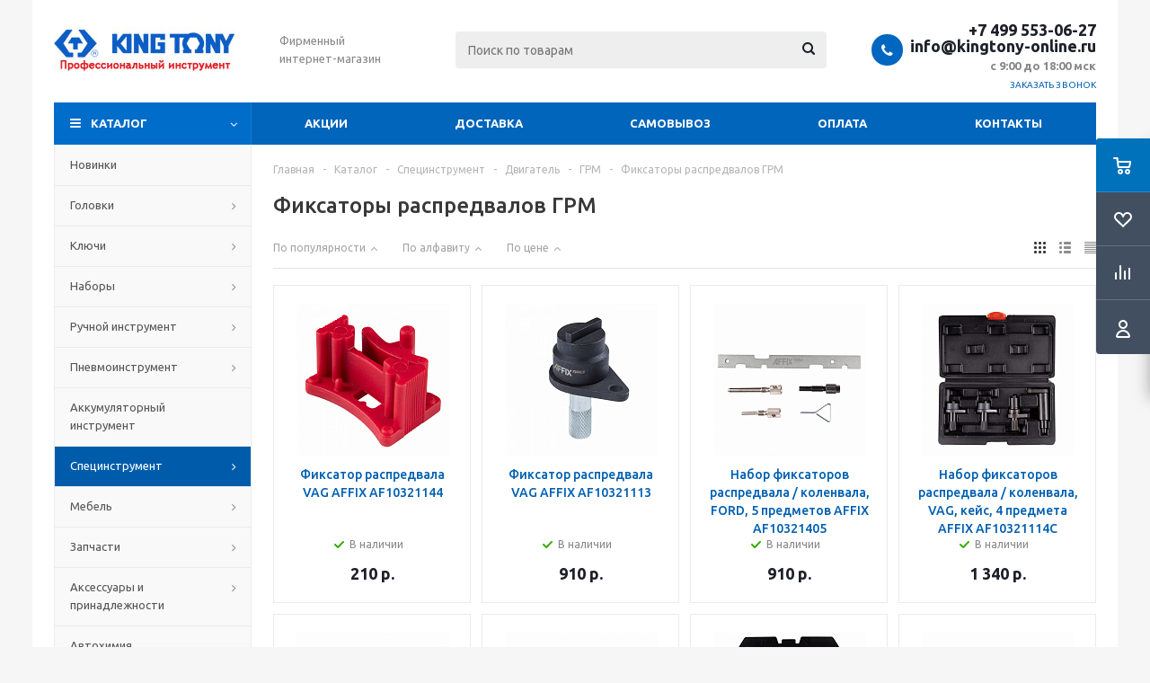

--- FILE ---
content_type: text/html; charset=UTF-8
request_url: https://kingtony-online.ru/catalog/spetsinstrument/dvigatel/gazoraspredelitelnyy_mekhanizm/fiksatory_raspredvalov_grm/
body_size: 53681
content:
<!DOCTYPE html>
<html xmlns="http://www.w3.org/1999/xhtml" xml:lang="ru" lang="ru" >
<head>
	<title>Фиксаторы распредвалов ГРМ King Tony - купить профессиональный инструмент King Tony недорого с доставкой Москве и России</title>
	<meta name="viewport" content="initial-scale=1.0, width=device-width" />
	<meta name="HandheldFriendly" content="true" />
	<meta name="yes" content="yes" />
	<meta name="apple-mobile-web-app-status-bar-style" content="black" />
	<meta name="SKYPE_TOOLBAR" content="SKYPE_TOOLBAR_PARSER_COMPATIBLE" />
	<meta http-equiv="Content-Type" content="text/html; charset=UTF-8" />
<meta name="keywords" content="интернет-магазин, заказать, купить" />
<meta name="description" content="Фиксаторы распредвалов ГРМ - заказать по выгодной цене с доставкой по всей РФ. Большой ассортимент, акции и скидки. Купить профессиональный инструмент King Tony в интернет-магазине kingtony-online.ru" />
<script type="text/javascript" data-skip-moving="true">(function(w, d) {var v = w.frameCacheVars = {'CACHE_MODE':'HTMLCACHE','storageBlocks':[],'dynamicBlocks':{'ebXXnb':'d41d8cd98f00','basketitems-component-block':'d41d8cd98f00','header-cart':'d41d8cd98f00','viewtype-block':'769febb1e4a6','basketitems-block':'d41d8cd98f00'},'AUTO_UPDATE':true,'AUTO_UPDATE_TTL':'0','version':'2'};var inv = false;if (v.AUTO_UPDATE === false){if (v.AUTO_UPDATE_TTL && v.AUTO_UPDATE_TTL > 0){var lm = Date.parse(d.lastModified);if (!isNaN(lm)){var td = new Date().getTime();if ((lm + v.AUTO_UPDATE_TTL * 1000) >= td){w.frameRequestStart = false;w.preventAutoUpdate = true;return;}inv = true;}}else{w.frameRequestStart = false;w.preventAutoUpdate = true;return;}}var r = w.XMLHttpRequest ? new XMLHttpRequest() : (w.ActiveXObject ? new w.ActiveXObject("Microsoft.XMLHTTP") : null);if (!r) { return; }w.frameRequestStart = true;var m = v.CACHE_MODE; var l = w.location; var x = new Date().getTime();var q = "?bxrand=" + x + (l.search.length > 0 ? "&" + l.search.substring(1) : "");var u = l.protocol + "//" + l.host + l.pathname + q;r.open("GET", u, true);r.setRequestHeader("BX-ACTION-TYPE", "get_dynamic");r.setRequestHeader("X-Bitrix-Composite", "get_dynamic");r.setRequestHeader("BX-CACHE-MODE", m);r.setRequestHeader("BX-CACHE-BLOCKS", v.dynamicBlocks ? JSON.stringify(v.dynamicBlocks) : "");if (inv){r.setRequestHeader("BX-INVALIDATE-CACHE", "Y");}try { r.setRequestHeader("BX-REF", d.referrer || "");} catch(e) {}if (m === "APPCACHE"){r.setRequestHeader("BX-APPCACHE-PARAMS", JSON.stringify(v.PARAMS));r.setRequestHeader("BX-APPCACHE-URL", v.PAGE_URL ? v.PAGE_URL : "");}r.onreadystatechange = function() {if (r.readyState != 4) { return; }var a = r.getResponseHeader("BX-RAND");var b = w.BX && w.BX.frameCache ? w.BX.frameCache : false;if (a != x || !((r.status >= 200 && r.status < 300) || r.status === 304 || r.status === 1223 || r.status === 0)){var f = {error:true, reason:a!=x?"bad_rand":"bad_status", url:u, xhr:r, status:r.status};if (w.BX && w.BX.ready && b){BX.ready(function() {setTimeout(function(){BX.onCustomEvent("onFrameDataRequestFail", [f]);}, 0);});}w.frameRequestFail = f;return;}if (b){b.onFrameDataReceived(r.responseText);if (!w.frameUpdateInvoked){b.update(false);}w.frameUpdateInvoked = true;}else{w.frameDataString = r.responseText;}};r.send();var p = w.performance;if (p && p.addEventListener && p.getEntries && p.setResourceTimingBufferSize){var e = 'resourcetimingbufferfull';var h = function() {if (w.BX && w.BX.frameCache && w.BX.frameCache.frameDataInserted){p.removeEventListener(e, h);}else {p.setResourceTimingBufferSize(p.getEntries().length + 50);}};p.addEventListener(e, h);}})(window, document);</script>


<link href="/bitrix/js/ui/design-tokens/dist/ui.design-tokens.css?167471211924720" type="text/css"  rel="stylesheet" />
<link href="/bitrix/js/ui/fonts/opensans/ui.font.opensans.css?16671256992555" type="text/css"  rel="stylesheet" />
<link href="/bitrix/js/main/popup/dist/main.popup.bundle.css?168680590029861" type="text/css"  rel="stylesheet" />
<link href="/bitrix/templates/aspro_optimus/components/bitrix/catalog/main/style.css?16610133039975" type="text/css"  rel="stylesheet" />
<link href="/bitrix/templates/aspro_optimus/components/bitrix/catalog.section.list/subsections_list/style.css?16610133063204" type="text/css"  rel="stylesheet" />
<link href="/bitrix/templates/aspro_optimus/components/bitrix/catalog.smart.filter/main/style.css?16096002461133" type="text/css"  rel="stylesheet" />
<link href="/bitrix/components/bitrix/system.pagenavigation/templates/modern/style.css?1667125727754" type="text/css"  rel="stylesheet" />
<link href="/bitrix/templates/aspro_optimus/css/jquery.fancybox.css?16096002464353" type="text/css"  data-template-style="true"  rel="stylesheet" />
<link href="/bitrix/templates/aspro_optimus/css/styles.css?1661013310127718" type="text/css"  data-template-style="true"  rel="stylesheet" />
<link href="/bitrix/templates/aspro_optimus/css/animation/animation_ext.css?16096002464934" type="text/css"  data-template-style="true"  rel="stylesheet" />
<link href="/bitrix/templates/aspro_optimus/css/jquery.mCustomScrollbar.min.css?160960024642839" type="text/css"  data-template-style="true"  rel="stylesheet" />
<link href="/bitrix/templates/aspro_optimus/ajax/ajax.css?1609600246326" type="text/css"  data-template-style="true"  rel="stylesheet" />
<link href="/bitrix/templates/aspro_optimus/styles.css?16096002463951" type="text/css"  data-template-style="true"  rel="stylesheet" />
<link href="/bitrix/templates/aspro_optimus/template_styles.css?1661013311403337" type="text/css"  data-template-style="true"  rel="stylesheet" />
<link href="/bitrix/templates/aspro_optimus/themes/navy/theme.css?166101330836873" type="text/css"  data-template-style="true"  rel="stylesheet" />
<link href="/bitrix/templates/aspro_optimus/bg_color/light/bgcolors.css?160960175652" type="text/css"  data-template-style="true"  rel="stylesheet" />
<link href="/bitrix/templates/aspro_optimus/css/media.css?1661013310137767" type="text/css"  data-template-style="true"  rel="stylesheet" />
<link href="/bitrix/templates/aspro_optimus/css/fonts/font-awesome/css/font-awesome.min.css?160960024629083" type="text/css"  data-template-style="true"  rel="stylesheet" />
<link href="/bitrix/templates/aspro_optimus/css/print.css?16096002467290" type="text/css"  data-template-style="true"  rel="stylesheet" />
<link href="/bitrix/templates/aspro_optimus/css/custom.css?1609600246404" type="text/css"  data-template-style="true"  rel="stylesheet" />
<script type="text/javascript">if(!window.BX)window.BX={};if(!window.BX.message)window.BX.message=function(mess){if(typeof mess==='object'){for(let i in mess) {BX.message[i]=mess[i];} return true;}};</script>
<script type="text/javascript">(window.BX||top.BX).message({'JS_CORE_LOADING':'Загрузка...','JS_CORE_NO_DATA':'- Нет данных -','JS_CORE_WINDOW_CLOSE':'Закрыть','JS_CORE_WINDOW_EXPAND':'Развернуть','JS_CORE_WINDOW_NARROW':'Свернуть в окно','JS_CORE_WINDOW_SAVE':'Сохранить','JS_CORE_WINDOW_CANCEL':'Отменить','JS_CORE_WINDOW_CONTINUE':'Продолжить','JS_CORE_H':'ч','JS_CORE_M':'м','JS_CORE_S':'с','JSADM_AI_HIDE_EXTRA':'Скрыть лишние','JSADM_AI_ALL_NOTIF':'Показать все','JSADM_AUTH_REQ':'Требуется авторизация!','JS_CORE_WINDOW_AUTH':'Войти','JS_CORE_IMAGE_FULL':'Полный размер'});</script>

<script type="text/javascript" src="/bitrix/js/main/core/core.js?1686805903486439"></script>

<script>BX.setJSList(['/bitrix/js/main/core/core_ajax.js','/bitrix/js/main/core/core_promise.js','/bitrix/js/main/polyfill/promise/js/promise.js','/bitrix/js/main/loadext/loadext.js','/bitrix/js/main/loadext/extension.js','/bitrix/js/main/polyfill/promise/js/promise.js','/bitrix/js/main/polyfill/find/js/find.js','/bitrix/js/main/polyfill/includes/js/includes.js','/bitrix/js/main/polyfill/matches/js/matches.js','/bitrix/js/ui/polyfill/closest/js/closest.js','/bitrix/js/main/polyfill/fill/main.polyfill.fill.js','/bitrix/js/main/polyfill/find/js/find.js','/bitrix/js/main/polyfill/matches/js/matches.js','/bitrix/js/main/polyfill/core/dist/polyfill.bundle.js','/bitrix/js/main/core/core.js','/bitrix/js/main/polyfill/intersectionobserver/js/intersectionobserver.js','/bitrix/js/main/lazyload/dist/lazyload.bundle.js','/bitrix/js/main/polyfill/core/dist/polyfill.bundle.js','/bitrix/js/main/parambag/dist/parambag.bundle.js']);
</script>
<script type="text/javascript">(window.BX||top.BX).message({'LANGUAGE_ID':'ru','FORMAT_DATE':'DD.MM.YYYY','FORMAT_DATETIME':'DD.MM.YYYY HH:MI:SS','COOKIE_PREFIX':'BITRIX_SM','SERVER_TZ_OFFSET':'10800','UTF_MODE':'Y','SITE_ID':'s1','SITE_DIR':'/'});</script>


<script type="text/javascript" src="/bitrix/js/ui/dexie/dist/dexie3.bundle.js?1667125701188902"></script>
<script type="text/javascript" src="/bitrix/js/main/core/core_ls.js?160960024610430"></script>
<script type="text/javascript" src="/bitrix/js/main/core/core_fx.js?160960024616888"></script>
<script type="text/javascript" src="/bitrix/js/main/core/core_frame_cache.js?168680590317037"></script>
<script type="text/javascript" src="/bitrix/js/main/jquery/jquery-1.12.4.min.js?166100788697163"></script>
<script type="text/javascript" src="/bitrix/js/main/ajax.js?160960024835509"></script>
<script type="text/javascript" src="/bitrix/js/main/popup/dist/main.popup.bundle.js?1686805898117166"></script>
<script type="text/javascript" src="/bitrix/js/currency/currency-core/dist/currency-core.bundle.js?16769751407014"></script>
<script type="text/javascript" src="/bitrix/js/currency/core_currency.js?16271102111141"></script>
<script type="text/javascript">
					(function () {
						"use strict";

						var counter = function ()
						{
							var cookie = (function (name) {
								var parts = ("; " + document.cookie).split("; " + name + "=");
								if (parts.length == 2) {
									try {return JSON.parse(decodeURIComponent(parts.pop().split(";").shift()));}
									catch (e) {}
								}
							})("BITRIX_CONVERSION_CONTEXT_s1");

							if (cookie && cookie.EXPIRE >= BX.message("SERVER_TIME"))
								return;

							var request = new XMLHttpRequest();
							request.open("POST", "/bitrix/tools/conversion/ajax_counter.php", true);
							request.setRequestHeader("Content-type", "application/x-www-form-urlencoded");
							request.send(
								"SITE_ID="+encodeURIComponent("s1")+
								"&sessid="+encodeURIComponent(BX.bitrix_sessid())+
								"&HTTP_REFERER="+encodeURIComponent(document.referrer)
							);
						};

						if (window.frameRequestStart === true)
							BX.addCustomEvent("onFrameDataReceived", counter);
						else
							BX.ready(counter);
					})();
				</script>
<script>BX.message({'PHONE':'Телефон','SOCIAL':'Социальные сети','DESCRIPTION':'Описание магазина','ITEMS':'Товары','LOGO':'Логотип','REGISTER_INCLUDE_AREA':'Текст о регистрации','AUTH_INCLUDE_AREA':'Текст об авторизации','FRONT_IMG':'Изображение компании','EMPTY_CART':'пуста','CATALOG_VIEW_MORE':'... Показать все','CATALOG_VIEW_LESS':'... Свернуть','JS_REQUIRED':'Заполните это поле!','JS_FORMAT':'Неверный формат!','JS_FILE_EXT':'Недопустимое расширение файла!','JS_PASSWORD_COPY':'Пароли не совпадают!','JS_PASSWORD_LENGTH':'Минимум 6 символов!','JS_ERROR':'Неверно заполнено поле!','JS_FILE_SIZE':'Максимальный размер 5мб!','JS_FILE_BUTTON_NAME':'Выберите файл','JS_FILE_DEFAULT':'Файл не найден','JS_DATE':'Некорректная дата!','JS_RECAPTCHA_ERROR':'Пройдите проверку','JS_REQUIRED_LICENSES':'Согласитесь с условиями!','JS_REQUIRED_OFFER':'Согласитесь с условиями!','FANCY_CLOSE':'Закрыть','FANCY_NEXT':'Следующий','FANCY_PREV':'Предыдущий','TOP_AUTH_REGISTER':'Регистрация','CALLBACK':'Заказать звонок','UNTIL_AKC':'До конца акции','TITLE_QUANTITY_BLOCK':'Остаток','TITLE_QUANTITY':'штук','TOTAL_SUMM_ITEM':'Общая стоимость ','RECAPTCHA_TEXT':'Подтвердите, что вы не робот','SUBSCRIBE_SUCCESS':'Вы успешно подписались','COUNTDOWN_SEC':'сек.','COUNTDOWN_MIN':'мин.','COUNTDOWN_HOUR':'час.','COUNTDOWN_DAY0':'дней','COUNTDOWN_DAY1':'день','COUNTDOWN_DAY2':'дня','COUNTDOWN_WEAK0':'Недель','COUNTDOWN_WEAK1':'Неделя','COUNTDOWN_WEAK2':'Недели','COUNTDOWN_MONTH0':'Месяцев','COUNTDOWN_MONTH1':'Месяц','COUNTDOWN_MONTH2':'Месяца','COUNTDOWN_YEAR0':'Лет','COUNTDOWN_YEAR1':'Год','COUNTDOWN_YEAR2':'Года','CATALOG_PARTIAL_BASKET_PROPERTIES_ERROR':'Заполнены не все свойства у добавляемого товара','CATALOG_EMPTY_BASKET_PROPERTIES_ERROR':'Выберите свойства товара, добавляемые в корзину в параметрах компонента','CATALOG_ELEMENT_NOT_FOUND':'Элемент не найден','ERROR_ADD2BASKET':'Ошибка добавления товара в корзину','CATALOG_SUCCESSFUL_ADD_TO_BASKET':'Успешное добавление товара в корзину','ERROR_BASKET_TITLE':'Ошибка корзины','ERROR_BASKET_PROP_TITLE':'Выберите свойства, добавляемые в корзину','ERROR_BASKET_BUTTON':'Выбрать','BASKET_TOP':'Корзина в шапке','ERROR_ADD_DELAY_ITEM':'Ошибка отложенной корзины','VIEWED_TITLE':'Ранее вы смотрели','VIEWED_BEFORE':'Ранее вы смотрели','BEST_TITLE':'Лучшие предложения','CT_BST_SEARCH_BUTTON':'Поиск','CT_BST_SEARCH2_BUTTON':'Найти','BASKET_PRINT_BUTTON':'Распечатать','BASKET_CLEAR_ALL_BUTTON':'Очистить','BASKET_QUICK_ORDER_BUTTON':'Быстрый заказ','BASKET_CONTINUE_BUTTON':'Продолжить покупки','BASKET_ORDER_BUTTON':'Оформить заказ','SHARE_BUTTON':'Поделиться','BASKET_CHANGE_TITLE':'Ваш заказ','BASKET_CHANGE_LINK':'Изменить','FROM':'от','TITLE_BLOCK_VIEWED_NAME':'Ранее вы смотрели','T_BASKET':'Корзина заказа','FILTER_EXPAND_VALUES':'Показать все','FILTER_HIDE_VALUES':'Свернуть','FULL_ORDER':'Полный заказ','ITEM_ECONOMY':'Экономия','JS_FORMAT_ORDER':'имеет неверный формат','S_MOBILE_MENU':'Меню'})</script>
<script>window.lazySizesConfig = window.lazySizesConfig || {};lazySizesConfig.loadMode = 2;lazySizesConfig.expand = 100;lazySizesConfig.expFactor = 1;lazySizesConfig.hFac = 0.1;window.lazySizesConfig.lazyClass = "lazy";</script>
<link rel="shortcut icon" href="/favicon.ico" type="image/x-icon" />
<link rel="apple-touch-icon" sizes="180x180" href="/upload/aspro.optimus/a00/a0034efac22b437d5f7baf79f5e6301e.png" />
<meta property="ya:interaction" content="XML_FORM" />
<meta property="ya:interaction:url" content="https://kingtony-online.ru/catalog/spetsinstrument/dvigatel/gazoraspredelitelnyy_mekhanizm/fiksatory_raspredvalov_grm/?mode=xml" />
<link href="https://kingtony-online.ru/catalog/spetsinstrument/dvigatel/gazoraspredelitelnyy_mekhanizm/fiksatory_raspredvalov_grm/" rel="canonical" />
<meta property="og:title" content="Фиксаторы распредвалов ГРМ King Tony - купить профессиональный инструмент King Tony недорого с доставкой Москве и России" />
<meta property="og:type" content="website" />
<meta property="og:image" content="https://kingtony-online.ru:443/upload/aspro.optimus/0bd/0bdba3fa405882bdc01edab36cf89388.jpg" />
<link rel="image_src" href="https://kingtony-online.ru:443/upload/aspro.optimus/0bd/0bdba3fa405882bdc01edab36cf89388.jpg"  />
<meta property="og:url" content="https://kingtony-online.ru:443/catalog/spetsinstrument/dvigatel/gazoraspredelitelnyy_mekhanizm/fiksatory_raspredvalov_grm/" />
<meta property="og:description" content="Фиксаторы распредвалов ГРМ - заказать по выгодной цене с доставкой по всей РФ. Большой ассортимент, акции и скидки. Купить профессиональный инструмент King Tony в интернет-магазине kingtony-online.ru" />



<script type="text/javascript" src="/bitrix/templates/aspro_optimus/js/lazysizes.min.js?16096017567057"></script>
<script type="text/javascript" src="/bitrix/templates/aspro_optimus/js/ls.unveilhooks.min.js?16096017561467"></script>
<script type="text/javascript" src="/bitrix/templates/aspro_optimus/js/jquery.actual.min.js?16096002461251"></script>
<script type="text/javascript" src="/bitrix/templates/aspro_optimus/js/jqModal.js?166101330812439"></script>
<script type="text/javascript" src="/bitrix/templates/aspro_optimus/js/jquery.fancybox.js?166101331245895"></script>
<script type="text/javascript" src="/bitrix/templates/aspro_optimus/js/jquery.history.js?160960024621571"></script>
<script type="text/javascript" src="/bitrix/templates/aspro_optimus/js/jquery.flexslider.js?160960024655515"></script>
<script type="text/javascript" src="/bitrix/templates/aspro_optimus/js/jquery.validate.min.js?160960024622257"></script>
<script type="text/javascript" src="/bitrix/templates/aspro_optimus/js/jquery.inputmask.bundle.min.js?1661013304118400"></script>
<script type="text/javascript" src="/bitrix/templates/aspro_optimus/js/jquery.easing.1.3.js?16096002468095"></script>
<script type="text/javascript" src="/bitrix/templates/aspro_optimus/js/equalize.min.js?1609600246588"></script>
<script type="text/javascript" src="/bitrix/templates/aspro_optimus/js/jquery.alphanumeric.js?16096002461972"></script>
<script type="text/javascript" src="/bitrix/templates/aspro_optimus/js/jquery.cookie.js?16096002463066"></script>
<script type="text/javascript" src="/bitrix/templates/aspro_optimus/js/jquery.plugin.min.js?16096002463181"></script>
<script type="text/javascript" src="/bitrix/templates/aspro_optimus/js/jquery.countdown.min.js?160960024613137"></script>
<script type="text/javascript" src="/bitrix/templates/aspro_optimus/js/jquery.countdown-ru.js?16096002461400"></script>
<script type="text/javascript" src="/bitrix/templates/aspro_optimus/js/jquery.ikSelect.js?160960024632030"></script>
<script type="text/javascript" src="/bitrix/templates/aspro_optimus/js/sly.js?160960024659910"></script>
<script type="text/javascript" src="/bitrix/templates/aspro_optimus/js/equalize_ext.js?16096002462846"></script>
<script type="text/javascript" src="/bitrix/templates/aspro_optimus/js/jquery.mousewheel-3.0.6.min.js?16096002461393"></script>
<script type="text/javascript" src="/bitrix/templates/aspro_optimus/js/jquery.mCustomScrollbar.min.js?160960024639873"></script>
<script type="text/javascript" src="/bitrix/templates/aspro_optimus/js/velocity.js?160960175344791"></script>
<script type="text/javascript" src="/bitrix/templates/aspro_optimus/js/velocity.ui.js?160960175313257"></script>
<script type="text/javascript" src="/bitrix/templates/aspro_optimus/js/jquery.appear.js?16610133083188"></script>
<script type="text/javascript" src="/bitrix/templates/aspro_optimus/js/main.js?1661013312222675"></script>
<script type="text/javascript" src="/bitrix/components/bitrix/search.title/script.js?16096002729847"></script>
<script type="text/javascript" src="/bitrix/templates/aspro_optimus/components/bitrix/search.title/catalog/script.js?16096017571200"></script>
<script type="text/javascript" src="/bitrix/templates/aspro_optimus/js/custom.js?1609600246100"></script>
<script type="text/javascript" src="/bitrix/templates/aspro_optimus/components/bitrix/catalog.smart.filter/main/script.js?160960175326797"></script>
<script type="text/javascript" src="/bitrix/templates/aspro_optimus/components/bitrix/catalog.section/catalog_block/script.js?166101330659832"></script>
<script type="text/javascript">var _ba = _ba || []; _ba.push(["aid", "f536cf512222e0d158b26c1885f906b5"]); _ba.push(["host", "kingtony-online.ru"]); (function() {var ba = document.createElement("script"); ba.type = "text/javascript"; ba.async = true;ba.src = (document.location.protocol == "https:" ? "https://" : "http://") + "bitrix.info/ba.js";var s = document.getElementsByTagName("script")[0];s.parentNode.insertBefore(ba, s);})();</script>


			
						
				<!--[if gte IE 9]><style type="text/css">.basket_button, .button30, .icon {filter: none;}</style><![endif]-->
	<link href='https://fonts.googleapis.com/css?family=Ubuntu:400,500,700,400italic&subset=latin,cyrillic' rel='stylesheet' type='text/css'>
</head>
	<body id="main">
		<div id="panel"></div>
				<div id="bxdynamic_ebXXnb_start" style="display:none"></div><div id="bxdynamic_ebXXnb_end" style="display:none"></div>		<div id="bxdynamic_basketitems-component-block_start" style="display:none"></div><div id="bxdynamic_basketitems-component-block_end" style="display:none"></div>					<script type="text/javascript">
			BX.message({'MIN_ORDER_PRICE_TEXT':'<b>Минимальная сумма заказа #PRICE#<\/b><br/>Пожалуйста, добавьте еще товаров в корзину'});

			var arOptimusOptions = ({
				"SITE_DIR" : "/",
				"SITE_ID" : "s1",
				"FORM" : ({
					"ASK_FORM_ID" : "ASK",
					"SERVICES_FORM_ID" : "SERVICES",
					"FEEDBACK_FORM_ID" : "FEEDBACK",
					"CALLBACK_FORM_ID" : "CALLBACK",
					"RESUME_FORM_ID" : "RESUME",
					"TOORDER_FORM_ID" : "TOORDER",
					"CHEAPER_FORM_ID" : "CHEAPER",
					"DELIVERY_FORM_ID" : "DELIVERY",
				}),
				"PAGES" : ({
					"FRONT_PAGE" : "",
					"BASKET_PAGE" : "",
					"ORDER_PAGE" : "",
					"PERSONAL_PAGE" : "",
					"CATALOG_PAGE" : "1",
					"CATALOG_PAGE_URL" : "/catalog/",
				}),
				"PRICES" : ({
					"MIN_PRICE" : "1",
				}),
				"THEME" : ({
					"THEME_SWITCHER" : "n",
					"COLOR_THEME" : "navy",
					"CUSTOM_COLOR_THEME" : "0c5dc5",
					"LOGO_IMAGE" : "/upload/aspro.optimus/0bd/0bdba3fa405882bdc01edab36cf89388.jpg",
					"FAVICON_IMAGE" : "/favicon.ico",
					"APPLE_TOUCH_ICON_IMAGE" : "/upload/aspro.optimus/a00/a0034efac22b437d5f7baf79f5e6301e.png",
					"BANNER_WIDTH" : "",
					"BANNER_ANIMATIONTYPE" : "SLIDE_HORIZONTAL",
					"BANNER_SLIDESSHOWSPEED" : "5000",
					"BANNER_ANIMATIONSPEED" : "600",
					"HEAD" : ({
						"VALUE" : "",
						"MENU" : "",
						"MENU_COLOR" : "",
						"HEAD_COLOR" : "",
					}),
					"BASKET" : "fly",
					"STORES" : "",
					"STORES_SOURCE" : "iblock",
					"TYPE_SKU" : "type_1",
					"TYPE_VIEW_FILTER" : "vertical",
					"MOBILE_CATALOG_BLOCK_COMPACT" : "n",
					"SHOW_BASKET_ONADDTOCART" : "N",
					"SHOW_BASKET_PRINT" : "Y",
					"SHOW_ONECLICKBUY_ON_BASKET_PAGE" : "Y",
					"PHONE_MASK" : "+7 (999) 999-99-99",
					"VALIDATE_PHONE_MASK" : "^[+][7] [(][0-9]{3}[)] [0-9]{3}[-][0-9]{2}[-][0-9]{2}$",
					"SCROLLTOTOP_TYPE" : "ROUND_COLOR",
					"SCROLLTOTOP_POSITION" : "PADDING",
					"MENU_POSITION" : "line",
					"MENU_TYPE_VIEW" : "hover",
					"SHOW_LICENCE" : "N",
					"LICENCE_CHECKED" : "N",
					"SHOW_OFFER" : "N",
					"OFFER_CHECKED" : "N",
					"DISCOUNT_PRICE" : "",
					"DETAIL_PICTURE_MODE" : "POPUP",
					"SHOW_TOTAL_SUMM" : "N",
					"CHANGE_TITLE_ITEM" : "N",
					"ONE_CLICK_BUY_CAPTCHA" :"N",
					"EMPTY_PRICE_TEXT" : "",
					'LOGIN_EQUAL_EMAIL': 'Y',
				}),
				"COUNTERS":({
					"YANDEX_COUNTER" : "0",
					"YANDEX_ECOMERCE" : "N",
					"USE_YA_COUNTER" : "Y",
					"YA_COUNTER_ID" : "",
					"USE_FORMS_GOALS" : "COMMON",
					"USE_BASKET_GOALS" : "Y",
					"USE_1CLICK_GOALS" : "Y",
					"USE_FASTORDER_GOALS" : "Y",
					"USE_FULLORDER_GOALS" : "Y",
					"USE_DEBUG_GOALS" : "N",
					"GOOGLE_COUNTER" : "0",
					"GOOGLE_ECOMERCE" : "N",
					"TYPE":{
						"ONE_CLICK":"Покупка в 1 клик",
						"QUICK_ORDER":"Быстрый заказ",
					},
					"GOOGLE_EVENTS":{
						"ADD2BASKET": "addToCart",
						"REMOVE_BASKET": "removeFromCart",
						"CHECKOUT_ORDER": "checkout",
						"PURCHASE": "gtm.dom",
					}
				}),
				"JS_ITEM_CLICK":({
					"precision" : 6,
					"precisionFactor" : Math.pow(10,6)
				})
			});

			$(document).ready(function(){
				$.extend( $.validator.messages, {
					required: BX.message('JS_REQUIRED'),
					email: BX.message('JS_FORMAT'),
					equalTo: BX.message('JS_PASSWORD_COPY'),
					minlength: BX.message('JS_PASSWORD_LENGTH'),
					remote: BX.message('JS_ERROR')
				});

				$.validator.addMethod(
					'regexp', function( value, element, regexp ){
						var re = new RegExp( regexp );
						return this.optional( element ) || re.test( value );
					},
					BX.message('JS_FORMAT')
				);

				$.validator.addMethod(
					'filesize', function( value, element, param ){
						return this.optional( element ) || ( element.files[0].size <= param )
					},
					BX.message('JS_FILE_SIZE')
				);

				$.validator.addMethod(
					'date', function( value, element, param ) {
						var status = false;
						if(!value || value.length <= 0){
							status = false;
						}
						else{
							// html5 date allways yyyy-mm-dd
							var re = new RegExp('^([0-9]{4})(.)([0-9]{2})(.)([0-9]{2})$');
							var matches = re.exec(value);
							if(matches){
								var composedDate = new Date(matches[1], (matches[3] - 1), matches[5]);
								status = ((composedDate.getMonth() == (matches[3] - 1)) && (composedDate.getDate() == matches[5]) && (composedDate.getFullYear() == matches[1]));
							}
							else{
								// firefox
								var re = new RegExp('^([0-9]{2})(.)([0-9]{2})(.)([0-9]{4})$');
								var matches = re.exec(value);
								if(matches){
									var composedDate = new Date(matches[5], (matches[3] - 1), matches[1]);
									status = ((composedDate.getMonth() == (matches[3] - 1)) && (composedDate.getDate() == matches[1]) && (composedDate.getFullYear() == matches[5]));
								}
							}
						}
						return status;
					}, BX.message('JS_DATE')
				);

				$.validator.addMethod(
					'extension', function(value, element, param){
						param = typeof param === 'string' ? param.replace(/,/g, '|') : 'png|jpe?g|gif';
						return this.optional(element) || value.match(new RegExp('.(' + param + ')$', 'i'));
					}, BX.message('JS_FILE_EXT')
				);

				$.validator.addMethod(
					'captcha', function( value, element, params ){
						return $.validator.methods.remote.call(this, value, element,{
							url: arOptimusOptions['SITE_DIR'] + 'ajax/check-captcha.php',
							type: 'post',
							data:{
								captcha_word: value,
								captcha_sid: function(){
									return $(element).closest('form').find('input[name="captcha_sid"]').val();
								}
							}
						});
					},
					BX.message('JS_ERROR')
				);

				$.validator.addMethod(
					'recaptcha', function(value, element, param){
						var id = $(element).closest('form').find('.g-recaptcha').attr('data-widgetid');
						if(typeof id !== 'undefined'){
							return grecaptcha.getResponse(id) != '';
						}
						else{
							return true;
						}
					}, BX.message('JS_RECAPTCHA_ERROR')
				);

				$.validator.addClassRules({
					'phone':{
						regexp: arOptimusOptions['THEME']['VALIDATE_PHONE_MASK']
					},
					'confirm_password':{
						equalTo: 'input[name="REGISTER\[PASSWORD\]"]',
						minlength: 6
					},
					'password':{
						minlength: 6
					},
					'inputfile':{
						extension: arOptimusOptions['THEME']['VALIDATE_FILE_EXT'],
						filesize: 5000000
					},
					'captcha':{
						captcha: ''
					},
					'recaptcha':{
						recaptcha: ''
					}
				});

				if(arOptimusOptions['THEME']['PHONE_MASK']){
					$('input.phone').inputmask('mask', {'mask': arOptimusOptions['THEME']['PHONE_MASK']});
				}

				jqmEd('feedback', arOptimusOptions['FORM']['FEEDBACK_FORM_ID']);
				jqmEd('ask', arOptimusOptions['FORM']['ASK_FORM_ID'], '.ask_btn');
				jqmEd('services', arOptimusOptions['FORM']['SERVICES_FORM_ID'], '.services_btn','','.services_btn');
				if($('.resume_send').length){
					$(document).on('click', '.resume_send', function(e) {	
						$("body").append("<span class='resume_send_wr' style='display:none;'></span>");
						jqmEd('resume', arOptimusOptions['FORM']['RESUME_FORM_ID'], '.resume_send_wr','', this);
						$("body .resume_send_wr").click();
						$("body .resume_send_wr").remove();
					})
				}
				jqmEd('callback', arOptimusOptions['FORM']['CALLBACK_FORM_ID'], '.callback_btn');
				//jqmEd('cheaper', arOptimusOptions['FORM']['CHEAPER_FORM_ID'], '.cheaper');

			});
			</script>
										<div class="wrapper catalog_page basket_fly colored banner_auto">
			<div class="header_wrap ">
								<header id="header" class="page-header">
					<div class="wrapper_inner">
						<div class="top_br"></div>
						<table class="middle-h-row">
							<tr>
								<td class="logo_wrapp">
									<div class="logo nofill_n">
										<a href="/"><img src="/upload/aspro.optimus/0bd/0bdba3fa405882bdc01edab36cf89388.jpg" alt="Интернет-магазин kingtony-online.ru" title="Интернет-магазин kingtony-online.ru" data-src="" /></a>										</div>
								</td>
								<td class="text_wrapp">
									<div class="slogan">
										Фирменный<br>
интернет-магазин									</div>
								</td>
								<td  class="center_block">
									<div class="search">
											<div id="title-search" class="stitle_form">
		<form action="/catalog/">
			<div class="form-control1 bg">
				<input id="title-searchs-input" type="text" name="q" value="" size="40" class="text small_block" maxlength="100" autocomplete="off" placeholder="Поиск по товарам" />
				<input name="s" type="submit" value="Поиск" class="button icon" />
				<span class="close-block inline-search-hide">
					<i class="svg inline close-icons svg-inline-svg-close" aria-hidden="true" ><svg xmlns="http://www.w3.org/2000/svg" width="16" height="16" viewBox="0 0 16 16"><defs><style>.cccls-1{fill:#222;fill-rule:evenodd;}</style></defs><path data-name="Rounded Rectangle 114 copy 3" class="cccls-1" d="M334.411,138l6.3,6.3a1,1,0,0,1,0,1.414,0.992,0.992,0,0,1-1.408,0l-6.3-6.306-6.3,6.306a1,1,0,0,1-1.409-1.414l6.3-6.3-6.293-6.3a1,1,0,0,1,1.409-1.414l6.3,6.3,6.3-6.3A1,1,0,0,1,340.7,131.7Z" transform="translate(-325 -130)"/></svg>
</i>					
				</span>
			</div>
		</form>
	</div>


<div class="search-overlay"></div>


<script type="text/javascript">
var jsControl = new JCTitleSearch({
    //'WAIT_IMAGE': '/bitrix/themes/.default/images/wait.gif',
    'AJAX_PAGE' : '/catalog/spetsinstrument/dvigatel/gazoraspredelitelnyy_mekhanizm/fiksatory_raspredvalov_grm/',
    'CONTAINER_ID': 'title-search',
    'INPUT_ID': 'title-searchs-input',
    'MIN_QUERY_LEN': 2
});
$("#title-searchs-input").focus(function() { $(this).parents("form").find("button[type='submit']").addClass("hover"); });
$("#title-searchs-input").blur(function() { $(this).parents("form").find("button[type='submit']").removeClass("hover"); });
</script>
									</div>
								</td>
								<td class="basket_wrapp">
																			<div class="header-cart fly basket-line" id="basket_line">
												<div class="basket_fly">
		<div class="opener">
			<div title="" data-type="AnDelCanBuy" class="basket_count small clicked empty">
				<a href="/basket/"></a>
				<div class="wraps_icon_block basket">
					<div class="count empty_items">
						<span>
							<span class="items">
								<span>0</span>
							</span>
						</span>
					</div>
				</div>
			</div>
			<div title="" data-type="DelDelCanBuy" class="wish_count small clicked empty">
				<a href="/basket/"></a>
				<div class="wraps_icon_block delay">
					<div class="count empty_items">
						<span>
							<span class="items">
								<span>0</span>
							</span>
						</span>
					</div>
				</div>
			</div>
			<div title="Сравнение товаров" class="compare_count small">
				<a href="/catalog/compare.php"></a>
				<div id="compare_fly" class="wraps_icon_block compare">
					<div class="count empty_items">
						<span>
							<span class="items">
								<span>0</span>
							</span>
						</span>
					</div>
				</div>
			</div>
			<div title="Вход\регистрация" class="user_block small">
				<a href="/auth/"></a>
				<div class="wraps_icon_block no_img user_reg"></div>
			</div>
		</div>
		<div class="basket_sort">
			<span class="basket_title">Корзина заказа</span>
		</div>
	</div>
	<div id="bxdynamic_header-cart_start" style="display:none"></div><div id="bxdynamic_header-cart_end" style="display:none"></div>										</div>
										<div class="middle_phone">
											<div class="phones">
												<span class="phone_wrap">
													<span class="phone">
														<span class="icons fa fa-phone"></span>
														<span class="phone_text">
															<div>
 <a href="tel:+74995530627" rel="nofollow">+7 499 553-06-27</a><a href="mailto:info@kingtony-online.ru" rel="nofollow">info@kingtony-online.ru</a>
</div>
 <br>
<div>
	<b><span style="color: #898989;">с 9:00 до 18:00 мск</span></b>
</div>														</span>
													</span>
													<span class="order_wrap_btn">
														<span class="callback_btn">Заказать звонок</span>
													</span>
												</span>
											</div>
										</div>
																		<div class="clearfix"></div>
								</td>
							</tr>
						</table>
					</div>
					<div class="catalog_menu menu_colored">
						<div class="wrapper_inner">
							<div class="wrapper_middle_menu wrap_menu">
								<ul class="menu adaptive">
									<li class="menu_opener">	<div class="wrap_icon_search search_in_menu">
		<button class="top-btn inline-search-show ">
			<i class="svg inline  svg-inline-search-top" aria-hidden="true" ><svg width="15" height="15" viewBox="0 0 15 15" fill="none" xmlns="http://www.w3.org/2000/svg"><path fill-rule="evenodd" clip-rule="evenodd" d="M13.6989 13.6989C13.5966 13.802 13.475 13.8838 13.3409 13.9397C13.2069 13.9955 13.0631 14.0243 12.9179 14.0243C12.7727 14.0243 12.6289 13.9955 12.4949 13.9397C12.3608 13.8838 12.2392 13.802 12.1369 13.6989L9.4029 10.9649C8.16747 11.811 6.66059 12.1653 5.17756 11.9583C3.69452 11.7514 2.34223 10.998 1.38567 9.84599C0.42911 8.69394 -0.0627673 7.22621 0.00642194 5.7304C0.0756111 4.23459 0.700884 2.81853 1.75971 1.75971C2.81854 0.700881 4.23459 0.0756111 5.7304 0.00642192C7.2262 -0.0627673 8.69394 0.429112 9.84599 1.38567C10.998 2.34223 11.7514 3.69453 11.9583 5.17756C12.1653 6.66059 11.811 8.16746 10.9649 9.4029L13.6989 12.1369C13.802 12.2392 13.8838 12.3608 13.9397 12.4949C13.9955 12.6289 14.0243 12.7727 14.0243 12.9179C14.0243 13.0631 13.9955 13.2069 13.9397 13.3409C13.8838 13.475 13.802 13.5966 13.6989 13.6989ZM6.0159 2.0159C5.22477 2.0159 4.45141 2.25049 3.79362 2.69002C3.13582 3.12954 2.62313 3.75426 2.32038 4.48516C2.01763 5.21607 1.93842 6.02033 2.09276 6.79626C2.2471 7.57218 2.62806 8.28491 3.18747 8.84432C3.74688 9.40373 4.45961 9.7847 5.23553 9.93904C6.01146 10.0934 6.81572 10.0142 7.54663 9.71142C8.27753 9.40866 8.90225 8.89597 9.34178 8.23818C9.78131 7.58038 10.0159 6.80702 10.0159 6.0159C10.0159 4.95503 9.59447 3.93761 8.84433 3.18747C8.09418 2.43732 7.07676 2.0159 6.0159 2.0159Z" fill="white"/></svg></i>		</button>
	</div>
<div class="text">
										Меню								</div></li>
								</ul>
								<div class="catalog_menu_ext">
												
	<ul class="menu top menu_top_block catalogfirst ">
								<li class="catalog icons_fa has-child current">
				<a class="parent" href="/catalog/" >Каталог</a>
									<ul class="dropdown">
											<li  data-nlo="menu-catalog">						</li>					</ul>
							</li>
			</ul>
								</div>
								<div class="inc_menu">
											<ul class="menu top menu_top_block catalogfirst visible_on_ready">
					<li class="  ">
				<a class="" href="/sale/" >Акции</a>
							</li>
					<li class="  ">
				<a class="" href="/delivery/" >Доставка</a>
							</li>
					<li class="  ">
				<a class="" href="/pickup/" >Самовывоз</a>
							</li>
					<li class="  ">
				<a class="" href="/payment/" >Оплата</a>
							</li>
					<li class="  ">
				<a class="" href="/contacts/" >Контакты</a>
							</li>
				<li class="more">
			<a href="javascript:;" rel="nofollow"></a>
			<ul class="dropdown"></ul>
		</li>
	</ul>
	<div class="mobile_menu_wrapper">
		<ul class="mobile_menu">
							<li class="icons_fa has-child current">
					<a class="dark_link parent" href="/catalog/" >Каталог</a>
											<div class="toggle_mobile_menu"></div>
						<ul class="dropdown">
															<li class="full ">
									<a class="icons_fa " href="/catalog/new/">Новинки</a>
								</li>
															<li class="full ">
									<a class="icons_fa parent" href="/catalog/golovki/">Головки</a>
								</li>
															<li class="full ">
									<a class="icons_fa parent" href="/catalog/klyuchi/">Ключи</a>
								</li>
															<li class="full ">
									<a class="icons_fa parent" href="/catalog/nabory/">Наборы</a>
								</li>
															<li class="full ">
									<a class="icons_fa parent" href="/catalog/ruchnoy_instrument/">Ручной инструмент</a>
								</li>
															<li class="full ">
									<a class="icons_fa parent" href="/catalog/pnevmoinstrument/">Пневмоинструмент</a>
								</li>
															<li class="full ">
									<a class="icons_fa " href="/catalog/akkumulyatornyy_instrument/">Аккумуляторный инструмент</a>
								</li>
															<li class="full  current ">
									<a class="icons_fa parent" href="/catalog/spetsinstrument/">Специнструмент</a>
								</li>
															<li class="full ">
									<a class="icons_fa parent" href="/catalog/mebel/">Мебель</a>
								</li>
															<li class="full ">
									<a class="icons_fa parent" href="/catalog/zapchasti/">Запчасти</a>
								</li>
															<li class="full ">
									<a class="icons_fa parent" href="/catalog/aksessuary/">Аксессуары и принадлежности</a>
								</li>
															<li class="full ">
									<a class="icons_fa " href="/catalog/avtokhimiya/">Автохимия</a>
								</li>
															<li class="full ">
									<a class="icons_fa " href="/catalog/dielektricheskiy_instrument/">Диэлектрический инструмент</a>
								</li>
															<li class="full ">
									<a class="icons_fa " href="/catalog/spetsinstrument_affix/">Специнструмент AFFIX</a>
								</li>
															<li class="full ">
									<a class="icons_fa " href="/catalog/instrument_tolsen/">Инструмент TOLSEN</a>
								</li>
													</ul>
									</li>
							<li class="icons_fa  ">
					<a class="dark_link " href="/sale/" >Акции</a>
									</li>
							<li class="icons_fa  ">
					<a class="dark_link " href="/delivery/" >Доставка</a>
									</li>
							<li class="icons_fa  ">
					<a class="dark_link " href="/pickup/" >Самовывоз</a>
									</li>
							<li class="icons_fa  ">
					<a class="dark_link " href="/payment/" >Оплата</a>
									</li>
							<li class="icons_fa  ">
					<a class="dark_link " href="/contacts/" >Контакты</a>
									</li>
						<li class="search">
				<div class="search-input-div">
					<input class="search-input" type="text" autocomplete="off" maxlength="50" size="40" placeholder="Поиск" value="" name="q">
				</div>
				<div class="search-button-div">
					<button class="button btn-search btn-default" value="Найти" name="s" type="submit">Найти</button>
				</div>
			</li>
		</ul>
	</div>
								</div>
							</div>
						</div>
					</div>
				</header>

											</div>
			<div class="wraps" id="content">
				<div class="wrapper_inner  ">
																	<div class="left_block">
														<div class="menu_top_block catalog_block ">
		<ul class="menu dropdown">
											<li class="full   m_line v_hover">
					<a class="icons_fa " href="/catalog/new/" >
												<span class="name">Новинки</span>
						<div class="toggle_block"></div>
					</a>
									</li>
											<li class="full has-child  m_line v_hover">
					<a class="icons_fa parent" href="/catalog/golovki/" >
												<span class="name">Головки</span>
						<div class="toggle_block"></div>
					</a>
											<ul class="dropdown">
															<li class="has-childs  ">
																			<span class="image"><a href="/catalog/golovki/golovki_tortsevye_1_4/"><img src="/upload/resize_cache/iblock/74d/50_50_1/74d09cdebbe67fc5b8b4d7eecddb33c8.jpg" alt="Головки торцевые 1/4&quot;" /></a></span>
																		<a class="section dark_link" href="/catalog/golovki/golovki_tortsevye_1_4/"><span>Головки торцевые 1/4&quot;</span></a>
																			<ul class="dropdown">
																							<li class="menu_item ">
													<a class="parent1 section1" href="/catalog/golovki/golovki_tortsevye_1_4/golovki_tortsevye_standartnye_shestigrannye_1_4/"><span>Стандартные 6-гр. 1/4&quot;</span></a>
												</li>
																							<li class="menu_item ">
													<a class="parent1 section1" href="/catalog/golovki/golovki_tortsevye_1_4/golovki_tortsevye_glubokie_shestigrannye_1_4/"><span>Глубокие 6-гр. 1/4&quot;</span></a>
												</li>
																							<li class="menu_item ">
													<a class="parent1 section1" href="/catalog/golovki/golovki_tortsevye_1_4/golovki_tortsevye_vosmigrannye_1_4/"><span>Стандартные 8-гр. 1/4&quot;</span></a>
												</li>
																							<li class="menu_item ">
													<a class="parent1 section1" href="/catalog/golovki/golovki_tortsevye_1_4/golovki_tortsevye_torx_e_standart_1_4/"><span>TORX 1/4&quot;</span></a>
												</li>
																							<li class="menu_item ">
													<a class="parent1 section1" href="/catalog/golovki/golovki_tortsevye_1_4/golovki_tortsevye_standartnye_dvenadtsatigrannye_1_4/"><span>Стандартные 12-гр. 1/4&quot;</span></a>
												</li>
																							<li class="menu_item ">
													<a class="parent1 section1" href="/catalog/golovki/golovki_tortsevye_1_4/udarnyy_6_gr_1_4/"><span>Ударный 6-гр. 1/4&quot;</span></a>
												</li>
																					</ul>
																		<div class="clearfix"></div>
								</li>
															<li class="has-childs  ">
																			<span class="image"><a href="/catalog/golovki/golovki_tortsevye_3_8/"><img src="/upload/resize_cache/iblock/5e3/50_50_1/5e36f968ace50269453703a8924c2a48.jpg" alt="Головки торцевые 3/8&quot;" /></a></span>
																		<a class="section dark_link" href="/catalog/golovki/golovki_tortsevye_3_8/"><span>Головки торцевые 3/8&quot;</span></a>
																			<ul class="dropdown">
																							<li class="menu_item ">
													<a class="parent1 section1" href="/catalog/golovki/golovki_tortsevye_3_8/golovki_tortsevye_standartnye_shestigrannye_3_8/"><span>Стандартные 6-гр. 3/8&quot;</span></a>
												</li>
																							<li class="menu_item ">
													<a class="parent1 section1" href="/catalog/golovki/golovki_tortsevye_3_8/golovki_tortsevye_standartnye_dvenadtsatigrannye_3_8/"><span>Стандартные 12-гр. 3/8&quot;</span></a>
												</li>
																							<li class="menu_item ">
													<a class="parent1 section1" href="/catalog/golovki/golovki_tortsevye_3_8/golovki_tortsevye_glubokie_shestigrannye_3_8/"><span>Глубокие 6-гр. 3/8&quot;</span></a>
												</li>
																							<li class="menu_item ">
													<a class="parent1 section1" href="/catalog/golovki/golovki_tortsevye_3_8/golovki_tortsevye_glubokie_dvenadtsatigrannye_3_8/"><span>Глубокие 12-гр. 3/8&quot;</span></a>
												</li>
																							<li class="menu_item ">
													<a class="parent1 section1" href="/catalog/golovki/golovki_tortsevye_3_8/golovki_tortsevye_udarnye_shestigrannye_3_8/"><span>Ударные 6-гр. 3/8&quot;</span></a>
												</li>
																							<li class="menu_item ">
													<a class="parent1 section1" href="/catalog/golovki/golovki_tortsevye_3_8/golovki_tortsevye_torx_e_standart_3_8/"><span>TORX 3/8&quot;</span></a>
												</li>
																							<li class="menu_item ">
													<a class="parent1 section1" href="/catalog/golovki/golovki_tortsevye_3_8/udarnaya_glubokaya_6_gr_3_8/"><span>Ударная глубокая 6-гр. 3/8&quot;</span></a>
												</li>
																					</ul>
																		<div class="clearfix"></div>
								</li>
															<li class="has-childs  ">
																			<span class="image"><a href="/catalog/golovki/golovki_tortsevye_1_2/"><img src="/upload/resize_cache/iblock/15f/50_50_1/15f683c218ac9aeafd280a12e835575b.jpg" alt="Головки торцевые 1/2&quot;" /></a></span>
																		<a class="section dark_link" href="/catalog/golovki/golovki_tortsevye_1_2/"><span>Головки торцевые 1/2&quot;</span></a>
																			<ul class="dropdown">
																							<li class="menu_item ">
													<a class="parent1 section1" href="/catalog/golovki/golovki_tortsevye_1_2/golovki_tortsevye_standartnye_shestigrannye_1_2/"><span>Стандартные 6-гр. 1/2&quot;</span></a>
												</li>
																							<li class="menu_item ">
													<a class="parent1 section1" href="/catalog/golovki/golovki_tortsevye_1_2/golovki_tortsevye_glubokie_shestigrannye_1_2/"><span>Глубокие 6-гр. 1/2&quot;</span></a>
												</li>
																							<li class="menu_item ">
													<a class="parent1 section1" href="/catalog/golovki/golovki_tortsevye_1_2/golovki_tortsevye_udarnye_shestigrannye_1_2/"><span>Ударные 6-гр. 1/2&quot;</span></a>
												</li>
																							<li class="menu_item ">
													<a class="parent1 section1" href="/catalog/golovki/golovki_tortsevye_1_2/golovki_tortsevye_udarnye_glubokie_shestigrannye_1_2/"><span>Ударные глубокие 6-гр. 1/2&quot;</span></a>
												</li>
																							<li class="menu_item ">
													<a class="parent1 section1" href="/catalog/golovki/golovki_tortsevye_1_2/golovki_tortsevye_standartnye_dvenadtsatigrannye_1_2/"><span>Стандартные 12-гр. 1/2&quot;</span></a>
												</li>
																							<li class="menu_item ">
													<a class="parent1 section1" href="/catalog/golovki/golovki_tortsevye_1_2/golovki_tortsevye_glubokie_dvenadtsatigrannye_1_2/"><span>Глубокие 12-гр. 1/2&quot;</span></a>
												</li>
																							<li class="menu_item ">
													<a class="parent1 section1" href="/catalog/golovki/golovki_tortsevye_1_2/golovki_tortsevye_udarnye_dvenadtsatigrannye_1_2/"><span>Ударные 12-гр. 1/2&quot;</span></a>
												</li>
																							<li class="menu_item ">
													<a class="parent1 section1" href="/catalog/golovki/golovki_tortsevye_1_2/golovki_tortsevye_torx_e_standart_1_2/"><span>TORX1/2&quot;</span></a>
												</li>
																							<li class="menu_item ">
													<a class="parent1 section1" href="/catalog/golovki/golovki_tortsevye_1_2/golovki_tortsevye_udarnye_torx_e_standart_1_2/"><span>Ударные TORX 1/2&quot;</span></a>
												</li>
																							<li class="menu_item ">
													<a class="parent1 section1" href="/catalog/golovki/golovki_tortsevye_1_2/udarnye_glubokie_12_gr_1_2/"><span>Ударные глубокие 12-гр. 1/2&quot;</span></a>
												</li>
																					</ul>
																		<div class="clearfix"></div>
								</li>
															<li class="has-childs  ">
																			<span class="image"><a href="/catalog/golovki/golovki_tortsevye_3_4/"><img src="/upload/resize_cache/iblock/d16/50_50_1/d168ee53ab7c3bb870055b3d2e0a7a0d.jpg" alt="Головки торцевые 3/4&quot;" /></a></span>
																		<a class="section dark_link" href="/catalog/golovki/golovki_tortsevye_3_4/"><span>Головки торцевые 3/4&quot;</span></a>
																			<ul class="dropdown">
																							<li class="menu_item ">
													<a class="parent1 section1" href="/catalog/golovki/golovki_tortsevye_3_4/golovki_tortsevye_standartnye_shestigrannye_3_4/"><span>Стандартные 6-гр. 3/4&quot;</span></a>
												</li>
																							<li class="menu_item ">
													<a class="parent1 section1" href="/catalog/golovki/golovki_tortsevye_3_4/golovki_tortsevye_glubokie_shestigrannye_3_4/"><span>Глубокие 6-гр. 3/4&quot;</span></a>
												</li>
																							<li class="menu_item ">
													<a class="parent1 section1" href="/catalog/golovki/golovki_tortsevye_3_4/golovki_tortsevye_udarnye_shestigrannye_3_4/"><span>Ударные 6-гр. 3/4&quot;</span></a>
												</li>
																							<li class="menu_item ">
													<a class="parent1 section1" href="/catalog/golovki/golovki_tortsevye_3_4/golovki_tortsevye_udarnye_glubokie_shestigrannye_3_4/"><span>Ударные глубокие 6-гр. 3/4&quot;</span></a>
												</li>
																							<li class="menu_item ">
													<a class="parent1 section1" href="/catalog/golovki/golovki_tortsevye_3_4/golovki_tortsevye_standartnye_dvenadtsatigrannye_3_4/"><span>Стандартные 12-гр. 3/4&quot;</span></a>
												</li>
																							<li class="menu_item ">
													<a class="parent1 section1" href="/catalog/golovki/golovki_tortsevye_3_4/golovki_tortsevye_glubokie_dvenadtsatigrannye_3_4/"><span>Глубокие 12-гр. 3/4&quot;</span></a>
												</li>
																							<li class="menu_item ">
													<a class="parent1 section1" href="/catalog/golovki/golovki_tortsevye_3_4/golovki_tortsevye_udarnye_dvenadtsatigrannye_3_4/"><span>Ударные 12-гр. 3/4&quot;</span></a>
												</li>
																							<li class="menu_item ">
													<a class="parent1 section1" href="/catalog/golovki/golovki_tortsevye_3_4/golovki_tortsevye_udarnye_torx_e_standart_3_4/"><span>Ударные TORX 3/4&quot;</span></a>
												</li>
																							<li class="menu_item ">
													<a class="parent1 section1" href="/catalog/golovki/golovki_tortsevye_3_4/golovki_tortsevye_udarnye_glubokie_torx_e_standart_3_4/"><span>Ударные глубокие TORX 3/4&quot;</span></a>
												</li>
																					</ul>
																		<div class="clearfix"></div>
								</li>
															<li class="has-childs  ">
																			<span class="image"><a href="/catalog/golovki/golovki_tortsevye_1/"><img src="/upload/resize_cache/iblock/24c/50_50_1/24c08eb7a1ff94134019ca3bf8f16d50.jpg" alt="Головки торцевые 1&quot;" /></a></span>
																		<a class="section dark_link" href="/catalog/golovki/golovki_tortsevye_1/"><span>Головки торцевые 1&quot;</span></a>
																			<ul class="dropdown">
																							<li class="menu_item ">
													<a class="parent1 section1" href="/catalog/golovki/golovki_tortsevye_1/golovki_tortsevye_glubokie_chetyrekhgrannye_1/"><span>Глубокие 4-гр. 1&quot;</span></a>
												</li>
																							<li class="menu_item ">
													<a class="parent1 section1" href="/catalog/golovki/golovki_tortsevye_1/golovki_tortsevye_udarnye_chetyrekhgrannye_1/"><span>Ударные 4-гр. 1&quot;</span></a>
												</li>
																							<li class="menu_item ">
													<a class="parent1 section1" href="/catalog/golovki/golovki_tortsevye_1/golovki_tortsevye_glubokie_udarnye_chetyrekhgrannye_1/"><span>Глубокие ударные 4-гр. 1&quot;</span></a>
												</li>
																							<li class="menu_item ">
													<a class="parent1 section1" href="/catalog/golovki/golovki_tortsevye_1/golovki_tortsevye_glubokie_shestigrannye_1/"><span>Глубокие 6-гр. 1&quot;</span></a>
												</li>
																							<li class="menu_item ">
													<a class="parent1 section1" href="/catalog/golovki/golovki_tortsevye_1/golovki_tortsevye_udarnye_shestigrannye_1/"><span>Ударные 6-гр. 1&quot;</span></a>
												</li>
																							<li class="menu_item ">
													<a class="parent1 section1" href="/catalog/golovki/golovki_tortsevye_1/golovki_tortsevye_udarnye_glubokie_shestigrannye_1/"><span>Ударные глубокие 6-гр. 1&quot;</span></a>
												</li>
																							<li class="menu_item ">
													<a class="parent1 section1" href="/catalog/golovki/golovki_tortsevye_1/golovki_tortsevye_standartnye_dvenadtsatigrannye_1/"><span>Стандартные 12-гр. 1&quot;</span></a>
												</li>
																					</ul>
																		<div class="clearfix"></div>
								</li>
															<li class="has-childs  ">
																			<span class="image"><a href="/catalog/golovki/golovki_tortsevye_1_1_2/"><img src="/upload/resize_cache/iblock/f68/50_50_1/f6883f003ae865e8ae2301d7b7229eca.jpg" alt="Головки торцевые 1+1/2&quot;" /></a></span>
																		<a class="section dark_link" href="/catalog/golovki/golovki_tortsevye_1_1_2/"><span>Головки торцевые 1+1/2&quot;</span></a>
																			<ul class="dropdown">
																							<li class="menu_item ">
													<a class="parent1 section1" href="/catalog/golovki/golovki_tortsevye_1_1_2/golovki_tortsevye_udarnye_shestigrannye_1_1_2/"><span>Ударные 6-гр, 1&1/2&quot;</span></a>
												</li>
																					</ul>
																		<div class="clearfix"></div>
								</li>
															<li class="  ">
																			<span class="image"><a href="/catalog/golovki/golovki_spetsialnye/"><img src="/upload/resize_cache/iblock/c83/50_50_1/c832eb6cbbdb349e13f8f864915f4569.jpg" alt="Головки специальные" /></a></span>
																		<a class="section dark_link" href="/catalog/golovki/golovki_spetsialnye/"><span>Головки специальные</span></a>
																		<div class="clearfix"></div>
								</li>
															<li class="  ">
																		<a class="section dark_link" href="/catalog/golovki/golovki_dlya_shurupoverta/"><span>Головки для шуруповерта</span></a>
																		<div class="clearfix"></div>
								</li>
													</ul>
									</li>
											<li class="full has-child  m_line v_hover">
					<a class="icons_fa parent" href="/catalog/klyuchi/" >
												<span class="name">Ключи</span>
						<div class="toggle_block"></div>
					</a>
											<ul class="dropdown">
															<li class="  ">
																			<span class="image"><a href="/catalog/klyuchi/klyuchi_l_obraznye_tortsevye/"><img src="/upload/resize_cache/iblock/60b/50_50_1/60b480a933265e4a1d25b3b4ff50619d.png" alt="Ключи L-образные торцевые" /></a></span>
																		<a class="section dark_link" href="/catalog/klyuchi/klyuchi_l_obraznye_tortsevye/"><span>Ключи L-образные торцевые</span></a>
																		<div class="clearfix"></div>
								</li>
															<li class="  ">
																			<span class="image"><a href="/catalog/klyuchi/klyuchi_balonnye/"><img src="/upload/resize_cache/iblock/9b4/50_50_1/9b4b4674552ce792f5f2222c4ec54cd1.png" alt="Ключи балонные" /></a></span>
																		<a class="section dark_link" href="/catalog/klyuchi/klyuchi_balonnye/"><span>Ключи балонные</span></a>
																		<div class="clearfix"></div>
								</li>
															<li class="  ">
																			<span class="image"><a href="/catalog/klyuchi/klyuchi_g_obraznye_tortsevye/"><img src="/upload/resize_cache/iblock/aba/50_50_1/abab5a38bd36123003b29e7b43476d31.png" alt="Ключи Г-образные торцевые" /></a></span>
																		<a class="section dark_link" href="/catalog/klyuchi/klyuchi_g_obraznye_tortsevye/"><span>Ключи Г-образные торцевые</span></a>
																		<div class="clearfix"></div>
								</li>
															<li class="  ">
																			<span class="image"><a href="/catalog/klyuchi/klyuchi_g_obraznye_shestigrannye/"><img src="/upload/resize_cache/iblock/75d/50_50_1/75d671fd83656a91a25fa05985076d1b.JPG" alt="Ключи Г-образные шестигранные" /></a></span>
																		<a class="section dark_link" href="/catalog/klyuchi/klyuchi_g_obraznye_shestigrannye/"><span>Ключи Г-образные шестигранные</span></a>
																		<div class="clearfix"></div>
								</li>
															<li class="  ">
																			<span class="image"><a href="/catalog/klyuchi/klyuchi_kombinirovannye/"><img src="/upload/resize_cache/iblock/cc0/50_50_1/cc09bda03574b1cb9930e6a6566c8c4f.jpg" alt="Ключи комбинированные" /></a></span>
																		<a class="section dark_link" href="/catalog/klyuchi/klyuchi_kombinirovannye/"><span>Ключи комбинированные</span></a>
																		<div class="clearfix"></div>
								</li>
															<li class="  ">
																			<span class="image"><a href="/catalog/klyuchi/klyuchi_kombinirovannye_45grad/"><img src="/upload/resize_cache/iblock/474/50_50_1/47445d77556c9fc0b2737a9804b6ce32.png" alt="Ключи комбинированные 45град" /></a></span>
																		<a class="section dark_link" href="/catalog/klyuchi/klyuchi_kombinirovannye_45grad/"><span>Ключи комбинированные 45град</span></a>
																		<div class="clearfix"></div>
								</li>
															<li class="  ">
																			<span class="image"><a href="/catalog/klyuchi/klyuchi_kombinirovannye_dyuymovye/"><img src="/upload/resize_cache/iblock/fc7/50_50_1/fc7aa34c9d0b2a45b7492a240f62fdba.jpg" alt="Ключи комбинированные дюймовые" /></a></span>
																		<a class="section dark_link" href="/catalog/klyuchi/klyuchi_kombinirovannye_dyuymovye/"><span>Ключи комбинированные дюймовые</span></a>
																		<div class="clearfix"></div>
								</li>
															<li class="  ">
																			<span class="image"><a href="/catalog/klyuchi/klyuchi_kombinirovannye_s_tortsevoy_golovkoy/"><img src="/upload/resize_cache/iblock/94a/50_50_1/94aba02cdec34d2621c7e893abeb9116.png" alt="Ключи комбинированные с торцевой головкой" /></a></span>
																		<a class="section dark_link" href="/catalog/klyuchi/klyuchi_kombinirovannye_s_tortsevoy_golovkoy/"><span>Ключи комбинированные с торцевой головкой</span></a>
																		<div class="clearfix"></div>
								</li>
															<li class="  ">
																			<span class="image"><a href="/catalog/klyuchi/klyuchi_kombinirovannye_s_treshchetkoy_v_rozhke/"><img src="/upload/resize_cache/iblock/b14/50_50_1/b147fda5070fb7af441ae3895e3e56cd.png" alt="Ключи комбинированные с трещеткой в рожке" /></a></span>
																		<a class="section dark_link" href="/catalog/klyuchi/klyuchi_kombinirovannye_s_treshchetkoy_v_rozhke/"><span>Ключи комбинированные с трещеткой в рожке</span></a>
																		<div class="clearfix"></div>
								</li>
															<li class="  ">
																			<span class="image"><a href="/catalog/klyuchi/klyuchi_kombinirovannye_udlinennye/"><img src="/upload/resize_cache/iblock/2cb/50_50_1/2cb38198fe8fd0da9be42a32b06bf8bb.jpg" alt="Ключи комбинированные удлиненные" /></a></span>
																		<a class="section dark_link" href="/catalog/klyuchi/klyuchi_kombinirovannye_udlinennye/"><span>Ключи комбинированные удлиненные</span></a>
																		<div class="clearfix"></div>
								</li>
															<li class="  ">
																			<span class="image"><a href="/catalog/klyuchi/klyuchi_nakidnye/"><img src="/upload/resize_cache/iblock/9c5/50_50_1/9c5b284e7e35c37fd3b021f7668ecdaa.jpg" alt="Ключи накидные" /></a></span>
																		<a class="section dark_link" href="/catalog/klyuchi/klyuchi_nakidnye/"><span>Ключи накидные</span></a>
																		<div class="clearfix"></div>
								</li>
															<li class="  ">
																			<span class="image"><a href="/catalog/klyuchi/klyuchi_nakidnye_torx/"><img src="/upload/resize_cache/iblock/b29/50_50_1/b29ecb9ebcaf9c349c40ba30d2b7c03f.jpg" alt="Ключи накидные TORX" /></a></span>
																		<a class="section dark_link" href="/catalog/klyuchi/klyuchi_nakidnye_torx/"><span>Ключи накидные TORX</span></a>
																		<div class="clearfix"></div>
								</li>
															<li class="  ">
																			<span class="image"><a href="/catalog/klyuchi/klyuchi_nakidnye_silovye_udarnye/"><img src="/upload/resize_cache/iblock/341/50_50_1/341ed53a362eb4da5ccd6e229ccb2587.png" alt="Ключи накидные силовые ударные" /></a></span>
																		<a class="section dark_link" href="/catalog/klyuchi/klyuchi_nakidnye_silovye_udarnye/"><span>Ключи накидные силовые ударные</span></a>
																		<div class="clearfix"></div>
								</li>
															<li class="  ">
																			<span class="image"><a href="/catalog/klyuchi/klyuchi_nakidnye_starternye/"><img src="/upload/resize_cache/iblock/01e/50_50_1/01e9711bac69ecdd85ebdac2ed37f122.png" alt="Ключи накидные стартерные" /></a></span>
																		<a class="section dark_link" href="/catalog/klyuchi/klyuchi_nakidnye_starternye/"><span>Ключи накидные стартерные</span></a>
																		<div class="clearfix"></div>
								</li>
															<li class="  ">
																			<span class="image"><a href="/catalog/klyuchi/klyuchi_nakidnye_udlinennye_pryamye/"><img src="/upload/resize_cache/iblock/551/50_50_1/551f2996e78f3c8057cf9d068b25b5e5.jpg" alt="Ключи накидные удлиненные прямые" /></a></span>
																		<a class="section dark_link" href="/catalog/klyuchi/klyuchi_nakidnye_udlinennye_pryamye/"><span>Ключи накидные удлиненные прямые</span></a>
																		<div class="clearfix"></div>
								</li>
															<li class="  ">
																			<span class="image"><a href="/catalog/klyuchi/klyuchi_nakidnye_usilennye/"><img src="/upload/resize_cache/iblock/458/50_50_1/458075e7c67077e3885ace5155c6b802.jpg" alt="Ключи накидные усиленные" /></a></span>
																		<a class="section dark_link" href="/catalog/klyuchi/klyuchi_nakidnye_usilennye/"><span>Ключи накидные усиленные</span></a>
																		<div class="clearfix"></div>
								</li>
															<li class="  ">
																			<span class="image"><a href="/catalog/klyuchi/klyuchi_radiusnye/"><img src="/upload/resize_cache/iblock/2b9/50_50_1/2b99a6053db0e24657c8dadda4610ab9.png" alt="Ключи радиусные" /></a></span>
																		<a class="section dark_link" href="/catalog/klyuchi/klyuchi_radiusnye/"><span>Ключи радиусные</span></a>
																		<div class="clearfix"></div>
								</li>
															<li class="  ">
																			<span class="image"><a href="/catalog/klyuchi/klyuchi_razreznye/"><img src="/upload/resize_cache/iblock/b2d/50_50_1/b2dc1a74cfe955e8e96935adf12a2f6c.png" alt="Ключи разрезные" /></a></span>
																		<a class="section dark_link" href="/catalog/klyuchi/klyuchi_razreznye/"><span>Ключи разрезные</span></a>
																		<div class="clearfix"></div>
								</li>
															<li class="  ">
																			<span class="image"><a href="/catalog/klyuchi/klyuchi_rozhkovye/"><img src="/upload/resize_cache/iblock/7b0/50_50_1/7b0a6b6b3251777f62777c457c1befbe.png" alt="Ключи рожковые" /></a></span>
																		<a class="section dark_link" href="/catalog/klyuchi/klyuchi_rozhkovye/"><span>Ключи рожковые</span></a>
																		<div class="clearfix"></div>
								</li>
															<li class="  ">
																			<span class="image"><a href="/catalog/klyuchi/klyuchi_rozhkovye_silovye/"><img src="/upload/resize_cache/iblock/45c/50_50_1/45c6ed5e325e88fdbcd482f653234c35.jpg" alt="Ключи рожковые силовые" /></a></span>
																		<a class="section dark_link" href="/catalog/klyuchi/klyuchi_rozhkovye_silovye/"><span>Ключи рожковые силовые</span></a>
																		<div class="clearfix"></div>
								</li>
															<li class="  ">
																			<span class="image"><a href="/catalog/klyuchi/klyuchi_rozhkovye_silovye_udarnye/"><img src="/upload/resize_cache/iblock/4ae/50_50_1/4ae26ac71a58300cfa3eb167e6126b05.png" alt="Ключи рожковые силовые ударные" /></a></span>
																		<a class="section dark_link" href="/catalog/klyuchi/klyuchi_rozhkovye_silovye_udarnye/"><span>Ключи рожковые силовые ударные</span></a>
																		<div class="clearfix"></div>
								</li>
															<li class="  ">
																			<span class="image"><a href="/catalog/klyuchi/klyuchi_svechnye_s_sharnirom/"><img src="/upload/resize_cache/iblock/642/50_50_1/6421d56525456c10ec2fa81d8cf31885.png" alt="Ключи свечные с шарниром" /></a></span>
																		<a class="section dark_link" href="/catalog/klyuchi/klyuchi_svechnye_s_sharnirom/"><span>Ключи свечные с шарниром</span></a>
																		<div class="clearfix"></div>
								</li>
															<li class="  ">
																			<span class="image"><a href="/catalog/klyuchi/klyuchi_t_obraznye_torx/"><img src="/upload/resize_cache/iblock/6f7/50_50_1/6f7a1af893afc3e5405c8df6596468a7.png" alt="Ключи Т-образные TORX" /></a></span>
																		<a class="section dark_link" href="/catalog/klyuchi/klyuchi_t_obraznye_torx/"><span>Ключи Т-образные TORX</span></a>
																		<div class="clearfix"></div>
								</li>
															<li class="  ">
																			<span class="image"><a href="/catalog/klyuchi/klyuchi_t_obraznye_shestigrannye/"><img src="/upload/resize_cache/iblock/f21/50_50_1/f21e37aa8c54cacbe5d55b4b5fa76fcd.png" alt="Ключи Т-образные шестигранные" /></a></span>
																		<a class="section dark_link" href="/catalog/klyuchi/klyuchi_t_obraznye_shestigrannye/"><span>Ключи Т-образные шестигранные</span></a>
																		<div class="clearfix"></div>
								</li>
															<li class="  ">
																			<span class="image"><a href="/catalog/klyuchi/klyuchi_tortsevye_s_sharnirami/"><img src="/upload/resize_cache/iblock/7b9/50_50_1/7b9ad466f69461e4bdc2ef80db609d1d.png" alt="Ключи торцевые с шарнирами" /></a></span>
																		<a class="section dark_link" href="/catalog/klyuchi/klyuchi_tortsevye_s_sharnirami/"><span>Ключи торцевые с шарнирами</span></a>
																		<div class="clearfix"></div>
								</li>
															<li class="  ">
																			<span class="image"><a href="/catalog/klyuchi/klyuchi_treshchetochnye_kombinirovannye/"><img src="/upload/resize_cache/iblock/3b3/50_50_1/3b38951c9994b95d3cc9b2a6f818f21f.png" alt="Ключи трещеточные комбинированные" /></a></span>
																		<a class="section dark_link" href="/catalog/klyuchi/klyuchi_treshchetochnye_kombinirovannye/"><span>Ключи трещеточные комбинированные</span></a>
																		<div class="clearfix"></div>
								</li>
															<li class="  ">
																			<span class="image"><a href="/catalog/klyuchi/klyuchi_treshchetochnye_kombinirovannye_s_flazhkovym_pereklyuchatelem/"><img src="/upload/resize_cache/iblock/217/50_50_1/2173d16049d3de6b2c9a1c905719cba4.png" alt="Ключи трещеточные комбинированные с флажковым переключателем" /></a></span>
																		<a class="section dark_link" href="/catalog/klyuchi/klyuchi_treshchetochnye_kombinirovannye_s_flazhkovym_pereklyuchatelem/"><span>Ключи трещеточные комбинированные с флажковым переключателем</span></a>
																		<div class="clearfix"></div>
								</li>
															<li class="  ">
																			<span class="image"><a href="/catalog/klyuchi/klyuchi_treshchetochnye_kombinirovannye_s_sharnirom/"><img src="/upload/resize_cache/iblock/f83/50_50_1/f832767fe3df6b5e7ca0657601f3ea83.png" alt="Ключи трещеточные комбинированные с шарниром" /></a></span>
																		<a class="section dark_link" href="/catalog/klyuchi/klyuchi_treshchetochnye_kombinirovannye_s_sharnirom/"><span>Ключи трещеточные комбинированные с шарниром</span></a>
																		<div class="clearfix"></div>
								</li>
															<li class="  ">
																			<span class="image"><a href="/catalog/klyuchi/klyuchi_g_obraznye_torx/"><img src="/upload/resize_cache/iblock/674/50_50_1/6748ecb550e805988c71b82d1934a547.jpg" alt="Ключи Г-образные TORX" /></a></span>
																		<a class="section dark_link" href="/catalog/klyuchi/klyuchi_g_obraznye_torx/"><span>Ключи Г-образные TORX</span></a>
																		<div class="clearfix"></div>
								</li>
															<li class="  ">
																			<span class="image"><a href="/catalog/klyuchi/klyuchi_g_obraznye_spline/"><img src="/upload/resize_cache/iblock/5b2/50_50_1/5b28eb08776145b360bf3e2846e6ca88.jpg" alt="Ключи Г-образные SPLINE" /></a></span>
																		<a class="section dark_link" href="/catalog/klyuchi/klyuchi_g_obraznye_spline/"><span>Ключи Г-образные SPLINE</span></a>
																		<div class="clearfix"></div>
								</li>
															<li class="  ">
																		<a class="section dark_link" href="/catalog/klyuchi/klyuchi_treshchotochnye_nakidnye/"><span>Ключи трещоточные накидные</span></a>
																		<div class="clearfix"></div>
								</li>
															<li class="  ">
																		<a class="section dark_link" href="/catalog/klyuchi/klyuchi_treshchotochnye_montazhnye/"><span>Ключи трещоточные монтажные</span></a>
																		<div class="clearfix"></div>
								</li>
															<li class="  ">
																		<a class="section dark_link" href="/catalog/klyuchi/chekhly_dlya_klyuchey/"><span>Чехлы для ключей</span></a>
																		<div class="clearfix"></div>
								</li>
													</ul>
									</li>
											<li class="full has-child  m_line v_hover">
					<a class="icons_fa parent" href="/catalog/nabory/" >
												<span class="name">Наборы</span>
						<div class="toggle_block"></div>
					</a>
											<ul class="dropdown">
															<li class="  ">
																			<span class="image"><a href="/catalog/nabory/nabory_universalnye/"><img src="/upload/resize_cache/iblock/47d/50_50_1/47deaabc5488d6fa75d51e86302547ba.jpg" alt="Наборы универсальные" /></a></span>
																		<a class="section dark_link" href="/catalog/nabory/nabory_universalnye/"><span>Наборы универсальные</span></a>
																		<div class="clearfix"></div>
								</li>
															<li class="  ">
																			<span class="image"><a href="/catalog/nabory/nabory_bit/"><img src="/upload/resize_cache/iblock/b84/50_50_1/b842bdcd24e91f0655d65af5d68d628b.jpg" alt="Наборы бит (вставок)" /></a></span>
																		<a class="section dark_link" href="/catalog/nabory/nabory_bit/"><span>Наборы бит (вставок)</span></a>
																		<div class="clearfix"></div>
								</li>
															<li class="  ">
																			<span class="image"><a href="/catalog/nabory/nabory_v_lozhementakh/"><img src="/upload/resize_cache/iblock/1a9/50_50_1/1a938979bc5fc17a88af800cb6efceb9.jpg" alt="Наборы в ложементах" /></a></span>
																		<a class="section dark_link" href="/catalog/nabory/nabory_v_lozhementakh/"><span>Наборы в ложементах</span></a>
																		<div class="clearfix"></div>
								</li>
															<li class="  ">
																			<span class="image"><a href="/catalog/nabory/nabory_v_telezhkakh/"><img src="/upload/resize_cache/iblock/0b4/50_50_1/0b4b853d795b9cdde57dc48794c1c17f.jpg" alt="Наборы в тележках" /></a></span>
																		<a class="section dark_link" href="/catalog/nabory/nabory_v_telezhkakh/"><span>Наборы в тележках</span></a>
																		<div class="clearfix"></div>
								</li>
															<li class="has-childs  ">
																			<span class="image"><a href="/catalog/nabory/nabory_golovok/"><img src="/upload/resize_cache/iblock/60d/50_50_1/60d9148b26f3a10b123f780ca22ade4d.jpg" alt="Наборы головок" /></a></span>
																		<a class="section dark_link" href="/catalog/nabory/nabory_golovok/"><span>Наборы головок</span></a>
																			<ul class="dropdown">
																							<li class="menu_item ">
													<a class="parent1 section1" href="/catalog/nabory/nabory_golovok/nabory_golovok_/"><span>Наборы головок</span></a>
												</li>
																							<li class="menu_item ">
													<a class="parent1 section1" href="/catalog/nabory/nabory_golovok/nabory_golovok_dlya_shurupovertov/"><span>Наборы головок для шуруповертов</span></a>
												</li>
																					</ul>
																		<div class="clearfix"></div>
								</li>
															<li class="  ">
																			<span class="image"><a href="/catalog/nabory/nabory_klyuchey/"><img src="/upload/resize_cache/iblock/05e/50_50_1/05e458dbb3219db7c4a01a4586b3e57d.png" alt="Наборы комбинированых ключей" /></a></span>
																		<a class="section dark_link" href="/catalog/nabory/nabory_klyuchey/"><span>Наборы комбинированых ключей</span></a>
																		<div class="clearfix"></div>
								</li>
															<li class="  ">
																			<span class="image"><a href="/catalog/nabory/nabory_nakidnykh_klyuchey/"><img src="/upload/resize_cache/iblock/312/50_50_1/31273b8e11ca59d6ab1d7e9ace4a9187.jpg" alt="Наборы накидных ключей" /></a></span>
																		<a class="section dark_link" href="/catalog/nabory/nabory_nakidnykh_klyuchey/"><span>Наборы накидных ключей</span></a>
																		<div class="clearfix"></div>
								</li>
															<li class="  ">
																			<span class="image"><a href="/catalog/nabory/naboty_nasadok/"><img src="/upload/resize_cache/iblock/df3/50_50_1/df399961671d409367b1390cfda0768a.jpg" alt="Наборы насадок" /></a></span>
																		<a class="section dark_link" href="/catalog/nabory/naboty_nasadok/"><span>Наборы насадок</span></a>
																		<div class="clearfix"></div>
								</li>
															<li class="  ">
																			<span class="image"><a href="/catalog/nabory/nabory_otvertok/"><img src="/upload/resize_cache/iblock/007/50_50_1/007c0601e10f0dfd39db51a2cef0e03d.jpg" alt="Наборы отверток" /></a></span>
																		<a class="section dark_link" href="/catalog/nabory/nabory_otvertok/"><span>Наборы отверток</span></a>
																		<div class="clearfix"></div>
								</li>
															<li class="  ">
																			<span class="image"><a href="/catalog/nabory/nabory_razreznykh_klyuchey/"><img src="/upload/resize_cache/iblock/e7e/50_50_1/e7e447a5c8527f59b7f4b5815b848612.jpg" alt="Наборы разрезных ключей" /></a></span>
																		<a class="section dark_link" href="/catalog/nabory/nabory_razreznykh_klyuchey/"><span>Наборы разрезных ключей</span></a>
																		<div class="clearfix"></div>
								</li>
															<li class="  ">
																			<span class="image"><a href="/catalog/nabory/nabory_rozhkovykh_klyuchey/"><img src="/upload/resize_cache/iblock/9c6/50_50_1/9c6fa708dfc8d0e27695ebd7c5e028c9.png" alt="Наборы рожковых ключей" /></a></span>
																		<a class="section dark_link" href="/catalog/nabory/nabory_rozhkovykh_klyuchey/"><span>Наборы рожковых ключей</span></a>
																		<div class="clearfix"></div>
								</li>
															<li class="  ">
																			<span class="image"><a href="/catalog/nabory/naboty_udarnogo_instrumenta/"><img src="/upload/resize_cache/iblock/e63/50_50_1/e63ae625eced3b07b09085d48574860d.png" alt="Наборы ударного инструмента" /></a></span>
																		<a class="section dark_link" href="/catalog/nabory/naboty_udarnogo_instrumenta/"><span>Наборы ударного инструмента</span></a>
																		<div class="clearfix"></div>
								</li>
															<li class="  ">
																			<span class="image"><a href="/catalog/nabory/nabory_udliniteley/"><img src="/upload/resize_cache/iblock/d33/50_50_1/d331fe393215de3c7d8dabb2c0cee72d.png" alt="Наборы удлинителей" /></a></span>
																		<a class="section dark_link" href="/catalog/nabory/nabory_udliniteley/"><span>Наборы удлинителей</span></a>
																		<div class="clearfix"></div>
								</li>
															<li class="  ">
																			<span class="image"><a href="/catalog/nabory/nabory_sharnirno_gubtsevogo_instrumenta/"><img src="/upload/resize_cache/iblock/db4/50_50_1/db49d708c01ffb043c3c697fe43383d5.jpg" alt="Наборы шарнирно-губцевого инструмента" /></a></span>
																		<a class="section dark_link" href="/catalog/nabory/nabory_sharnirno_gubtsevogo_instrumenta/"><span>Наборы шарнирно-губцевого инструмента</span></a>
																		<div class="clearfix"></div>
								</li>
															<li class="  ">
																			<span class="image"><a href="/catalog/nabory/nabory_shestigrannykh_klyuchey/"><img src="/upload/resize_cache/iblock/709/50_50_1/709ae3b1cbeadc75c27fdcb9e5a2ef76.jpg" alt="Наборы шестигранных ключей" /></a></span>
																		<a class="section dark_link" href="/catalog/nabory/nabory_shestigrannykh_klyuchey/"><span>Наборы шестигранных ключей</span></a>
																		<div class="clearfix"></div>
								</li>
															<li class="  ">
																			<span class="image"><a href="/catalog/nabory/nabory_torx_klyuchey/"><img src="/upload/resize_cache/iblock/dc9/50_50_1/dc9cd8cc8e2083d994835c1ceebf4c00.jpg" alt="Наборы TORX ключей" /></a></span>
																		<a class="section dark_link" href="/catalog/nabory/nabory_torx_klyuchey/"><span>Наборы TORX ключей</span></a>
																		<div class="clearfix"></div>
								</li>
															<li class="  ">
																			<span class="image"><a href="/catalog/nabory/nabory_tortsevykh_klyuchey/"><img src="/upload/resize_cache/iblock/125/50_50_1/125435235477a70d053fe235d871cf10.jpg" alt="Наборы торцевых ключей" /></a></span>
																		<a class="section dark_link" href="/catalog/nabory/nabory_tortsevykh_klyuchey/"><span>Наборы торцевых ключей</span></a>
																		<div class="clearfix"></div>
								</li>
															<li class="  ">
																		<a class="section dark_link" href="/catalog/nabory/komplektatsii_dlya_telezhek/"><span>Комплектации для тележек</span></a>
																		<div class="clearfix"></div>
								</li>
													</ul>
									</li>
											<li class="full has-child  m_line v_hover">
					<a class="icons_fa parent" href="/catalog/ruchnoy_instrument/" >
												<span class="name">Ручной инструмент</span>
						<div class="toggle_block"></div>
					</a>
											<ul class="dropdown">
															<li class="has-childs  ">
																			<span class="image"><a href="/catalog/ruchnoy_instrument/dinamometricheskiy_instrument/"><img src="/upload/resize_cache/iblock/2cc/50_50_1/2cc0807917f5e3c6c26dd5b5d2f91bf6.jpg" alt="Динамометрический инструмент" /></a></span>
																		<a class="section dark_link" href="/catalog/ruchnoy_instrument/dinamometricheskiy_instrument/"><span>Динамометрический инструмент</span></a>
																			<ul class="dropdown">
																							<li class="menu_item ">
													<a class="parent1 section1" href="/catalog/ruchnoy_instrument/dinamometricheskiy_instrument/dinamometricheskie_adaptery/"><span>Динамометрические адаптеры</span></a>
												</li>
																							<li class="menu_item ">
													<a class="parent1 section1" href="/catalog/ruchnoy_instrument/dinamometricheskiy_instrument/dinamometricheskie_klyuchi/"><span>Динамометрические ключи</span></a>
												</li>
																							<li class="menu_item ">
													<a class="parent1 section1" href="/catalog/ruchnoy_instrument/dinamometricheskiy_instrument/multiplikatory_reduktory/"><span>Мультипликаторы (редукторы)</span></a>
												</li>
																							<li class="menu_item ">
													<a class="parent1 section1" href="/catalog/ruchnoy_instrument/dinamometricheskiy_instrument/nasadki_dlya_dinametricheskogo_klyucha/"><span>Насадки для динамометрического ключа</span></a>
												</li>
																							<li class="menu_item ">
													<a class="parent1 section1" href="/catalog/ruchnoy_instrument/dinamometricheskiy_instrument/perekhodniki_dlya_dinamometricheskogo_klyucha/"><span>Переходники для динамометрического ключа</span></a>
												</li>
																					</ul>
																		<div class="clearfix"></div>
								</li>
															<li class="has-childs  ">
																			<span class="image"><a href="/catalog/ruchnoy_instrument/sharnirno_gubtsevyy_instrument/"><img src="/upload/resize_cache/iblock/2b8/50_50_1/2b80f156aed89ce54a2528c9460fdb60.jpg" alt="Шарнирно-губцевый инструмент" /></a></span>
																		<a class="section dark_link" href="/catalog/ruchnoy_instrument/sharnirno_gubtsevyy_instrument/"><span>Шарнирно-губцевый инструмент</span></a>
																			<ul class="dropdown">
																							<li class="menu_item ">
													<a class="parent1 section1" href="/catalog/ruchnoy_instrument/sharnirno_gubtsevyy_instrument/bororezy/"><span>Бокорезы</span></a>
												</li>
																							<li class="menu_item ">
													<a class="parent1 section1" href="/catalog/ruchnoy_instrument/sharnirno_gubtsevyy_instrument/boltorezy/"><span>Болторезы</span></a>
												</li>
																							<li class="menu_item ">
													<a class="parent1 section1" href="/catalog/ruchnoy_instrument/sharnirno_gubtsevyy_instrument/zazhimy_s_fiksatorom/"><span>Зажимы с фиксатором</span></a>
												</li>
																							<li class="menu_item ">
													<a class="parent1 section1" href="/catalog/ruchnoy_instrument/sharnirno_gubtsevyy_instrument/zakhvaty_perestavnye/"><span>Захваты переставные</span></a>
												</li>
																							<li class="menu_item ">
													<a class="parent1 section1" href="/catalog/ruchnoy_instrument/sharnirno_gubtsevyy_instrument/kabelerezy/"><span>Кабелерезы</span></a>
												</li>
																							<li class="menu_item ">
													<a class="parent1 section1" href="/catalog/ruchnoy_instrument/sharnirno_gubtsevyy_instrument/kleshchi_perestavnye/"><span>Клещи переставные</span></a>
												</li>
																							<li class="menu_item ">
													<a class="parent1 section1" href="/catalog/ruchnoy_instrument/sharnirno_gubtsevyy_instrument/kruglogubtsy/"><span>Круглогубцы</span></a>
												</li>
																							<li class="menu_item ">
													<a class="parent1 section1" href="/catalog/ruchnoy_instrument/sharnirno_gubtsevyy_instrument/kusachki/"><span>Кусачки</span></a>
												</li>
																							<li class="menu_item ">
													<a class="parent1 section1" href="/catalog/ruchnoy_instrument/sharnirno_gubtsevyy_instrument/ploskogubtsy/"><span>Плоскогубцы</span></a>
												</li>
																							<li class="menu_item ">
													<a class="parent1 section1" href="/catalog/ruchnoy_instrument/sharnirno_gubtsevyy_instrument/shchiptsy_dlya_stopornykh_kolets/"><span>Щипцы для стопорных колец</span></a>
												</li>
																							<li class="menu_item ">
													<a class="parent1 section1" href="/catalog/ruchnoy_instrument/sharnirno_gubtsevyy_instrument/shchiptsy_dlya_khomutov/"><span>Щипцы для хомутов</span></a>
												</li>
																							<li class="menu_item ">
													<a class="parent1 section1" href="/catalog/ruchnoy_instrument/sharnirno_gubtsevyy_instrument/truborezy/"><span>Труборезы</span></a>
												</li>
																					</ul>
																		<div class="clearfix"></div>
								</li>
															<li class="has-childs  ">
																			<span class="image"><a href="/catalog/ruchnoy_instrument/otvertki/"><img src="/upload/resize_cache/iblock/eb7/50_50_1/eb73d408eb537286381e4857d438df75.jpg" alt="Отвертки" /></a></span>
																		<a class="section dark_link" href="/catalog/ruchnoy_instrument/otvertki/"><span>Отвертки</span></a>
																			<ul class="dropdown">
																							<li class="menu_item ">
													<a class="parent1 section1" href="/catalog/ruchnoy_instrument/otvertki/standartnye/"><span>Стандартные</span></a>
												</li>
																							<li class="menu_item ">
													<a class="parent1 section1" href="/catalog/ruchnoy_instrument/otvertki/so_smennymi_vstavkami/"><span>Со сменными вставками</span></a>
												</li>
																							<li class="menu_item ">
													<a class="parent1 section1" href="/catalog/ruchnoy_instrument/otvertki/dlya_tochnoy_mekhaniki/"><span>Для точной механики</span></a>
												</li>
																							<li class="menu_item ">
													<a class="parent1 section1" href="/catalog/ruchnoy_instrument/otvertki/tortsevye/"><span>Торцевые</span></a>
												</li>
																							<li class="menu_item ">
													<a class="parent1 section1" href="/catalog/ruchnoy_instrument/otvertki/pod_vorotok/"><span>Под вороток</span></a>
												</li>
																							<li class="menu_item ">
													<a class="parent1 section1" href="/catalog/ruchnoy_instrument/otvertki/udarnye/"><span>Ударные</span></a>
												</li>
																							<li class="menu_item ">
													<a class="parent1 section1" href="/catalog/ruchnoy_instrument/otvertki/dielektricheskie/"><span>Диэлектрические</span></a>
												</li>
																					</ul>
																		<div class="clearfix"></div>
								</li>
															<li class="has-childs  ">
																			<span class="image"><a href="/catalog/ruchnoy_instrument/molotki_kuvaldy_kiyanki/"><img src="/upload/resize_cache/iblock/10e/50_50_1/10e82ecfb25ea0b668ad83c0837730f5.jpg" alt="Молотки, кувалды, киянки" /></a></span>
																		<a class="section dark_link" href="/catalog/ruchnoy_instrument/molotki_kuvaldy_kiyanki/"><span>Молотки, кувалды, киянки</span></a>
																			<ul class="dropdown">
																							<li class="menu_item ">
													<a class="parent1 section1" href="/catalog/ruchnoy_instrument/molotki_kuvaldy_kiyanki/kiyanki/"><span>Киянки</span></a>
												</li>
																							<li class="menu_item ">
													<a class="parent1 section1" href="/catalog/ruchnoy_instrument/molotki_kuvaldy_kiyanki/kuvaldy/"><span>Кувалды</span></a>
												</li>
																							<li class="menu_item ">
													<a class="parent1 section1" href="/catalog/ruchnoy_instrument/molotki_kuvaldy_kiyanki/molotki/"><span>Молотки слесарные</span></a>
												</li>
																							<li class="menu_item ">
													<a class="parent1 section1" href="/catalog/ruchnoy_instrument/molotki_kuvaldy_kiyanki/rikhtovochnye_molotki/"><span>Рихтовочные молотки</span></a>
												</li>
																					</ul>
																		<div class="clearfix"></div>
								</li>
															<li class="has-childs  ">
																			<span class="image"><a href="/catalog/ruchnoy_instrument/prinadlezhnosti_dlya_golovok/"><img src="/upload/resize_cache/iblock/c9c/50_50_1/c9ca835592937ed85ea09beb0cb9dda8.png" alt="Принадлежности для головок" /></a></span>
																		<a class="section dark_link" href="/catalog/ruchnoy_instrument/prinadlezhnosti_dlya_golovok/"><span>Принадлежности для головок</span></a>
																			<ul class="dropdown">
																							<li class="menu_item ">
													<a class="parent1 section1" href="/catalog/ruchnoy_instrument/prinadlezhnosti_dlya_golovok/vorotki/"><span>Воротки</span></a>
												</li>
																							<li class="menu_item ">
													<a class="parent1 section1" href="/catalog/ruchnoy_instrument/prinadlezhnosti_dlya_golovok/kardany/"><span>Карданы</span></a>
												</li>
																							<li class="menu_item ">
													<a class="parent1 section1" href="/catalog/ruchnoy_instrument/prinadlezhnosti_dlya_golovok/perekhodniki/"><span>Переходники</span></a>
												</li>
																							<li class="menu_item ">
													<a class="parent1 section1" href="/catalog/ruchnoy_instrument/prinadlezhnosti_dlya_golovok/treshchotki_ruchnye/"><span>Трещотки ручные</span></a>
												</li>
																							<li class="menu_item ">
													<a class="parent1 section1" href="/catalog/ruchnoy_instrument/prinadlezhnosti_dlya_golovok/udliniteli/"><span>Удлинители</span></a>
												</li>
																					</ul>
																		<div class="clearfix"></div>
								</li>
															<li class="has-childs  ">
																			<span class="image"><a href="/catalog/ruchnoy_instrument/udarno_rezhushchiy_instrument/"><img src="/upload/resize_cache/iblock/432/50_50_1/4326c1da8964373ad6a78ed036b7eb9c.jpg" alt="Ударно-режущий инструмент" /></a></span>
																		<a class="section dark_link" href="/catalog/ruchnoy_instrument/udarno_rezhushchiy_instrument/"><span>Ударно-режущий инструмент</span></a>
																			<ul class="dropdown">
																							<li class="menu_item ">
													<a class="parent1 section1" href="/catalog/ruchnoy_instrument/udarno_rezhushchiy_instrument/borodki/"><span>Бородки</span></a>
												</li>
																							<li class="menu_item ">
													<a class="parent1 section1" href="/catalog/ruchnoy_instrument/udarno_rezhushchiy_instrument/vykolotki/"><span>Выколотки</span></a>
												</li>
																							<li class="menu_item ">
													<a class="parent1 section1" href="/catalog/ruchnoy_instrument/udarno_rezhushchiy_instrument/zubily/"><span>Зубилы</span></a>
												</li>
																							<li class="menu_item ">
													<a class="parent1 section1" href="/catalog/ruchnoy_instrument/udarno_rezhushchiy_instrument/kerny/"><span>Керны</span></a>
												</li>
																							<li class="menu_item ">
													<a class="parent1 section1" href="/catalog/ruchnoy_instrument/udarno_rezhushchiy_instrument/nabory_kleym/"><span>Клеймы</span></a>
												</li>
																							<li class="menu_item ">
													<a class="parent1 section1" href="/catalog/ruchnoy_instrument/udarno_rezhushchiy_instrument/nozhovki_po_metallu/"><span>Ножовки по металлу</span></a>
												</li>
																							<li class="menu_item ">
													<a class="parent1 section1" href="/catalog/ruchnoy_instrument/udarno_rezhushchiy_instrument/proboyniki/"><span>Пробойники</span></a>
												</li>
																							<li class="menu_item ">
													<a class="parent1 section1" href="/catalog/ruchnoy_instrument/udarno_rezhushchiy_instrument/nozhi/"><span>Ножи</span></a>
												</li>
																					</ul>
																		<div class="clearfix"></div>
								</li>
															<li class="has-childs  ">
																			<span class="image"><a href="/catalog/ruchnoy_instrument/bity/"><img src="/upload/resize_cache/iblock/02f/50_50_1/02f7f39699e577105b802e15bd90a524.jpg" alt="Биты" /></a></span>
																		<a class="section dark_link" href="/catalog/ruchnoy_instrument/bity/"><span>Биты</span></a>
																			<ul class="dropdown">
																							<li class="menu_item ">
													<a class="parent1 section1" href="/catalog/ruchnoy_instrument/bity/bity_vstavki_1_4/"><span>Биты (вставки) 1/4&quot;</span></a>
												</li>
																							<li class="menu_item ">
													<a class="parent1 section1" href="/catalog/ruchnoy_instrument/bity/bity_vstavki_1_4_dlya_shurupoverta/"><span>Биты (вставки) 1/4&quot; для шуруповерта</span></a>
												</li>
																							<li class="menu_item ">
													<a class="parent1 section1" href="/catalog/ruchnoy_instrument/bity/bity_vstavki_5_16/"><span>Биты (вставки) 5/16&quot;</span></a>
												</li>
																							<li class="menu_item ">
													<a class="parent1 section1" href="/catalog/ruchnoy_instrument/bity/bity_vstavki_10mm/"><span>Биты (вставки) 10мм</span></a>
												</li>
																							<li class="menu_item ">
													<a class="parent1 section1" href="/catalog/ruchnoy_instrument/bity/derzhateli_bit_vstavok/"><span>Держатели бит, вставок</span></a>
												</li>
																					</ul>
																		<div class="clearfix"></div>
								</li>
															<li class="has-childs  ">
																			<span class="image"><a href="/catalog/ruchnoy_instrument/golovki_so_vstavkami_bitami/"><img src="/upload/resize_cache/iblock/618/50_50_1/618465fe14458b8abcad71a9fb3ee53a.jpg" alt="Головки со вставками (битами)" /></a></span>
																		<a class="section dark_link" href="/catalog/ruchnoy_instrument/golovki_so_vstavkami_bitami/"><span>Головки со вставками (битами)</span></a>
																			<ul class="dropdown">
																							<li class="menu_item ">
													<a class="parent1 section1" href="/catalog/ruchnoy_instrument/golovki_so_vstavkami_bitami/nasadki_na_1_4/"><span>Насадки на 1/4&quot;</span></a>
												</li>
																							<li class="menu_item ">
													<a class="parent1 section1" href="/catalog/ruchnoy_instrument/golovki_so_vstavkami_bitami/nasadki_na_3_8/"><span>Насадки на 3/8&quot;</span></a>
												</li>
																							<li class="menu_item ">
													<a class="parent1 section1" href="/catalog/ruchnoy_instrument/golovki_so_vstavkami_bitami/nasadki_na_1_2/"><span>Насадки на 1/2&quot;</span></a>
												</li>
																							<li class="menu_item ">
													<a class="parent1 section1" href="/catalog/ruchnoy_instrument/golovki_so_vstavkami_bitami/nasadki_na_3_4/"><span>Насадки на 3/4</span></a>
												</li>
																							<li class="menu_item ">
													<a class="parent1 section1" href="/catalog/ruchnoy_instrument/golovki_so_vstavkami_bitami/nasadki_na_1/"><span>Насадки на 1&quot;</span></a>
												</li>
																					</ul>
																		<div class="clearfix"></div>
								</li>
															<li class="  ">
																			<span class="image"><a href="/catalog/ruchnoy_instrument/zaklepochniki-ruhnye/"><img src="/upload/resize_cache/iblock/fa4/50_50_1/fa431a6366058edffa09dbff452fcb11.jpg" alt="Заклепочники" /></a></span>
																		<a class="section dark_link" href="/catalog/ruchnoy_instrument/zaklepochniki-ruhnye/"><span>Заклепочники</span></a>
																		<div class="clearfix"></div>
								</li>
															<li class="has-childs  ">
																			<span class="image"><a href="/catalog/ruchnoy_instrument/izmeritelnyy_instrument/"><img src="/upload/resize_cache/iblock/d11/50_50_1/d113f5abcdf72e06a012935e216284c8.png" alt="Измерительный инструмент" /></a></span>
																		<a class="section dark_link" href="/catalog/ruchnoy_instrument/izmeritelnyy_instrument/"><span>Измерительный инструмент</span></a>
																			<ul class="dropdown">
																							<li class="menu_item ">
													<a class="parent1 section1" href="/catalog/ruchnoy_instrument/izmeritelnyy_instrument/ruletki/"><span>Рулетки</span></a>
												</li>
																							<li class="menu_item ">
													<a class="parent1 section1" href="/catalog/ruchnoy_instrument/izmeritelnyy_instrument/uglomery/"><span>Угломеры</span></a>
												</li>
																							<li class="menu_item ">
													<a class="parent1 section1" href="/catalog/ruchnoy_instrument/izmeritelnyy_instrument/lineyki/"><span>Линейки</span></a>
												</li>
																							<li class="menu_item ">
													<a class="parent1 section1" href="/catalog/ruchnoy_instrument/izmeritelnyy_instrument/nabory_shchupov/"><span>Наборы щупов</span></a>
												</li>
																					</ul>
																		<div class="clearfix"></div>
								</li>
															<li class="  ">
																			<span class="image"><a href="/catalog/ruchnoy_instrument/klyuchi_razvodnye/"><img src="/upload/resize_cache/iblock/dc6/50_50_1/dc6bec647f1d5bc6afd24fcd02e1de07.jpg" alt="Ключи разводные" /></a></span>
																		<a class="section dark_link" href="/catalog/ruchnoy_instrument/klyuchi_razvodnye/"><span>Ключи разводные</span></a>
																		<div class="clearfix"></div>
								</li>
															<li class="  ">
																			<span class="image"><a href="/catalog/ruchnoy_instrument/klyuchi_gazovye/"><img src="/upload/resize_cache/iblock/f82/50_50_1/f82f6e2e5072d16f0f1d5c86685383a2.jpg" alt="Ключи трубные газовые" /></a></span>
																		<a class="section dark_link" href="/catalog/ruchnoy_instrument/klyuchi_gazovye/"><span>Ключи трубные газовые</span></a>
																		<div class="clearfix"></div>
								</li>
															<li class="  ">
																			<span class="image"><a href="/catalog/ruchnoy_instrument/montirovki/"><img src="/upload/resize_cache/iblock/eda/50_50_1/edaeb05584ff56f03f96393d51a05526.jpg" alt="Монтировки" /></a></span>
																		<a class="section dark_link" href="/catalog/ruchnoy_instrument/montirovki/"><span>Монтировки</span></a>
																		<div class="clearfix"></div>
								</li>
															<li class="  ">
																			<span class="image"><a href="/catalog/ruchnoy_instrument/napilniki/"><img src="/upload/resize_cache/iblock/a49/50_50_1/a49b3191117828e3e1fc070973deafc9.jpg" alt="Напильники, надфили" /></a></span>
																		<a class="section dark_link" href="/catalog/ruchnoy_instrument/napilniki/"><span>Напильники, надфили</span></a>
																		<div class="clearfix"></div>
								</li>
															<li class="  ">
																			<span class="image"><a href="/catalog/ruchnoy_instrument/nozhnitsy_ruchnye/"><img src="/upload/resize_cache/iblock/0d6/50_50_1/0d6f5f5da40518c7ac5bc6489a8a83cf.jpg" alt="Ножницы" /></a></span>
																		<a class="section dark_link" href="/catalog/ruchnoy_instrument/nozhnitsy_ruchnye/"><span>Ножницы</span></a>
																		<div class="clearfix"></div>
								</li>
															<li class="  ">
																			<span class="image"><a href="/catalog/ruchnoy_instrument/nozhnitsy_po_metallu/"><img src="/upload/resize_cache/iblock/d6c/50_50_1/d6c039dfaec3e786cd01be6e782c5b53.jpg" alt="Ножницы по металлу" /></a></span>
																		<a class="section dark_link" href="/catalog/ruchnoy_instrument/nozhnitsy_po_metallu/"><span>Ножницы по металлу</span></a>
																		<div class="clearfix"></div>
								</li>
															<li class="  ">
																			<span class="image"><a href="/catalog/ruchnoy_instrument/tiski_slesarnye/"><img src="/upload/resize_cache/iblock/e21/50_50_1/e21bc3e937bba853d95d1dd6da34fd31.jpg" alt="Тиски слесарные" /></a></span>
																		<a class="section dark_link" href="/catalog/ruchnoy_instrument/tiski_slesarnye/"><span>Тиски слесарные</span></a>
																		<div class="clearfix"></div>
								</li>
															<li class="  ">
																			<span class="image"><a href="/catalog/ruchnoy_instrument/shpritsy/"><img src="/upload/resize_cache/iblock/485/50_50_1/485acce407810b5d0ba2f752c1970469.jpg" alt="Шприцы" /></a></span>
																		<a class="section dark_link" href="/catalog/ruchnoy_instrument/shpritsy/"><span>Шприцы</span></a>
																		<div class="clearfix"></div>
								</li>
															<li class="  ">
																		<a class="section dark_link" href="/catalog/ruchnoy_instrument/pintsety/"><span>Пинцеты</span></a>
																		<div class="clearfix"></div>
								</li>
													</ul>
									</li>
											<li class="full has-child  m_line v_hover">
					<a class="icons_fa parent" href="/catalog/pnevmoinstrument/" >
												<span class="name">Пневмоинструмент</span>
						<div class="toggle_block"></div>
					</a>
											<ul class="dropdown">
															<li class="  ">
																			<span class="image"><a href="/catalog/pnevmoinstrument/bormashinki_sharozhki/"><img src="/upload/resize_cache/iblock/6e8/50_50_1/6e89cfda51a2ccc1d9471f205ce4fef4.jpg" alt="Бормашинки (шарожки)" /></a></span>
																		<a class="section dark_link" href="/catalog/pnevmoinstrument/bormashinki_sharozhki/"><span>Бормашинки (шарожки)</span></a>
																		<div class="clearfix"></div>
								</li>
															<li class="  ">
																			<span class="image"><a href="/catalog/pnevmoinstrument/gaykoverty/"><img src="/upload/resize_cache/iblock/67a/50_50_1/67a4876abfd976ab97867bec6834ab43.jpg" alt="Гайковерты" /></a></span>
																		<a class="section dark_link" href="/catalog/pnevmoinstrument/gaykoverty/"><span>Гайковерты</span></a>
																		<div class="clearfix"></div>
								</li>
															<li class="  ">
																			<span class="image"><a href="/catalog/pnevmoinstrument/prevmodreli/"><img src="/upload/resize_cache/iblock/a1f/50_50_1/a1f4b8f22290614c920174667e282789.jpg" alt="Дрели" /></a></span>
																		<a class="section dark_link" href="/catalog/pnevmoinstrument/prevmodreli/"><span>Дрели</span></a>
																		<div class="clearfix"></div>
								</li>
															<li class="  ">
																			<span class="image"><a href="/catalog/pnevmoinstrument/zaklepochniki/"><img src="/upload/resize_cache/iblock/f20/50_50_1/f20680242e8136ebafead7dc99f61595.jpg" alt="Заклепочники" /></a></span>
																		<a class="section dark_link" href="/catalog/pnevmoinstrument/zaklepochniki/"><span>Заклепочники</span></a>
																		<div class="clearfix"></div>
								</li>
															<li class="  ">
																			<span class="image"><a href="/catalog/pnevmoinstrument/zubila_pnevmaticheskie/"><img src="/upload/resize_cache/iblock/70f/50_50_1/70fe0477e72f0e2974cf8d2dbdf6c103.jpg" alt="Зубила пневматические" /></a></span>
																		<a class="section dark_link" href="/catalog/pnevmoinstrument/zubila_pnevmaticheskie/"><span>Зубила пневматические</span></a>
																		<div class="clearfix"></div>
								</li>
															<li class="  ">
																			<span class="image"><a href="/catalog/pnevmoinstrument/igolchatye_zachistnye_mashinki/"><img src="/upload/resize_cache/iblock/2cc/50_50_1/2cc5d7d763811ffc9ca6f5f7968da812.jpg" alt="Игольчатые зачистные машинки" /></a></span>
																		<a class="section dark_link" href="/catalog/pnevmoinstrument/igolchatye_zachistnye_mashinki/"><span>Игольчатые зачистные машинки</span></a>
																		<div class="clearfix"></div>
								</li>
															<li class="  ">
																			<span class="image"><a href="/catalog/pnevmoinstrument/lobziki/"><img src="/upload/resize_cache/iblock/7f5/50_50_1/7f5f7af2eb83d593746c32f3a41cedf8.jpg" alt="Лобзики" /></a></span>
																		<a class="section dark_link" href="/catalog/pnevmoinstrument/lobziki/"><span>Лобзики</span></a>
																		<div class="clearfix"></div>
								</li>
															<li class="  ">
																			<span class="image"><a href="/catalog/pnevmoinstrument/manometry/"><img src="/upload/resize_cache/iblock/098/50_50_1/098796e90b88030ac4bf423e528a8b18.JPG" alt="Манометры" /></a></span>
																		<a class="section dark_link" href="/catalog/pnevmoinstrument/manometry/"><span>Манометры</span></a>
																		<div class="clearfix"></div>
								</li>
															<li class="  ">
																			<span class="image"><a href="/catalog/pnevmoinstrument/mashinki_dlya_udaleniya_rzhavchiny_mbx/"><img src="/upload/resize_cache/iblock/ae2/50_50_1/ae2c81f11c6da1e03a27a20dc5215f9e.jpg" alt="Машинки для удаления ржавчины MBX" /></a></span>
																		<a class="section dark_link" href="/catalog/pnevmoinstrument/mashinki_dlya_udaleniya_rzhavchiny_mbx/"><span>Машинки для удаления ржавчины MBX</span></a>
																		<div class="clearfix"></div>
								</li>
															<li class="  ">
																			<span class="image"><a href="/catalog/pnevmoinstrument/moechnye_pistolety/"><img src="/upload/resize_cache/iblock/be5/50_50_1/be5fa6b42791a7c009e472ae9b51ee34.jpg" alt="Моечные пистолеты" /></a></span>
																		<a class="section dark_link" href="/catalog/pnevmoinstrument/moechnye_pistolety/"><span>Моечные пистолеты</span></a>
																		<div class="clearfix"></div>
								</li>
															<li class="  ">
																			<span class="image"><a href="/catalog/pnevmoinstrument/nozhi_pnevmaticheskie/"><img src="/upload/resize_cache/iblock/9b9/50_50_1/9b9d3978923508dc7047602e28b47868.jpg" alt="Ножи пневматические" /></a></span>
																		<a class="section dark_link" href="/catalog/pnevmoinstrument/nozhi_pnevmaticheskie/"><span>Ножи пневматические</span></a>
																		<div class="clearfix"></div>
								</li>
															<li class="  ">
																			<span class="image"><a href="/catalog/pnevmoinstrument/nozhnitsy/"><img src="/upload/resize_cache/iblock/6db/50_50_1/6db03b45181e35f5245674c66e016e5b.png" alt="Ножницы" /></a></span>
																		<a class="section dark_link" href="/catalog/pnevmoinstrument/nozhnitsy/"><span>Ножницы</span></a>
																		<div class="clearfix"></div>
								</li>
															<li class="  ">
																			<span class="image"><a href="/catalog/pnevmoinstrument/orbitalnye_shlifmashinki/"><img src="/upload/resize_cache/iblock/959/50_50_1/9596b7f29f16b52755ea0df6e803d4cf.jpg" alt="Орбитальные шлифмашинки" /></a></span>
																		<a class="section dark_link" href="/catalog/pnevmoinstrument/orbitalnye_shlifmashinki/"><span>Орбитальные шлифмашинки</span></a>
																		<div class="clearfix"></div>
								</li>
															<li class="  ">
																			<span class="image"><a href="/catalog/pnevmoinstrument/otreznye_mashinki/"><img src="/upload/resize_cache/iblock/2ef/50_50_1/2ef1fe10e8a102b7198ed95aaaad8712.jpg" alt="Отрезные машинки" /></a></span>
																		<a class="section dark_link" href="/catalog/pnevmoinstrument/otreznye_mashinki/"><span>Отрезные машинки</span></a>
																		<div class="clearfix"></div>
								</li>
															<li class="  ">
																			<span class="image"><a href="/catalog/pnevmoinstrument/peskostruynye_pistolety/"><img src="/upload/resize_cache/iblock/aad/50_50_1/aad498c818db622f646bf33ca655ddf7.jpg" alt="Пескоструйные пистолеты" /></a></span>
																		<a class="section dark_link" href="/catalog/pnevmoinstrument/peskostruynye_pistolety/"><span>Пескоструйные пистолеты</span></a>
																		<div class="clearfix"></div>
								</li>
															<li class="  ">
																			<span class="image"><a href="/catalog/pnevmoinstrument/podkachka_shin/"><img src="/upload/resize_cache/iblock/483/50_50_1/483b629873a3bad84fd784fd82bf969d.jpg" alt="Подкачка шин" /></a></span>
																		<a class="section dark_link" href="/catalog/pnevmoinstrument/podkachka_shin/"><span>Подкачка шин</span></a>
																		<div class="clearfix"></div>
								</li>
															<li class="  ">
																			<span class="image"><a href="/catalog/pnevmoinstrument/pokrasochnye_pistolety/"><img src="/upload/resize_cache/iblock/307/50_50_1/30794f0cbf65afd2fa6c71122d2b5ff2.jpg" alt="Покрасочные пистолеты" /></a></span>
																		<a class="section dark_link" href="/catalog/pnevmoinstrument/pokrasochnye_pistolety/"><span>Покрасочные пистолеты</span></a>
																		<div class="clearfix"></div>
								</li>
															<li class="  ">
																			<span class="image"><a href="/catalog/pnevmoinstrument/polirovalnye_mashinki/"><img src="/upload/resize_cache/iblock/740/50_50_1/740fb43478f8058c0e4c8333e18b9790.jpg" alt="Полировальные машинки" /></a></span>
																		<a class="section dark_link" href="/catalog/pnevmoinstrument/polirovalnye_mashinki/"><span>Полировальные машинки</span></a>
																		<div class="clearfix"></div>
								</li>
															<li class="  ">
																			<span class="image"><a href="/catalog/pnevmoinstrument/produvochnye_pistolety/"><img src="/upload/resize_cache/iblock/b00/50_50_1/b001a3b277f043095252fef60845b96a.jpg" alt="Продувочные пистолеты" /></a></span>
																		<a class="section dark_link" href="/catalog/pnevmoinstrument/produvochnye_pistolety/"><span>Продувочные пистолеты</span></a>
																		<div class="clearfix"></div>
								</li>
															<li class="  ">
																			<span class="image"><a href="/catalog/pnevmoinstrument/razemy/"><img src="/upload/resize_cache/iblock/3aa/50_50_1/3aad1c2fae72210c79d0ce206a4800d5.jpg" alt="Разъемы металлические" /></a></span>
																		<a class="section dark_link" href="/catalog/pnevmoinstrument/razemy/"><span>Разъемы металлические</span></a>
																		<div class="clearfix"></div>
								</li>
															<li class="  ">
																			<span class="image"><a href="/catalog/pnevmoinstrument/razemy_kompozitnye/"><img src="/upload/resize_cache/iblock/6b4/50_50_1/6b43a32e8aef6ef8531a943325ad740b.jpg" alt="Разъемы композитные" /></a></span>
																		<a class="section dark_link" href="/catalog/pnevmoinstrument/razemy_kompozitnye/"><span>Разъемы композитные</span></a>
																		<div class="clearfix"></div>
								</li>
															<li class="  ">
																			<span class="image"><a href="/catalog/pnevmoinstrument/treshchotki/"><img src="/upload/resize_cache/iblock/de5/50_50_1/de59d944a2fc85116455ecc921ff2b63.jpg" alt="Трещотки" /></a></span>
																		<a class="section dark_link" href="/catalog/pnevmoinstrument/treshchotki/"><span>Трещотки</span></a>
																		<div class="clearfix"></div>
								</li>
															<li class="  ">
																			<span class="image"><a href="/catalog/pnevmoinstrument/uglovye_shlifmashiny/"><img src="/upload/resize_cache/iblock/603/50_50_1/60336c23972db817b4f76378b71f3c5e.jpg" alt="Угловые шлифмашины" /></a></span>
																		<a class="section dark_link" href="/catalog/pnevmoinstrument/uglovye_shlifmashiny/"><span>Угловые шлифмашины</span></a>
																		<div class="clearfix"></div>
								</li>
															<li class="  ">
																			<span class="image"><a href="/catalog/pnevmoinstrument/filtry_lubrikatory/"><img src="/upload/resize_cache/iblock/d25/50_50_1/d25606fe171145c3f57d2a35517f0240.JPG" alt="Фильтры, лубрикаторы" /></a></span>
																		<a class="section dark_link" href="/catalog/pnevmoinstrument/filtry_lubrikatory/"><span>Фильтры, лубрикаторы</span></a>
																		<div class="clearfix"></div>
								</li>
															<li class="  ">
																			<span class="image"><a href="/catalog/pnevmoinstrument/shlangi/"><img src="/upload/resize_cache/iblock/ae5/50_50_1/ae5c4f4cdfcc0723142cddccf49617df.jpg" alt="Шланги" /></a></span>
																		<a class="section dark_link" href="/catalog/pnevmoinstrument/shlangi/"><span>Шланги</span></a>
																		<div class="clearfix"></div>
								</li>
															<li class="  ">
																			<span class="image"><a href="/catalog/pnevmoinstrument/shlifmashinki/"><img src="/upload/resize_cache/iblock/346/50_50_1/34662edcca53de48ac5b1779ed3d1310.jpg" alt="Шлифовальные машинки" /></a></span>
																		<a class="section dark_link" href="/catalog/pnevmoinstrument/shlifmashinki/"><span>Шлифовальные машинки</span></a>
																		<div class="clearfix"></div>
								</li>
															<li class="  ">
																			<span class="image"><a href="/catalog/pnevmoinstrument/shpritsy_pnevmaticheskie/"><img src="/upload/resize_cache/iblock/9b6/50_50_1/9b63c6c2e111d92340c81c4e628e5125.png" alt="Шприцы пневматические" /></a></span>
																		<a class="section dark_link" href="/catalog/pnevmoinstrument/shpritsy_pnevmaticheskie/"><span>Шприцы пневматические</span></a>
																		<div class="clearfix"></div>
								</li>
															<li class="  ">
																			<span class="image"><a href="/catalog/pnevmoinstrument/shurupovert/"><img src="/upload/resize_cache/iblock/f1e/50_50_1/f1ec1017b5727eec920776e03dfbdb0f.jpg" alt="Шуруповерты" /></a></span>
																		<a class="section dark_link" href="/catalog/pnevmoinstrument/shurupovert/"><span>Шуруповерты</span></a>
																		<div class="clearfix"></div>
								</li>
															<li class="  ">
																			<span class="image"><a href="/catalog/pnevmoinstrument/prochiy_pnevmaticheskiy_instrument/"><img src="/upload/resize_cache/iblock/853/50_50_1/853fa2a27ea33dd8a6613f3c3077a889.jpg" alt="Прочий пневматический инструмент" /></a></span>
																		<a class="section dark_link" href="/catalog/pnevmoinstrument/prochiy_pnevmaticheskiy_instrument/"><span>Прочий пневматический инструмент</span></a>
																		<div class="clearfix"></div>
								</li>
													</ul>
									</li>
											<li class="full   m_line v_hover">
					<a class="icons_fa " href="/catalog/akkumulyatornyy_instrument/" >
												<span class="name">Аккумуляторный инструмент</span>
						<div class="toggle_block"></div>
					</a>
									</li>
											<li class="full has-child current opened m_line v_hover">
					<a class="icons_fa parent" href="/catalog/spetsinstrument/" >
												<span class="name">Специнструмент</span>
						<div class="toggle_block"></div>
					</a>
											<ul class="dropdown">
															<li class="  ">
																			<span class="image"><a href="/catalog/spetsinstrument/salon/"><img src="/upload/resize_cache/iblock/d3b/50_50_1/d3be9ba9a8b340778b1e5ead19e1cb64.jpg" alt="Салон" /></a></span>
																		<a class="section dark_link" href="/catalog/spetsinstrument/salon/"><span>Салон</span></a>
																		<div class="clearfix"></div>
								</li>
															<li class="  ">
																			<span class="image"><a href="/catalog/spetsinstrument/diagnostika/"><img src="/upload/resize_cache/iblock/e8d/50_50_1/e8d99a4f4a5115a95616fe5eab919e98.jpg" alt="Диагностика" /></a></span>
																		<a class="section dark_link" href="/catalog/spetsinstrument/diagnostika/"><span>Диагностика</span></a>
																		<div class="clearfix"></div>
								</li>
															<li class="  ">
																			<span class="image"><a href="/catalog/spetsinstrument/podveska/"><img src="/upload/resize_cache/iblock/b2b/50_50_1/b2b5f6ceaf6f5e932e7a77f72063e00e.jpg" alt="Подвеска" /></a></span>
																		<a class="section dark_link" href="/catalog/spetsinstrument/podveska/"><span>Подвеска</span></a>
																		<div class="clearfix"></div>
								</li>
															<li class="  ">
																			<span class="image"><a href="/catalog/spetsinstrument/zhestyanye_raboty/"><img src="/upload/resize_cache/iblock/7d9/50_50_1/7d99b429998146eba632f5364c528519.jpg" alt="Жестяные работы" /></a></span>
																		<a class="section dark_link" href="/catalog/spetsinstrument/zhestyanye_raboty/"><span>Жестяные работы</span></a>
																		<div class="clearfix"></div>
								</li>
															<li class="  ">
																			<span class="image"><a href="/catalog/spetsinstrument/shinomontazh/"><img src="/upload/resize_cache/iblock/b61/50_50_1/b610e19ab2a8de9fd9056e2f4a646767.jpg" alt="Шиномонтаж" /></a></span>
																		<a class="section dark_link" href="/catalog/spetsinstrument/shinomontazh/"><span>Шиномонтаж</span></a>
																		<div class="clearfix"></div>
								</li>
															<li class="  ">
																			<span class="image"><a href="/catalog/spetsinstrument/rabota_so_steklami/"><img src="/upload/resize_cache/iblock/1cc/50_50_1/1ccebfc6bf39196f3721d2893dcbcd94.jpg" alt="Работа со стеклами" /></a></span>
																		<a class="section dark_link" href="/catalog/spetsinstrument/rabota_so_steklami/"><span>Работа со стеклами</span></a>
																		<div class="clearfix"></div>
								</li>
															<li class="  ">
																			<span class="image"><a href="/catalog/spetsinstrument/sistema_okhlazhdeniya/"><img src="/upload/resize_cache/iblock/356/50_50_1/3562a89036771b896cbbaada8608e262.jpg" alt="Система охлаждения" /></a></span>
																		<a class="section dark_link" href="/catalog/spetsinstrument/sistema_okhlazhdeniya/"><span>Система охлаждения</span></a>
																		<div class="clearfix"></div>
								</li>
															<li class="  ">
																			<span class="image"><a href="/catalog/spetsinstrument/toplivnaya_sistema/"><img src="/upload/resize_cache/iblock/3b2/50_50_1/3b25dfbf3cc0bb7490062c4c45adb94c.jpg" alt="Топливная система" /></a></span>
																		<a class="section dark_link" href="/catalog/spetsinstrument/toplivnaya_sistema/"><span>Топливная система</span></a>
																		<div class="clearfix"></div>
								</li>
															<li class="  ">
																			<span class="image"><a href="/catalog/spetsinstrument/rezbonareznoy_instrument/"><img src="/upload/resize_cache/iblock/030/50_50_1/030db2476b8f474e649a664032789b06.jpg" alt="Резьбонарезной инструмент" /></a></span>
																		<a class="section dark_link" href="/catalog/spetsinstrument/rezbonareznoy_instrument/"><span>Резьбонарезной инструмент</span></a>
																		<div class="clearfix"></div>
								</li>
															<li class="has-childs  ">
																			<span class="image"><a href="/catalog/spetsinstrument/zamena_masla/"><img src="/upload/resize_cache/iblock/08b/50_50_1/08b695588ff6a69888c970814ea0acc1.jpg" alt="Замена масла" /></a></span>
																		<a class="section dark_link" href="/catalog/spetsinstrument/zamena_masla/"><span>Замена масла</span></a>
																			<ul class="dropdown">
																							<li class="menu_item ">
													<a class="parent1 section1" href="/catalog/spetsinstrument/zamena_masla/emkosti_dlya_sliva_i_otkachki/"><span>Устройства для откачки масла</span></a>
												</li>
																							<li class="menu_item ">
													<a class="parent1 section1" href="/catalog/spetsinstrument/zamena_masla/voronki/"><span>Воронки, лейки, тазики</span></a>
												</li>
																							<li class="menu_item ">
													<a class="parent1 section1" href="/catalog/spetsinstrument/zamena_masla/razdacha_masla/"><span>Раздача масла</span></a>
												</li>
																							<li class="menu_item ">
													<a class="parent1 section1" href="/catalog/spetsinstrument/zamena_masla/semniki_chashki_dlya_maslyanykh_filtrov/"><span>Съемники-чашки для масляных фильтров</span></a>
												</li>
																							<li class="menu_item ">
													<a class="parent1 section1" href="/catalog/spetsinstrument/zamena_masla/semniki_maslyanykh_filtrov/"><span>Съемники масляных фильтров</span></a>
												</li>
																					</ul>
																		<div class="clearfix"></div>
								</li>
															<li class="has-childs  ">
																			<span class="image"><a href="/catalog/spetsinstrument/golovki_dlya_povrezhdennogo_krepezha/"><img src="/upload/resize_cache/iblock/9a1/50_50_1/9a19364ed4bf47544891aa28243759ce.jpg" alt="Поврежденный крепеж" /></a></span>
																		<a class="section dark_link" href="/catalog/spetsinstrument/golovki_dlya_povrezhdennogo_krepezha/"><span>Поврежденный крепеж</span></a>
																			<ul class="dropdown">
																							<li class="menu_item ">
													<a class="parent1 section1" href="/catalog/spetsinstrument/golovki_dlya_povrezhdennogo_krepezha/shpilkoverty/"><span>Шпильковерты</span></a>
												</li>
																							<li class="menu_item ">
													<a class="parent1 section1" href="/catalog/spetsinstrument/golovki_dlya_povrezhdennogo_krepezha/golovki_dlya_povrezhdennykh_gaek/"><span>Экстракторы гаек</span></a>
												</li>
																							<li class="menu_item ">
													<a class="parent1 section1" href="/catalog/spetsinstrument/golovki_dlya_povrezhdennogo_krepezha/ekstraktory/"><span>Экстракторы шпилек</span></a>
												</li>
																							<li class="menu_item ">
													<a class="parent1 section1" href="/catalog/spetsinstrument/golovki_dlya_povrezhdennogo_krepezha/gaykolomy/"><span>Гайколомы</span></a>
												</li>
																							<li class="menu_item ">
													<a class="parent1 section1" href="/catalog/spetsinstrument/golovki_dlya_povrezhdennogo_krepezha/nabory_dlya_vosstanovleniya_rezby/"><span>Наборы для восстановления резьбы</span></a>
												</li>
																					</ul>
																		<div class="clearfix"></div>
								</li>
															<li class="has-childs  current  ">
																			<span class="image"><a href="/catalog/spetsinstrument/dvigatel/"><img src="/upload/resize_cache/iblock/e1e/50_50_1/e1e543a340a80d3627836319fc62bd15.jpg" alt="Двигатель" /></a></span>
																		<a class="section dark_link" href="/catalog/spetsinstrument/dvigatel/"><span>Двигатель</span></a>
																			<ul class="dropdown">
																							<li class="menu_item  current ">
													<a class="parent1 section1" href="/catalog/spetsinstrument/dvigatel/gazoraspredelitelnyy_mekhanizm/"><span>ГРМ</span></a>
												</li>
																							<li class="menu_item ">
													<a class="parent1 section1" href="/catalog/spetsinstrument/dvigatel/porshnevaya_gruppa/"><span>Поршневая группа</span></a>
												</li>
																							<li class="menu_item ">
													<a class="parent1 section1" href="/catalog/spetsinstrument/dvigatel/sistema_zazhiganiya/"><span>Система зажигания</span></a>
												</li>
																							<li class="menu_item ">
													<a class="parent1 section1" href="/catalog/spetsinstrument/dvigatel/sistema_pitaniya/"><span>Система питания</span></a>
												</li>
																							<li class="menu_item ">
													<a class="parent1 section1" href="/catalog/spetsinstrument/dvigatel/rabota_s_klapanami/"><span>Работа с клапанами</span></a>
												</li>
																							<li class="menu_item ">
													<a class="parent1 section1" href="/catalog/spetsinstrument/dvigatel/fiksatory_valov/"><span>Фиксаторы валов</span></a>
												</li>
																					</ul>
																		<div class="clearfix"></div>
								</li>
															<li class="has-childs  ">
																			<span class="image"><a href="/catalog/spetsinstrument/tormoznaya_sistema/"><img src="/upload/resize_cache/iblock/712/50_50_1/7124fae57b0118a1292d0e6c6691048b.jpg" alt="Тормозная система" /></a></span>
																		<a class="section dark_link" href="/catalog/spetsinstrument/tormoznaya_sistema/"><span>Тормозная система</span></a>
																			<ul class="dropdown">
																							<li class="menu_item ">
													<a class="parent1 section1" href="/catalog/spetsinstrument/tormoznaya_sistema/dlya_utaplivaniya_porshney/"><span>Для утапливания поршней</span></a>
												</li>
																							<li class="menu_item ">
													<a class="parent1 section1" href="/catalog/spetsinstrument/tormoznaya_sistema/zaglushki_dlya_patrubkov/"><span>Для трубок и шлангов</span></a>
												</li>
																							<li class="menu_item ">
													<a class="parent1 section1" href="/catalog/spetsinstrument/tormoznaya_sistema/dlya_supportov_i_kolodok/"><span>Для суппортов и колодок</span></a>
												</li>
																							<li class="menu_item ">
													<a class="parent1 section1" href="/catalog/spetsinstrument/tormoznaya_sistema/dlya_diskov_barabanov/"><span>Для дисков, барабанов</span></a>
												</li>
																							<li class="menu_item ">
													<a class="parent1 section1" href="/catalog/spetsinstrument/tormoznaya_sistema/dlya_zameny_tormoznoy_zhidkosti/"><span>Для замены тормозной жидкости</span></a>
												</li>
																					</ul>
																		<div class="clearfix"></div>
								</li>
															<li class="has-childs  ">
																			<span class="image"><a href="/catalog/spetsinstrument/transmissiya_akpp_mkpp/"><img src="/upload/resize_cache/iblock/f34/50_50_1/f34120c3490782e94a29e2243408f08c.jpg" alt="Трансмиссия" /></a></span>
																		<a class="section dark_link" href="/catalog/spetsinstrument/transmissiya_akpp_mkpp/"><span>Трансмиссия</span></a>
																			<ul class="dropdown">
																							<li class="menu_item ">
													<a class="parent1 section1" href="/catalog/spetsinstrument/transmissiya_akpp_mkpp/fiksatory_makhovika/"><span>Фиксаторы маховика</span></a>
												</li>
																							<li class="menu_item ">
													<a class="parent1 section1" href="/catalog/spetsinstrument/transmissiya_akpp_mkpp/shchupy_dlya_masla/"><span>Щупы для масла</span></a>
												</li>
																							<li class="menu_item ">
													<a class="parent1 section1" href="/catalog/spetsinstrument/transmissiya_akpp_mkpp/dlya_ustanovki_stsepleniya/"><span>Для установки сцепления</span></a>
												</li>
																							<li class="menu_item ">
													<a class="parent1 section1" href="/catalog/spetsinstrument/transmissiya_akpp_mkpp/semniki_podshipnikov1/"><span>Съемники подшипников</span></a>
												</li>
																							<li class="menu_item ">
													<a class="parent1 section1" href="/catalog/spetsinstrument/transmissiya_akpp_mkpp/dlya_zameny_masla/"><span>Для замены масла</span></a>
												</li>
																							<li class="menu_item ">
													<a class="parent1 section1" href="/catalog/spetsinstrument/transmissiya_akpp_mkpp/semniki_shrusov/"><span>Съемники ШРУСов</span></a>
												</li>
																					</ul>
																		<div class="clearfix"></div>
								</li>
															<li class="has-childs  ">
																			<span class="image"><a href="/catalog/spetsinstrument/elektrika/"><img src="/upload/resize_cache/iblock/4d8/50_50_1/4d8dcc0a7e1ece60783e9458c024ecea.jpg" alt="Электрика" /></a></span>
																		<a class="section dark_link" href="/catalog/spetsinstrument/elektrika/"><span>Электрика</span></a>
																			<ul class="dropdown">
																							<li class="menu_item ">
													<a class="parent1 section1" href="/catalog/spetsinstrument/elektrika/dlya_generatorov/"><span>Для генераторов</span></a>
												</li>
																							<li class="menu_item ">
													<a class="parent1 section1" href="/catalog/spetsinstrument/elektrika/testery_napryazheniya/"><span>Тестеры напряжения</span></a>
												</li>
																							<li class="menu_item ">
													<a class="parent1 section1" href="/catalog/spetsinstrument/elektrika/krimpery/"><span>Кримперы</span></a>
												</li>
																							<li class="menu_item ">
													<a class="parent1 section1" href="/catalog/spetsinstrument/elektrika/multimetry1/"><span>Мультиметры</span></a>
												</li>
																							<li class="menu_item ">
													<a class="parent1 section1" href="/catalog/spetsinstrument/elektrika/strippery/"><span>Стрипперы</span></a>
												</li>
																							<li class="menu_item ">
													<a class="parent1 section1" href="/catalog/spetsinstrument/elektrika/dlya_payki/"><span>Для пайки</span></a>
												</li>
																							<li class="menu_item ">
													<a class="parent1 section1" href="/catalog/spetsinstrument/elektrika/dlya_akb/"><span>Для аккумулятора</span></a>
												</li>
																							<li class="menu_item ">
													<a class="parent1 section1" href="/catalog/spetsinstrument/elektrika/prochee/"><span>Прочее</span></a>
												</li>
																					</ul>
																		<div class="clearfix"></div>
								</li>
															<li class="  ">
																			<span class="image"><a href="/catalog/spetsinstrument/gidravlicheskiy_instrument/"><img src="/upload/resize_cache/iblock/2a4/50_50_1/2a44756ae42ae9afdeda284dd62d61a6.jpg" alt="Гидравлический инструмент" /></a></span>
																		<a class="section dark_link" href="/catalog/spetsinstrument/gidravlicheskiy_instrument/"><span>Гидравлический инструмент</span></a>
																		<div class="clearfix"></div>
								</li>
															<li class="  ">
																			<span class="image"><a href="/catalog/spetsinstrument/rulevoe_upravlenie/"><img src="/upload/resize_cache/iblock/969/50_50_1/969b333a90336ba0ca7b757332e00ac8.jpg" alt="Рулевое управление" /></a></span>
																		<a class="section dark_link" href="/catalog/spetsinstrument/rulevoe_upravlenie/"><span>Рулевое управление</span></a>
																		<div class="clearfix"></div>
								</li>
															<li class="has-childs  ">
																		<a class="section dark_link" href="/catalog/spetsinstrument/semniki_podshipnikov/"><span>Съемники подшипников</span></a>
																			<ul class="dropdown">
																							<li class="menu_item ">
													<a class="parent1 section1" href="/catalog/spetsinstrument/semniki_podshipnikov/remkomplekty_dlya_semnikov_podshipnikov/"><span>ремкомплекты для съемников подшипников</span></a>
												</li>
																					</ul>
																		<div class="clearfix"></div>
								</li>
															<li class="  ">
																			<span class="image"><a href="/catalog/spetsinstrument/konditsionirovanie/"><img src="/upload/resize_cache/iblock/872/50_50_1/872e392ecb797e0a67e9d9a3c72bc8f8.jpg" alt="Кондиционирование" /></a></span>
																		<a class="section dark_link" href="/catalog/spetsinstrument/konditsionirovanie/"><span>Кондиционирование</span></a>
																		<div class="clearfix"></div>
								</li>
													</ul>
									</li>
											<li class="full has-child  m_line v_hover">
					<a class="icons_fa parent" href="/catalog/mebel/" >
												<span class="name">Мебель</span>
						<div class="toggle_block"></div>
					</a>
											<ul class="dropdown">
															<li class="  ">
																			<span class="image"><a href="/catalog/mebel/verstaki_rabochie/"><img src="/upload/resize_cache/iblock/636/50_50_1/636da1da066dfb21a915c9fa483368c4.jpg" alt="Верстаки рабочие" /></a></span>
																		<a class="section dark_link" href="/catalog/mebel/verstaki_rabochie/"><span>Верстаки рабочие</span></a>
																		<div class="clearfix"></div>
								</li>
															<li class="  ">
																			<span class="image"><a href="/catalog/mebel/derzhateli_golovok/"><img src="/upload/resize_cache/iblock/d8c/50_50_1/d8c9fc2c94527e3773923ea3d97e6894.jpg" alt="Держатели головок и гайковертов" /></a></span>
																		<a class="section dark_link" href="/catalog/mebel/derzhateli_golovok/"><span>Держатели головок и гайковертов</span></a>
																		<div class="clearfix"></div>
								</li>
															<li class="  ">
																			<span class="image"><a href="/catalog/mebel/telezhki_dlya_instrumenta/"><img src="/upload/resize_cache/iblock/375/50_50_1/37539fe9e40215d74a04e0a9ca644750.jpg" alt="Тележки для инструмента" /></a></span>
																		<a class="section dark_link" href="/catalog/mebel/telezhki_dlya_instrumenta/"><span>Тележки для инструмента</span></a>
																		<div class="clearfix"></div>
								</li>
															<li class="  ">
																			<span class="image"><a href="/catalog/mebel/yashchiki_dlya_instrumenta/"><img src="/upload/resize_cache/iblock/422/50_50_1/42278635e26cec6c9049fccdf97b627b.jpg" alt="Ящики и сумки для инструмента" /></a></span>
																		<a class="section dark_link" href="/catalog/mebel/yashchiki_dlya_instrumenta/"><span>Ящики и сумки для инструмента</span></a>
																		<div class="clearfix"></div>
								</li>
													</ul>
									</li>
											<li class="full has-child  m_line v_hover">
					<a class="icons_fa parent" href="/catalog/zapchasti/" >
												<span class="name">Запчасти</span>
						<div class="toggle_block"></div>
					</a>
											<ul class="dropdown">
															<li class="  ">
																		<a class="section dark_link" href="/catalog/zapchasti/lozhementy_dlya_naborov_golovok/"><span>Ложементы для наборов головок</span></a>
																		<div class="clearfix"></div>
								</li>
													</ul>
									</li>
											<li class="full has-child  m_line v_hover">
					<a class="icons_fa parent" href="/catalog/aksessuary/" >
												<span class="name">Аксессуары и принадлежности</span>
						<div class="toggle_block"></div>
					</a>
											<ul class="dropdown">
															<li class="  ">
																			<span class="image"><a href="/catalog/aksessuary/osveshchenie/"><img src="/upload/resize_cache/iblock/0aa/50_50_1/0aaaa8c1c1bd49398748419c4ca5f884.jpg" alt="Фонари" /></a></span>
																		<a class="section dark_link" href="/catalog/aksessuary/osveshchenie/"><span>Фонари</span></a>
																		<div class="clearfix"></div>
								</li>
															<li class="  ">
																			<span class="image"><a href="/catalog/aksessuary/zakhvaty/"><img src="/upload/resize_cache/iblock/88c/50_50_1/88ce28566476fe3dd1c5e4ea4783dded.jpg" alt="Захваты, магниты" /></a></span>
																		<a class="section dark_link" href="/catalog/aksessuary/zakhvaty/"><span>Захваты, магниты</span></a>
																		<div class="clearfix"></div>
								</li>
															<li class="  ">
																			<span class="image"><a href="/catalog/aksessuary/lezhaki/"><img src="/upload/resize_cache/iblock/66f/50_50_1/66f8bb9d850a90daf848fab174cb2650.jpg" alt="Лежаки" /></a></span>
																		<a class="section dark_link" href="/catalog/aksessuary/lezhaki/"><span>Лежаки</span></a>
																		<div class="clearfix"></div>
								</li>
															<li class="  ">
																			<span class="image"><a href="/catalog/aksessuary/nakidki_zashchitnye/"><img src="/upload/resize_cache/iblock/9ff/50_50_1/9ff1f37fc65fa9afbbadea10034bf6bf.jpg" alt="Накидки защитные" /></a></span>
																		<a class="section dark_link" href="/catalog/aksessuary/nakidki_zashchitnye/"><span>Накидки защитные</span></a>
																		<div class="clearfix"></div>
								</li>
															<li class="  ">
																			<span class="image"><a href="/catalog/aksessuary/perchatki/"><img src="/upload/resize_cache/iblock/9a1/50_50_1/9a1dc9f1364260ee6310b208b508c655.jpg" alt="Перчатки" /></a></span>
																		<a class="section dark_link" href="/catalog/aksessuary/perchatki/"><span>Перчатки</span></a>
																		<div class="clearfix"></div>
								</li>
															<li class="  ">
																			<span class="image"><a href="/catalog/aksessuary/khranenie_instrumentov/"><img src="/upload/resize_cache/iblock/d77/50_50_1/d77a4475554b45939c0581baaa4fc8a6.jpg" alt="Хранение инструментов" /></a></span>
																		<a class="section dark_link" href="/catalog/aksessuary/khranenie_instrumentov/"><span>Хранение инструментов</span></a>
																		<div class="clearfix"></div>
								</li>
															<li class="  ">
																			<span class="image"><a href="/catalog/aksessuary/fiksatory_kolesa_i_pedali/"><img src="/upload/resize_cache/iblock/a96/50_50_1/a96d32ee62a6c3eb995491d7a5a32a19.jpg" alt="Фиксаторы колеса и педали" /></a></span>
																		<a class="section dark_link" href="/catalog/aksessuary/fiksatory_kolesa_i_pedali/"><span>Фиксаторы колеса и педали</span></a>
																		<div class="clearfix"></div>
								</li>
															<li class="  ">
																			<span class="image"><a href="/catalog/aksessuary/dlya_remonta_velosipedov/"><img src="/upload/resize_cache/iblock/220/50_50_1/220f98d57962ff22915049866f2cf88f.jpg" alt="Для ремонта велосипедов" /></a></span>
																		<a class="section dark_link" href="/catalog/aksessuary/dlya_remonta_velosipedov/"><span>Для ремонта велосипедов</span></a>
																		<div class="clearfix"></div>
								</li>
															<li class="  ">
																			<span class="image"><a href="/catalog/aksessuary/remkomplekt_dlya_gaykoverta/"><img src="/upload/resize_cache/iblock/83c/50_50_1/83c12c61391fb3bc9f83be140fa96e5e.jpg" alt="Ремкомплект для гайковерта" /></a></span>
																		<a class="section dark_link" href="/catalog/aksessuary/remkomplekt_dlya_gaykoverta/"><span>Ремкомплект для гайковерта</span></a>
																		<div class="clearfix"></div>
								</li>
															<li class="  ">
																			<span class="image"><a href="/catalog/aksessuary/namagnichivateli/"><img src="/upload/resize_cache/iblock/643/50_50_1/643a866c7df5cd98fc1954d5c93d21f6.jpg" alt="Намагничиватели" /></a></span>
																		<a class="section dark_link" href="/catalog/aksessuary/namagnichivateli/"><span>Намагничиватели</span></a>
																		<div class="clearfix"></div>
								</li>
															<li class="  ">
																			<span class="image"><a href="/catalog/aksessuary/masla_dlya_pnevmoinstrumenta/"><img src="/upload/resize_cache/iblock/203/50_50_1/203b5210f54d35cc5a3c92714ac4a359.jpg" alt="Масла для пневмоинструмента" /></a></span>
																		<a class="section dark_link" href="/catalog/aksessuary/masla_dlya_pnevmoinstrumenta/"><span>Масла для пневмоинструмента</span></a>
																		<div class="clearfix"></div>
								</li>
															<li class="  ">
																			<span class="image"><a href="/catalog/aksessuary/ochistiteli_ruk/"><img src="/upload/resize_cache/iblock/f25/50_50_1/f25f5bbbe868edf08b6d4f8da8153e55.jpg" alt="Очистители рук" /></a></span>
																		<a class="section dark_link" href="/catalog/aksessuary/ochistiteli_ruk/"><span>Очистители рук</span></a>
																		<div class="clearfix"></div>
								</li>
													</ul>
									</li>
											<li class="full   m_line v_hover">
					<a class="icons_fa " href="/catalog/avtokhimiya/" >
												<span class="name">Автохимия</span>
						<div class="toggle_block"></div>
					</a>
									</li>
											<li class="full   m_line v_hover">
					<a class="icons_fa " href="/catalog/dielektricheskiy_instrument/" >
												<span class="name">Диэлектрический инструмент</span>
						<div class="toggle_block"></div>
					</a>
									</li>
											<li class="full   m_line v_hover">
					<a class="icons_fa " href="/catalog/spetsinstrument_affix/" >
												<span class="name">Специнструмент AFFIX</span>
						<div class="toggle_block"></div>
					</a>
									</li>
											<li class="full   m_line v_hover">
					<a class="icons_fa " href="/catalog/instrument_tolsen/" >
												<span class="name">Инструмент TOLSEN</span>
						<div class="toggle_block"></div>
					</a>
									</li>
					</ul>
	</div>
		
										<div class="filter_wrapper_left">
							<div class="bx_filter bx_filter_vertical">
		<div class="bx_filter_section">
			<form name="OPTIMUS_SMART_FILTER_form" action="/catalog/spetsinstrument/dvigatel/gazoraspredelitelnyy_mekhanizm/fiksatory_raspredvalov_grm/" method="get" class="smartfilter">
				<div class="bx_filter_parameters_box active title">
					<div class="bx_filter_parameters_box_title">Фильтр:<i class="svg svg-close close-icons"></i></div>
				</div>
				<div class="bx_filter_parameters">
					<input type="hidden" name="del_url" id="del_url" value="/catalog/spetsinstrument/dvigatel/gazoraspredelitelnyy_mekhanizm/fiksatory_raspredvalov_grm/filter/clear/apply/" />
												<div class="bx_filter_parameters_box bx_sort_filter active" data-expanded="Y" data-prop_code="aspro_filter_sort" data-property_id="ASPRO_FILTER_SORT">
								<span data-f="Показать" data-fi="товар" data-fr="товара" data-frm="товаров" class="bx_filter_container_modef"></span>
								<div class="bx_filter_parameters_box_title icons_fa" ><div>Сортировка</div></div>
								<div class="bx_filter_block limited_block" >
									<div class="bx_filter_parameters_box_container ">
									<div class="bx_filter_select_container">
										<div class="bx_filter_select_block" onclick="smartFilter.showDropDownPopup(this, 'ASPRO_FILTER_SORT')">
											<div class="bx_filter_select_text" data-role="currentOption">
												По популярности (возрастание)											</div>
											<div class="bx_filter_select_arrow"></div>
											<div class="bx_filter_select_popup" data-role="dropdownContent" style="display: none;">
												<ul>
																																						<li><a href="/catalog/spetsinstrument/dvigatel/gazoraspredelitelnyy_mekhanizm/fiksatory_raspredvalov_grm/?sort=SHOWS&order=asc" class="sort_btn current asc SHOWS" rel="nofollow"><span>По популярности (возрастание)</span></a></li>
																																						<li><a href="/catalog/spetsinstrument/dvigatel/gazoraspredelitelnyy_mekhanizm/fiksatory_raspredvalov_grm/?sort=SHOWS&order=desc" class="sort_btn  desc SHOWS" rel="nofollow"><span>По популярности (убывание)</span></a></li>
																																						<li><a href="/catalog/spetsinstrument/dvigatel/gazoraspredelitelnyy_mekhanizm/fiksatory_raspredvalov_grm/?sort=NAME&order=asc" class="sort_btn  asc NAME" rel="nofollow"><span>По алфавиту (возрастание)</span></a></li>
																																						<li><a href="/catalog/spetsinstrument/dvigatel/gazoraspredelitelnyy_mekhanizm/fiksatory_raspredvalov_grm/?sort=NAME&order=desc" class="sort_btn  desc NAME" rel="nofollow"><span>По алфавиту (убывание)</span></a></li>
																																						<li><a href="/catalog/spetsinstrument/dvigatel/gazoraspredelitelnyy_mekhanizm/fiksatory_raspredvalov_grm/?sort=PRICE&order=asc" class="sort_btn  asc PRICE" rel="nofollow"><span>По цене (возрастание)</span></a></li>
																																						<li><a href="/catalog/spetsinstrument/dvigatel/gazoraspredelitelnyy_mekhanizm/fiksatory_raspredvalov_grm/?sort=PRICE&order=desc" class="sort_btn  desc PRICE" rel="nofollow"><span>По цене (убывание)</span></a></li>
																								</ul>
											</div>
										</div>
									</div>
									    </div>
									<div class="clb"></div>
								</div>
							</div>							<div class="bx_filter_parameters_box active">
								<span class="bx_filter_container_modef"></span>
								<div class="bx_filter_parameters_box_title icons_fa" >Цена</div>
								<div class="bx_filter_block">
									<div class="bx_filter_parameters_box_container numbers">
										<div class="wrapp_all_inputs wrap_md">
																						<div class="wrapp_change_inputs iblock">
												<div class="bx_filter_parameters_box_container_block">
													<div class="bx_filter_input_container form-control bg">
														<input
															class="min-price"
															type="text"
															name="OPTIMUS_SMART_FILTER_P1_MIN"
															id="OPTIMUS_SMART_FILTER_P1_MIN"
															value=""
															placeholder="210"
															size="5"
															onkeyup="smartFilter.keyup(this)"
														/>
													</div>
												</div>
												<div class="bx_filter_parameters_box_container_block">
													<div class="bx_filter_input_container form-control bg">
														<input
															class="max-price"
															type="text"
															name="OPTIMUS_SMART_FILTER_P1_MAX"
															id="OPTIMUS_SMART_FILTER_P1_MAX"
															value=""
															placeholder="65 800"
															size="5"
															onkeyup="smartFilter.keyup(this)"
														/>
													</div>
												</div>
												<span class="divider"></span>
												<div style="clear: both;"></div>
											</div>
											<div class="wrapp_slider iblock">
												<div class="bx_ui_slider_track" id="drag_track_c4ca4238a0b923820dcc509a6f75849b">
													
													<div class="bx_ui_slider_part first p1"><span>210</span></div>
													<div class="bx_ui_slider_part p2"><span>16 608</span></div>
													<div class="bx_ui_slider_part p3"><span>33 005</span></div>
													<div class="bx_ui_slider_part p4"><span>49 403</span></div>
													<div class="bx_ui_slider_part last p5"><span>65 800</span></div>

													<div class="bx_ui_slider_pricebar_VD" style="left: 0;right: 0;" id="colorUnavailableActive_c4ca4238a0b923820dcc509a6f75849b"></div>
													<div class="bx_ui_slider_pricebar_VN" style="left: 0;right: 0;" id="colorAvailableInactive_c4ca4238a0b923820dcc509a6f75849b"></div>
													<div class="bx_ui_slider_pricebar_V"  style="left: 0;right: 0;" id="colorAvailableActive_c4ca4238a0b923820dcc509a6f75849b"></div>
													<div class="bx_ui_slider_range" id="drag_tracker_c4ca4238a0b923820dcc509a6f75849b"  style="left: 0%; right: 0%;">
														<a class="bx_ui_slider_handle left"  style="left:0;" href="javascript:void(0)" id="left_slider_c4ca4238a0b923820dcc509a6f75849b"></a>
														<a class="bx_ui_slider_handle right" style="right:0;" href="javascript:void(0)" id="right_slider_c4ca4238a0b923820dcc509a6f75849b"></a>
													</div>
												</div>
												<div style="opacity: 0;height: 1px;"></div>
											</div>
										</div>
									</div>
								</div>
							</div>
														<script type="text/javascript">
								BX.ready(function(){
									if(typeof window['trackBarOptions'] === 'undefined'){
										window['trackBarOptions'] = {}
									}
									window['trackBarOptions']['c4ca4238a0b923820dcc509a6f75849b'] = {'leftSlider':'left_slider_c4ca4238a0b923820dcc509a6f75849b','rightSlider':'right_slider_c4ca4238a0b923820dcc509a6f75849b','tracker':'drag_tracker_c4ca4238a0b923820dcc509a6f75849b','trackerWrap':'drag_track_c4ca4238a0b923820dcc509a6f75849b','minInputId':'OPTIMUS_SMART_FILTER_P1_MIN','maxInputId':'OPTIMUS_SMART_FILTER_P1_MAX','minPrice':'210','maxPrice':'65800','curMinPrice':'','curMaxPrice':'','fltMinPrice':'210','fltMaxPrice':'65800','precision':'0','colorUnavailableActive':'colorUnavailableActive_c4ca4238a0b923820dcc509a6f75849b','colorAvailableActive':'colorAvailableActive_c4ca4238a0b923820dcc509a6f75849b','colorAvailableInactive':'colorAvailableInactive_c4ca4238a0b923820dcc509a6f75849b'};
									window['trackBarc4ca4238a0b923820dcc509a6f75849b'] = new BX.Iblock.SmartFilter(window['trackBarOptions']['c4ca4238a0b923820dcc509a6f75849b']);
								});
							</script>
												<div class="bx_filter_parameters_box active" data-expanded="Y" data-prop_code=brand data-property_id="47">
							<span class="bx_filter_container_modef"></span>
															<div class="bx_filter_parameters_box_title icons_fa" >
									<div>
										Бренд										<div class="char_name">
											<div class="props_list">
																																																</div>
										</div>
									</div>
								</div>
																					<div class="bx_filter_block limited_block" >
								<div class="bx_filter_parameters_box_container ">
																																																		<input
												type="checkbox"
												value="Y"
												name="OPTIMUS_SMART_FILTER_47_3925881051"
												id="OPTIMUS_SMART_FILTER_47_3925881051"
																																				onclick="smartFilter.click(this)"
											/>
											<label data-role="label_OPTIMUS_SMART_FILTER_47_3925881051" class="bx_filter_param_label   " for="OPTIMUS_SMART_FILTER_47_3925881051">
												<span class="bx_filter_input_checkbox">

													<span class="bx_filter_param_text" title="AFFIX">AFFIX</span>
												</span>
											</label>
																																																						<input
												type="checkbox"
												value="Y"
												name="OPTIMUS_SMART_FILTER_47_2520684170"
												id="OPTIMUS_SMART_FILTER_47_2520684170"
																																				onclick="smartFilter.click(this)"
											/>
											<label data-role="label_OPTIMUS_SMART_FILTER_47_2520684170" class="bx_filter_param_label   " for="OPTIMUS_SMART_FILTER_47_2520684170">
												<span class="bx_filter_input_checkbox">

													<span class="bx_filter_param_text" title="King Tony">King Tony</span>
												</span>
											</label>
																																																						<input
												type="checkbox"
												value="Y"
												name="OPTIMUS_SMART_FILTER_47_3076719002"
												id="OPTIMUS_SMART_FILTER_47_3076719002"
																																				onclick="smartFilter.click(this)"
											/>
											<label data-role="label_OPTIMUS_SMART_FILTER_47_3076719002" class="bx_filter_param_label  last " for="OPTIMUS_SMART_FILTER_47_3076719002">
												<span class="bx_filter_input_checkbox">

													<span class="bx_filter_param_text" title="МАСТАК">МАСТАК</span>
												</span>
											</label>
																																																										</div>
								<div class="clb"></div>
							</div>
						</div>
											<div class="bx_filter_parameters_box " data-expanded="N" data-prop_code=complex data-property_id="113">
							<span class="bx_filter_container_modef"></span>
															<div class="bx_filter_parameters_box_title icons_fa" >
									<div>
										Наборы										<div class="char_name">
											<div class="props_list">
																																																</div>
										</div>
									</div>
								</div>
																					<div class="bx_filter_block limited_block" style='display:none;'>
								<div class="bx_filter_parameters_box_container ">
																		<div class="filter label_block radio">
											<input
												type="radio"
												value=""
												name="OPTIMUS_SMART_FILTER_113"
												id="all_OPTIMUS_SMART_FILTER_113_2931015828"
												onclick="smartFilter.click(this)"
											/>
										<label data-role="label_OPTIMUS_SMART_FILTER_113_2931015828" class="bx_filter_param_label" for="all_OPTIMUS_SMART_FILTER_113_2931015828">
											<span class="bx_filter_input_checkbox"><span>Все</span></span>
										</label>
										</div>
																																										<div class="filter label_block radio">
												<input
															type="radio"
															value="2931015828"
															name="OPTIMUS_SMART_FILTER_113"
															id="OPTIMUS_SMART_FILTER_113_2931015828"
																																													onclick="smartFilter.click(this)"
														/>
																								<label data-role="label_OPTIMUS_SMART_FILTER_113_2931015828" class="bx_filter_param_label " for="OPTIMUS_SMART_FILTER_113_2931015828">
													<span class="bx_filter_input_checkbox">

														<span class="bx_filter_param_text1" title="Только наборы">Только наборы</span>
													</span>
												</label>
											</div>
																																																	</div>
								<div class="clb"></div>
							</div>
						</div>
									</div>
									<div class="clb"></div>
					<div class="bx_filter_button_box active">
						<div class="bx_filter_block">
							<div class="bx_filter_parameters_box_container">
								<div class="bx_filter_popup_result right" id="modef_mobile" style="display:none">
									Выбрано <span id="modef_num_mobile">0</span>									<a href="/catalog/spetsinstrument/dvigatel/gazoraspredelitelnyy_mekhanizm/fiksatory_raspredvalov_grm/filter/clear/apply/" class="button white_bg">Показать</a>
								</div>
								<div class="bx_filter_popup_result right" id="modef" style="display:none">
									Выбрано <span id="modef_num">0</span>									<a href="/catalog/spetsinstrument/dvigatel/gazoraspredelitelnyy_mekhanizm/fiksatory_raspredvalov_grm/filter/clear/apply/" class="button white_bg">Показать</a>
								</div>
								<button class="bx_filter_search_button button small" type="submit" id="set_filter" name="set_filter"  value="Показать">Показать</button>
								<button class="bx_filter_search_reset button small transparent icons_fa" type="reset" id="del_filter" name="del_filter">
									<span>Сбросить</span>
								</button>
															</div>
						</div>
					</div>
							</form>
			<div style="clear: both;"></div>
		</div>
	</div>
	<script>
		var smartFilter = new JCSmartFilter('/catalog/spetsinstrument/dvigatel/gazoraspredelitelnyy_mekhanizm/fiksatory_raspredvalov_grm/', 'vertical', {'SEF_SET_FILTER_URL':'/catalog/spetsinstrument/dvigatel/gazoraspredelitelnyy_mekhanizm/fiksatory_raspredvalov_grm/filter/clear/apply/','SEF_DEL_FILTER_URL':'/catalog/spetsinstrument/dvigatel/gazoraspredelitelnyy_mekhanizm/fiksatory_raspredvalov_grm/filter/clear/apply/'});
				$(document).ready(function(){
			$('.bx_filter_search_reset').on('click', function(){
									location.href=$('form.smartfilter').find('#del_url').val();
							})
			$(".bx_filter_parameters_box_title").click( function(e){
				if(!$(e.target).hasClass('tooltip')){
					var active=2;
					if ($(this).closest(".bx_filter_parameters_box").hasClass("active")) { $(this).next(".bx_filter_block").slideUp(100); }
					else { $(this).next(".bx_filter_block").slideDown(200); }
					$(this).closest(".bx_filter_parameters_box").toggleClass("active");

					if($(this).closest(".bx_filter_parameters_box").hasClass("active")){
						active=3;
					}

					$.cookie.json = true;
					$.cookie("OPTIMUS_filter_prop_"+$(this).closest(".bx_filter_parameters_box").data('prop_code'), active,{
						path: '/',
						domain: '',
						expires: 360
					});
				}
			});
			$('.bx_filter_parameters_box').each(function(){
				if($.cookie("OPTIMUS_filter_prop_"+$(this).data('prop_code'))==2){
					$(this).removeClass('active');
					$(this).find('.bx_filter_block').hide();
				}else if($.cookie("OPTIMUS_filter_prop_"+$(this).data('prop_code'))==3){
					$(this).addClass('active');
					$(this).find('.bx_filter_block').show();
				}
			})
			$(".hint .icon").click(function(e){
				e.stopPropagation();
				var tooltipWrapp = $(this).parents(".hint");
				var bActive = tooltipWrapp.is('.active');
				$('.bx_filter .hint.active').removeClass("active").find(".tooltip").slideUp(200);
				if(!bActive){
					tooltipWrapp.addClass("active").find(".tooltip").slideDown(200);
					tooltipWrapp.find(".tooltip_close").click(function(e) { e.stopPropagation(); tooltipWrapp.removeClass("active").find(".tooltip").slideUp(200);});
				}
			});
			$(document).click(function(e) {
				if(!$(e.target).hasClass('tooltip')){
					$('.bx_filter .hint.active').removeClass("active").find(".tooltip").slideUp(200);
				}
			});
		})
	</script>
			</div>
			<script>
				$('#content > .wrapper_inner > .left_block').addClass('filter_ajax');
			</script>
		
								<div class="banners_column">
		<div class="small_banners_block">
																<div class="advt_banner" id="bx_3935407973_95">
													<a href="/images/kingtony_2021.pdf" >
													<img src="/upload/resize_cache/iblock/26a/220_270_2/7udu9ls0d3hddhcmlfifj7didb9wm6cs.png" alt="Kingtony" title="Kingtony" />
													</a>
											</div>
																				<div class="advt_banner" id="bx_3935407973_4600">
													<a href="/images/mactak-2020.pdf" >
													<img src="/upload/resize_cache/iblock/6d1/220_270_2/csf05klpbfmb245fyjnnqbly7ubk6he8.png" alt="Mactak" title="Mactak" />
													</a>
											</div>
									</div>
	</div>
							<div class="subscribe_wrap">
	</div>								<div class="news_blocks front">
		<div class="top_block">
						<div class="title_block">Новости</div>
			<a href="/news/">Все новости</a>
			<div class="clearfix"></div>
		</div>
		<div class="info_block">
			<div class="news_items">
									<div id="bx_3218110189_7378" class="item box-sizing dl">
												<div class="info">
															<div class="date">27 марта 2020</div>
														<a class="name dark_link" href="/news/2020/informatsiya_o_rabote_virus/">Информация о работе с 28 марта по 5 апреля 2020 года</a>
						</div>
						<div class="clearfix"></div>
					</div>
									<div id="bx_3218110189_5896" class="item box-sizing dl">
												<div class="info">
															<div class="date">31 мая 2018</div>
														<a class="name dark_link" href="/news/2018/novyy_katalog_kingtony_2018/">Новый каталог KINGTONY 2018!</a>
						</div>
						<div class="clearfix"></div>
					</div>
									<div id="bx_3218110189_168" class="item box-sizing dl">
												<div class="info">
															<div class="date">2 апреля 2017</div>
														<a class="name dark_link" href="/news/2017/novinki_mighty_seven_mart_2017/">Новинки MIGHTY SEVEN март 2017</a>
						</div>
						<div class="clearfix"></div>
					</div>
							</div>
		</div>
	</div>
													</div>
						<div class="right_block">
											<div class="middle">
															<div class="container">
									<div id="navigation"><div class="breadcrumbs" itemscope="" itemtype="http://schema.org/BreadcrumbList"><div class="bx-breadcrumb-item" id="bx_breadcrumb_0" itemprop="itemListElement" itemscope itemtype="http://schema.org/ListItem"><a href="/" title="Главная" itemprop="item"><span itemprop="name">Главная</span><meta itemprop="position" content="1"></a></div><span class="separator">-</span><div class="bx-breadcrumb-item" id="bx_breadcrumb_1" itemprop="itemListElement" itemscope itemtype="http://schema.org/ListItem"><a href="/catalog/" title="Каталог" itemprop="item"><span itemprop="name">Каталог</span><meta itemprop="position" content="2"></a></div><span class="separator">-</span><div class="bx-breadcrumb-item" id="bx_breadcrumb_2" itemprop="itemListElement" itemscope itemtype="http://schema.org/ListItem"><a href="/catalog/spetsinstrument/" title="Специнструмент" itemprop="item"><span itemprop="name">Специнструмент</span><meta itemprop="position" content="3"></a></div><span class="separator">-</span><div class="bx-breadcrumb-item" id="bx_breadcrumb_3" itemprop="itemListElement" itemscope itemtype="http://schema.org/ListItem"><a href="/catalog/spetsinstrument/dvigatel/" title="Двигатель" itemprop="item"><span itemprop="name">Двигатель</span><meta itemprop="position" content="4"></a></div><span class="separator">-</span><div class="bx-breadcrumb-item" id="bx_breadcrumb_4" itemprop="itemListElement" itemscope itemtype="http://schema.org/ListItem"><a href="/catalog/spetsinstrument/dvigatel/gazoraspredelitelnyy_mekhanizm/" title="ГРМ" itemprop="item"><span itemprop="name">ГРМ</span><meta itemprop="position" content="5"></a></div><span class="separator">-</span><span class="" itemprop="itemListElement" itemscope itemtype="http://schema.org/ListItem"><link href="/catalog/spetsinstrument/dvigatel/gazoraspredelitelnyy_mekhanizm/fiksatory_raspredvalov_grm/" itemprop="item" /><span itemprop="name">Фиксаторы распредвалов ГРМ</span><meta itemprop="position" content="6"></span></div>									</div>									<!--title_content-->
									<h1 id="pagetitle">Фиксаторы распредвалов ГРМ</h1>
									<!--end-title_content-->
										

	<div class="right_block_all_wrapper" id="right_block_ajax_wrapper">



												
	<div class="js-wrapper-block" data-params='{"SHOW_ABSENT":"","HIDE_NOT_AVAILABLE_OFFERS":"N","PRICE_CODE":["BASE"],"OFFER_TREE_PROPS":["SIZES","COLOR_REF"],"OFFER_SHOW_PREVIEW_PICTURE_PROPS":"","CACHE_TIME":"36000","CONVERT_CURRENCY":"Y","CURRENCY_ID":"RUB","OFFERS_SORT_FIELD":"shows","OFFERS_SORT_ORDER":"asc","OFFERS_SORT_FIELD2":"shows","OFFERS_SORT_ORDER2":"asc","LIST_OFFERS_LIMIT":"10","CACHE_GROUPS":"Y","LIST_OFFERS_PROPERTY_CODE":["ARTICLE","VOLUME","SIZES","COLOR_REF",""],"SHOW_DISCOUNT_TIME":"N","SHOW_COUNTER_LIST":"Y","PRICE_VAT_INCLUDE":"Y","USE_PRICE_COUNT":"N","SHOW_MEASURE":"N","SHOW_OLD_PRICE":"Y","SHOW_DISCOUNT_PERCENT":"N","SHOW_DISCOUNT_PERCENT_NUMBER":"Y","USE_REGION":"","STORES":["",""],"DEFAULT_COUNT":"1","BASKET_URL":"/basket/","SHOW_GALLERY":"","MAX_GALLERY_ITEMS":"","OFFERS_CART_PROPERTIES":["VOLUME","SIZES","COLOR_REF"],"PRODUCT_PROPERTIES":[],"PARTIAL_PRODUCT_PROPERTIES":"Y","ADD_PROPERTIES_TO_BASKET":"Y","SHOW_ONE_CLICK_BUY":"Y","SHOW_DISCOUNT_TIME_EACH_SKU":"N","SHOW_ARTICLE_SKU":"N","ADD_PICT_PROP":"MORE_PHOTO","ADD_DETAIL_TO_SLIDER":"Y","OFFER_ADD_PICT_PROP":"MORE_PHOTO","PRODUCT_QUANTITY_VARIABLE":"quantity","IBINHERIT_TEMPLATES":[],"DISPLAY_WISH_BUTTONS":"Y","MAIN_IBLOCK_ID":"14"}'>
				<div class="right_block1 clearfix catalog vertical" id="right_block_ajax">
										<div class="js_filter filter_horizontal">
					<div class="bx_filter bx_filter_vertical"></div>
				</div>
						<div class="inner_wrapper">
								
																
										<div class="adaptive_filter ">
						<a class="filter_opener"><i></i><span>Фильтр</span></a>
					</div>
				
				<div id="bxdynamic_viewtype-block_start" style="display:none"></div>								

<div class="sort_header view_block">
	<!--noindex-->
		<div class="sort_filter ">
														<a href="/catalog/spetsinstrument/dvigatel/gazoraspredelitelnyy_mekhanizm/fiksatory_raspredvalov_grm/?sort=SHOWS&order=desc" class="sort_btn  asc SHOWS" rel="nofollow">
					<i class="icon" title="По популярности"></i><span>По популярности</span><i class="arr icons_fa"></i>
				</a>
											<a href="/catalog/spetsinstrument/dvigatel/gazoraspredelitelnyy_mekhanizm/fiksatory_raspredvalov_grm/?sort=NAME&order=desc" class="sort_btn  asc NAME" rel="nofollow">
					<i class="icon" title="По алфавиту"></i><span>По алфавиту</span><i class="arr icons_fa"></i>
				</a>
											<a href="/catalog/spetsinstrument/dvigatel/gazoraspredelitelnyy_mekhanizm/fiksatory_raspredvalov_grm/?sort=PRICE&order=desc" class="sort_btn  asc PRICE" rel="nofollow">
					<i class="icon" title="По цене"></i><span>По цене</span><i class="arr icons_fa"></i>
				</a>
								</div>
		<div class="sort_display">	
											<a rel="nofollow" href="/catalog/spetsinstrument/dvigatel/gazoraspredelitelnyy_mekhanizm/fiksatory_raspredvalov_grm/?display=block" class="sort_btn block current"><i title="плиткой"></i></a>
											<a rel="nofollow" href="/catalog/spetsinstrument/dvigatel/gazoraspredelitelnyy_mekhanizm/fiksatory_raspredvalov_grm/?display=list" class="sort_btn list "><i title="списком"></i></a>
											<a rel="nofollow" href="/catalog/spetsinstrument/dvigatel/gazoraspredelitelnyy_mekhanizm/fiksatory_raspredvalov_grm/?display=table" class="sort_btn table "><i title="таблицей"></i></a>
					</div>
	<!--/noindex-->
</div>
																	<div class="ajax_load cur block" data-code="block">
													<div class="top_wrapper rows_block show_un_props">
			<div class="catalog_block items block_list">
								<div class="item_block item-parent col-4">
				<div class="catalog_item_wrapp item">
					<div class="basket_props_block" id="bx_basket_div_56710" style="display: none;">
											</div>
										<div class="catalog_item item_wrap " id="bx_3966226736_56710">
						<div>
							<div class="image_wrapper_block">
								<div class="stickers">
																										</div>
																	<div class="like_icons">
																																	<div class="wish_item_button">
													<span title="Отложить" class="wish_item to" data-item="56710" data-iblock="14"><i></i></span>
													<span title="В отложенных" class="wish_item in added" style="display: none;" data-item="56710" data-iblock="14"><i></i></span>
												</div>
																																								</div>
																<div class="wrapper_fw">
									<a href="/catalog/product/king_tony_af10321144/" class="thumb" id="bx_3966226736_56710_pict">
																																										<img src="/upload/resize_cache/iblock/eab/170_170_1/brrhf99txyhf9uc27bvdyeo7d7qfzivb.jpg" alt="Фиксатор распредвала VAG AFFIX AF10321144" title="Фиксатор распредвала VAG AFFIX AF10321144" />
																			</a>
									<div class="fast_view_block" data-event="jqm" data-param-form_id="fast_view" data-param-iblock_id="14" data-param-id="56710" data-param-item_href="%2Fcatalog%2Fproduct%2Fking_tony_af10321144%2F" data-name="fast_view">Быстрый просмотр</div>
								</div>
							</div>
							<div class="item_info main_item_wrapper TYPE_1">
								<div class="item-title">
									<a href="/catalog/product/king_tony_af10321144/"><span>Фиксатор распредвала VAG AFFIX AF10321144</span></a>
								</div>
																<div class="item-stock" id=bx_3966226736_56710_store_quantity><span class="icon stock"></span><span class="value">В наличии</span></div>								<div class="article_block"> 
									 
								</div>
								<div class="cost prices clearfix">
																																																					<div class="price_matrix_wrapper ">
															<div class="price" data-currency="RUB" data-value="210">
																			<span class="values_wrapper"><span class="price_value">210</span><span class="price_currency"> р.</span></span>																	</div>
													</div>
																																										</div>
																<div class="hover_block1 footer_button inner_content js_offers__56710_block">
																												<div class="counter_wrapp ">
																							<div class="counter_block" data-item="56710">
													<span class="minus" id="bx_3966226736_56710_quant_down">-</span>
													<input type="text" class="text" id="bx_3966226736_56710_quantity" name="quantity" value="1" />
													<span class="plus" id="bx_3966226736_56710_quant_up" >+</span>
												</div>
																						<div id="bx_3966226736_56710_basket_actions" class="button_block ">
												<!--noindex-->
													<span data-value="210" data-currency="RUB" class="small to-cart button transition_bg" data-item="56710" data-float_ratio="" data-ratio="1" data-bakset_div="bx_basket_div_56710" data-props="" data-part_props="Y" data-add_props="Y"  data-empty_props="Y" data-offers="" data-iblockID="14"  data-quantity="1"><i></i><span>В корзину</span></span><a rel="nofollow" href="/basket/" class="small in-cart button transition_bg" data-item="56710"  style="display:none;"><i></i><span>В корзине</span></a>												<!--/noindex-->
											</div>
										</div>
																											</div>
							</div>
						</div>
					</div>
				</div>
			</div>
					<div class="item_block item-parent col-4">
				<div class="catalog_item_wrapp item">
					<div class="basket_props_block" id="bx_basket_div_47555" style="display: none;">
											</div>
										<div class="catalog_item item_wrap " id="bx_3966226736_47555">
						<div>
							<div class="image_wrapper_block">
								<div class="stickers">
																										</div>
																	<div class="like_icons">
																																	<div class="wish_item_button">
													<span title="Отложить" class="wish_item to" data-item="47555" data-iblock="14"><i></i></span>
													<span title="В отложенных" class="wish_item in added" style="display: none;" data-item="47555" data-iblock="14"><i></i></span>
												</div>
																																								</div>
																<div class="wrapper_fw">
									<a href="/catalog/product/king_tony_af10321113/" class="thumb" id="bx_3966226736_47555_pict">
																																										<img src="/upload/resize_cache/iblock/836/170_170_1/sdjp64y6gsqfvnhklkj079z2zcz5mf3v.jpg" alt="Фиксатор распредвала VAG AFFIX AF10321113" title="Фиксатор распредвала VAG AFFIX AF10321113" />
																			</a>
									<div class="fast_view_block" data-event="jqm" data-param-form_id="fast_view" data-param-iblock_id="14" data-param-id="47555" data-param-item_href="%2Fcatalog%2Fproduct%2Fking_tony_af10321113%2F" data-name="fast_view">Быстрый просмотр</div>
								</div>
							</div>
							<div class="item_info main_item_wrapper TYPE_1">
								<div class="item-title">
									<a href="/catalog/product/king_tony_af10321113/"><span>Фиксатор распредвала VAG AFFIX AF10321113</span></a>
								</div>
																<div class="item-stock" id=bx_3966226736_47555_store_quantity><span class="icon stock"></span><span class="value">В наличии</span></div>								<div class="article_block"> 
									 
								</div>
								<div class="cost prices clearfix">
																																																					<div class="price_matrix_wrapper ">
															<div class="price" data-currency="RUB" data-value="910">
																			<span class="values_wrapper"><span class="price_value">910</span><span class="price_currency"> р.</span></span>																	</div>
													</div>
																																										</div>
																<div class="hover_block1 footer_button inner_content js_offers__47555_block">
																												<div class="counter_wrapp ">
																							<div class="counter_block" data-item="47555">
													<span class="minus" id="bx_3966226736_47555_quant_down">-</span>
													<input type="text" class="text" id="bx_3966226736_47555_quantity" name="quantity" value="1" />
													<span class="plus" id="bx_3966226736_47555_quant_up" >+</span>
												</div>
																						<div id="bx_3966226736_47555_basket_actions" class="button_block ">
												<!--noindex-->
													<span data-value="910" data-currency="RUB" class="small to-cart button transition_bg" data-item="47555" data-float_ratio="" data-ratio="1" data-bakset_div="bx_basket_div_47555" data-props="" data-part_props="Y" data-add_props="Y"  data-empty_props="Y" data-offers="" data-iblockID="14"  data-quantity="1"><i></i><span>В корзину</span></span><a rel="nofollow" href="/basket/" class="small in-cart button transition_bg" data-item="47555"  style="display:none;"><i></i><span>В корзине</span></a>												<!--/noindex-->
											</div>
										</div>
																											</div>
							</div>
						</div>
					</div>
				</div>
			</div>
					<div class="item_block item-parent col-4">
				<div class="catalog_item_wrapp item">
					<div class="basket_props_block" id="bx_basket_div_11109" style="display: none;">
											</div>
										<div class="catalog_item item_wrap " id="bx_3966226736_11109">
						<div>
							<div class="image_wrapper_block">
								<div class="stickers">
																										</div>
																	<div class="like_icons">
																																	<div class="wish_item_button">
													<span title="Отложить" class="wish_item to" data-item="11109" data-iblock="14"><i></i></span>
													<span title="В отложенных" class="wish_item in added" style="display: none;" data-item="11109" data-iblock="14"><i></i></span>
												</div>
																																								</div>
																<div class="wrapper_fw">
									<a href="/catalog/product/king_tony_af10321405/" class="thumb" id="bx_3966226736_11109_pict">
																																										<img src="/upload/resize_cache/iblock/4b2/170_170_1/kmb3ct19ftmbu06mqky3fdu8fz5k2ax2.jpg" alt="Набор фиксаторов распредвала / коленвала, FORD, 5 предметов AFFIX AF10321405" title="Набор фиксаторов распредвала / коленвала, FORD, 5 предметов AFFIX AF10321405" />
																			</a>
									<div class="fast_view_block" data-event="jqm" data-param-form_id="fast_view" data-param-iblock_id="14" data-param-id="11109" data-param-item_href="%2Fcatalog%2Fproduct%2Fking_tony_af10321405%2F" data-name="fast_view">Быстрый просмотр</div>
								</div>
							</div>
							<div class="item_info main_item_wrapper TYPE_1">
								<div class="item-title">
									<a href="/catalog/product/king_tony_af10321405/"><span>Набор фиксаторов распредвала / коленвала, FORD, 5 предметов AFFIX AF10321405</span></a>
								</div>
																<div class="item-stock" id=bx_3966226736_11109_store_quantity><span class="icon stock"></span><span class="value">В наличии</span></div>								<div class="article_block"> 
									 
								</div>
								<div class="cost prices clearfix">
																																																					<div class="price_matrix_wrapper ">
															<div class="price" data-currency="RUB" data-value="910">
																			<span class="values_wrapper"><span class="price_value">910</span><span class="price_currency"> р.</span></span>																	</div>
													</div>
																																										</div>
																<div class="hover_block1 footer_button inner_content js_offers__11109_block">
																												<div class="counter_wrapp ">
																							<div class="counter_block" data-item="11109">
													<span class="minus" id="bx_3966226736_11109_quant_down">-</span>
													<input type="text" class="text" id="bx_3966226736_11109_quantity" name="quantity" value="1" />
													<span class="plus" id="bx_3966226736_11109_quant_up" >+</span>
												</div>
																						<div id="bx_3966226736_11109_basket_actions" class="button_block ">
												<!--noindex-->
													<span data-value="910" data-currency="RUB" class="small to-cart button transition_bg" data-item="11109" data-float_ratio="" data-ratio="1" data-bakset_div="bx_basket_div_11109" data-props="" data-part_props="Y" data-add_props="Y"  data-empty_props="Y" data-offers="" data-iblockID="14"  data-quantity="1"><i></i><span>В корзину</span></span><a rel="nofollow" href="/basket/" class="small in-cart button transition_bg" data-item="11109"  style="display:none;"><i></i><span>В корзине</span></a>												<!--/noindex-->
											</div>
										</div>
																											</div>
							</div>
						</div>
					</div>
				</div>
			</div>
					<div class="item_block item-parent col-4">
				<div class="catalog_item_wrapp item">
					<div class="basket_props_block" id="bx_basket_div_11133" style="display: none;">
											</div>
										<div class="catalog_item item_wrap " id="bx_3966226736_11133">
						<div>
							<div class="image_wrapper_block">
								<div class="stickers">
																										</div>
																	<div class="like_icons">
																																	<div class="wish_item_button">
													<span title="Отложить" class="wish_item to" data-item="11133" data-iblock="14"><i></i></span>
													<span title="В отложенных" class="wish_item in added" style="display: none;" data-item="11133" data-iblock="14"><i></i></span>
												</div>
																																								</div>
																<div class="wrapper_fw">
									<a href="/catalog/product/king_tony_af10321114c/" class="thumb" id="bx_3966226736_11133_pict">
																																										<img src="/upload/resize_cache/iblock/cb3/170_170_1/nca048zm0q2ga4xh3vl91vssk07p4uug.jpg" alt="Набор фиксаторов распредвала / коленвала, VAG, кейс, 4 предмета AFFIX AF10321114C" title="Набор фиксаторов распредвала / коленвала, VAG, кейс, 4 предмета AFFIX AF10321114C" />
																			</a>
									<div class="fast_view_block" data-event="jqm" data-param-form_id="fast_view" data-param-iblock_id="14" data-param-id="11133" data-param-item_href="%2Fcatalog%2Fproduct%2Fking_tony_af10321114c%2F" data-name="fast_view">Быстрый просмотр</div>
								</div>
							</div>
							<div class="item_info main_item_wrapper TYPE_1">
								<div class="item-title">
									<a href="/catalog/product/king_tony_af10321114c/"><span>Набор фиксаторов распредвала / коленвала, VAG, кейс, 4 предмета AFFIX AF10321114C</span></a>
								</div>
																<div class="item-stock" id=bx_3966226736_11133_store_quantity><span class="icon stock"></span><span class="value">В наличии</span></div>								<div class="article_block"> 
									 
								</div>
								<div class="cost prices clearfix">
																																																					<div class="price_matrix_wrapper ">
															<div class="price" data-currency="RUB" data-value="1340">
																			<span class="values_wrapper"><span class="price_value">1 340</span><span class="price_currency"> р.</span></span>																	</div>
													</div>
																																										</div>
																<div class="hover_block1 footer_button inner_content js_offers__11133_block">
																												<div class="counter_wrapp ">
																							<div class="counter_block" data-item="11133">
													<span class="minus" id="bx_3966226736_11133_quant_down">-</span>
													<input type="text" class="text" id="bx_3966226736_11133_quantity" name="quantity" value="1" />
													<span class="plus" id="bx_3966226736_11133_quant_up" >+</span>
												</div>
																						<div id="bx_3966226736_11133_basket_actions" class="button_block ">
												<!--noindex-->
													<span data-value="1340" data-currency="RUB" class="small to-cart button transition_bg" data-item="11133" data-float_ratio="" data-ratio="1" data-bakset_div="bx_basket_div_11133" data-props="" data-part_props="Y" data-add_props="Y"  data-empty_props="Y" data-offers="" data-iblockID="14"  data-quantity="1"><i></i><span>В корзину</span></span><a rel="nofollow" href="/basket/" class="small in-cart button transition_bg" data-item="11133"  style="display:none;"><i></i><span>В корзине</span></a>												<!--/noindex-->
											</div>
										</div>
																											</div>
							</div>
						</div>
					</div>
				</div>
			</div>
					<div class="item_block item-parent col-4">
				<div class="catalog_item_wrapp item">
					<div class="basket_props_block" id="bx_basket_div_15923" style="display: none;">
											</div>
										<div class="catalog_item item_wrap " id="bx_3966226736_15923">
						<div>
							<div class="image_wrapper_block">
								<div class="stickers">
																										</div>
																	<div class="like_icons">
																																	<div class="wish_item_button">
													<span title="Отложить" class="wish_item to" data-item="15923" data-iblock="14"><i></i></span>
													<span title="В отложенных" class="wish_item in added" style="display: none;" data-item="15923" data-iblock="14"><i></i></span>
												</div>
																																								</div>
																<div class="wrapper_fw">
									<a href="/catalog/product/king_tony_af10321603/" class="thumb" id="bx_3966226736_15923_pict">
																																										<img src="/upload/resize_cache/iblock/f50/170_170_1/i60ds3geus6ezfyvjnsq5twxf0ghzqob.jpg" alt="Фиксатор распредвалов Subaru Forester 2.5 L AFFIX AF10321603" title="Фиксатор распредвалов Subaru Forester 2.5 L AFFIX AF10321603" />
																			</a>
									<div class="fast_view_block" data-event="jqm" data-param-form_id="fast_view" data-param-iblock_id="14" data-param-id="15923" data-param-item_href="%2Fcatalog%2Fproduct%2Fking_tony_af10321603%2F" data-name="fast_view">Быстрый просмотр</div>
								</div>
							</div>
							<div class="item_info main_item_wrapper TYPE_1">
								<div class="item-title">
									<a href="/catalog/product/king_tony_af10321603/"><span>Фиксатор распредвалов Subaru Forester 2.5 L AFFIX AF10321603</span></a>
								</div>
																<div class="item-stock" id=bx_3966226736_15923_store_quantity><span class="icon stock"></span><span class="value">В наличии</span></div>								<div class="article_block"> 
									 
								</div>
								<div class="cost prices clearfix">
																																																					<div class="price_matrix_wrapper ">
															<div class="price" data-currency="RUB" data-value="1710">
																			<span class="values_wrapper"><span class="price_value">1 710</span><span class="price_currency"> р.</span></span>																	</div>
													</div>
																																										</div>
																<div class="hover_block1 footer_button inner_content js_offers__15923_block">
																												<div class="counter_wrapp ">
																							<div class="counter_block" data-item="15923">
													<span class="minus" id="bx_3966226736_15923_quant_down">-</span>
													<input type="text" class="text" id="bx_3966226736_15923_quantity" name="quantity" value="1" />
													<span class="plus" id="bx_3966226736_15923_quant_up" >+</span>
												</div>
																						<div id="bx_3966226736_15923_basket_actions" class="button_block ">
												<!--noindex-->
													<span data-value="1710" data-currency="RUB" class="small to-cart button transition_bg" data-item="15923" data-float_ratio="" data-ratio="1" data-bakset_div="bx_basket_div_15923" data-props="" data-part_props="Y" data-add_props="Y"  data-empty_props="Y" data-offers="" data-iblockID="14"  data-quantity="1"><i></i><span>В корзину</span></span><a rel="nofollow" href="/basket/" class="small in-cart button transition_bg" data-item="15923"  style="display:none;"><i></i><span>В корзине</span></a>												<!--/noindex-->
											</div>
										</div>
																											</div>
							</div>
						</div>
					</div>
				</div>
			</div>
					<div class="item_block item-parent col-4">
				<div class="catalog_item_wrapp item">
					<div class="basket_props_block" id="bx_basket_div_16042" style="display: none;">
											</div>
										<div class="catalog_item item_wrap " id="bx_3966226736_16042">
						<div>
							<div class="image_wrapper_block">
								<div class="stickers">
																										</div>
																	<div class="like_icons">
																																	<div class="wish_item_button">
													<span title="Отложить" class="wish_item to" data-item="16042" data-iblock="14"><i></i></span>
													<span title="В отложенных" class="wish_item in added" style="display: none;" data-item="16042" data-iblock="14"><i></i></span>
												</div>
																																								</div>
																<div class="wrapper_fw">
									<a href="/catalog/product/mactak_af10321604/" class="thumb" id="bx_3966226736_16042_pict">
																																										<img src="/upload/resize_cache/iblock/d12/170_170_1/zy3fxscttudud32t9c72gnd9ya417xkw.jpg" alt="Фиксатор распредвалов Subaru AFFIX AF10321604" title="Фиксатор распредвалов Subaru AFFIX AF10321604" />
																			</a>
									<div class="fast_view_block" data-event="jqm" data-param-form_id="fast_view" data-param-iblock_id="14" data-param-id="16042" data-param-item_href="%2Fcatalog%2Fproduct%2Fmactak_af10321604%2F" data-name="fast_view">Быстрый просмотр</div>
								</div>
							</div>
							<div class="item_info main_item_wrapper TYPE_1">
								<div class="item-title">
									<a href="/catalog/product/mactak_af10321604/"><span>Фиксатор распредвалов Subaru AFFIX AF10321604</span></a>
								</div>
																<div class="item-stock" id=bx_3966226736_16042_store_quantity><span class="icon stock"></span><span class="value">В наличии</span></div>								<div class="article_block"> 
									 
								</div>
								<div class="cost prices clearfix">
																																																					<div class="price_matrix_wrapper ">
															<div class="price" data-currency="RUB" data-value="1740">
																			<span class="values_wrapper"><span class="price_value">1 740</span><span class="price_currency"> р.</span></span>																	</div>
													</div>
																																										</div>
																<div class="hover_block1 footer_button inner_content js_offers__16042_block">
																												<div class="counter_wrapp ">
																							<div class="counter_block" data-item="16042">
													<span class="minus" id="bx_3966226736_16042_quant_down">-</span>
													<input type="text" class="text" id="bx_3966226736_16042_quantity" name="quantity" value="1" />
													<span class="plus" id="bx_3966226736_16042_quant_up" >+</span>
												</div>
																						<div id="bx_3966226736_16042_basket_actions" class="button_block ">
												<!--noindex-->
													<span data-value="1740" data-currency="RUB" class="small to-cart button transition_bg" data-item="16042" data-float_ratio="" data-ratio="1" data-bakset_div="bx_basket_div_16042" data-props="" data-part_props="Y" data-add_props="Y"  data-empty_props="Y" data-offers="" data-iblockID="14"  data-quantity="1"><i></i><span>В корзину</span></span><a rel="nofollow" href="/basket/" class="small in-cart button transition_bg" data-item="16042"  style="display:none;"><i></i><span>В корзине</span></a>												<!--/noindex-->
											</div>
										</div>
																											</div>
							</div>
						</div>
					</div>
				</div>
			</div>
					<div class="item_block item-parent col-4">
				<div class="catalog_item_wrapp item">
					<div class="basket_props_block" id="bx_basket_div_11113" style="display: none;">
											</div>
										<div class="catalog_item item_wrap " id="bx_3966226736_11113">
						<div>
							<div class="image_wrapper_block">
								<div class="stickers">
																										</div>
																	<div class="like_icons">
																																	<div class="wish_item_button">
													<span title="Отложить" class="wish_item to" data-item="11113" data-iblock="14"><i></i></span>
													<span title="В отложенных" class="wish_item in added" style="display: none;" data-item="11113" data-iblock="14"><i></i></span>
												</div>
																																								</div>
																<div class="wrapper_fw">
									<a href="/catalog/product/king_tony_af10321507c/" class="thumb" id="bx_3966226736_11113_pict">
																																										<img src="/upload/resize_cache/iblock/ccc/170_170_1/lm3kdmxractbdsp67wqln7erpflutkxo.jpg" alt="Набор фиксаторов распредвалов GM, кейс, 7 предметов AFFIX AF10321507C" title="Набор фиксаторов распредвалов GM, кейс, 7 предметов AFFIX AF10321507C" />
																			</a>
									<div class="fast_view_block" data-event="jqm" data-param-form_id="fast_view" data-param-iblock_id="14" data-param-id="11113" data-param-item_href="%2Fcatalog%2Fproduct%2Fking_tony_af10321507c%2F" data-name="fast_view">Быстрый просмотр</div>
								</div>
							</div>
							<div class="item_info main_item_wrapper TYPE_1">
								<div class="item-title">
									<a href="/catalog/product/king_tony_af10321507c/"><span>Набор фиксаторов распредвалов GM, кейс, 7 предметов AFFIX AF10321507C</span></a>
								</div>
																<div class="item-stock" id=bx_3966226736_11113_store_quantity><span class="icon stock"></span><span class="value">В наличии</span></div>								<div class="article_block"> 
									 
								</div>
								<div class="cost prices clearfix">
																																																					<div class="price_matrix_wrapper ">
															<div class="price" data-currency="RUB" data-value="2060">
																			<span class="values_wrapper"><span class="price_value">2 060</span><span class="price_currency"> р.</span></span>																	</div>
													</div>
																																										</div>
																<div class="hover_block1 footer_button inner_content js_offers__11113_block">
																												<div class="counter_wrapp ">
																							<div class="counter_block" data-item="11113">
													<span class="minus" id="bx_3966226736_11113_quant_down">-</span>
													<input type="text" class="text" id="bx_3966226736_11113_quantity" name="quantity" value="1" />
													<span class="plus" id="bx_3966226736_11113_quant_up" >+</span>
												</div>
																						<div id="bx_3966226736_11113_basket_actions" class="button_block ">
												<!--noindex-->
													<span data-value="2060" data-currency="RUB" class="small to-cart button transition_bg" data-item="11113" data-float_ratio="" data-ratio="1" data-bakset_div="bx_basket_div_11113" data-props="" data-part_props="Y" data-add_props="Y"  data-empty_props="Y" data-offers="" data-iblockID="14"  data-quantity="1"><i></i><span>В корзину</span></span><a rel="nofollow" href="/basket/" class="small in-cart button transition_bg" data-item="11113"  style="display:none;"><i></i><span>В корзине</span></a>												<!--/noindex-->
											</div>
										</div>
																											</div>
							</div>
						</div>
					</div>
				</div>
			</div>
					<div class="item_block item-parent col-4">
				<div class="catalog_item_wrapp item">
					<div class="basket_props_block" id="bx_basket_div_11136" style="display: none;">
											</div>
										<div class="catalog_item item_wrap " id="bx_3966226736_11136">
						<div>
							<div class="image_wrapper_block">
								<div class="stickers">
																										</div>
																	<div class="like_icons">
																																	<div class="wish_item_button">
													<span title="Отложить" class="wish_item to" data-item="11136" data-iblock="14"><i></i></span>
													<span title="В отложенных" class="wish_item in added" style="display: none;" data-item="11136" data-iblock="14"><i></i></span>
												</div>
																																								</div>
																<div class="wrapper_fw">
									<a href="/catalog/product/king_tony_af10321515c/" class="thumb" id="bx_3966226736_11136_pict">
																																										<img src="/upload/resize_cache/iblock/530/170_170_1/7i032tl8rbiw3roufhmdat97u89sdkcg.jpg" alt="Набор фиксаторов распредвала / коленвала, Fiat / Iveco, 5 предметов AFFIX AF10321515C" title="Набор фиксаторов распредвала / коленвала, Fiat / Iveco, 5 предметов AFFIX AF10321515C" />
																			</a>
									<div class="fast_view_block" data-event="jqm" data-param-form_id="fast_view" data-param-iblock_id="14" data-param-id="11136" data-param-item_href="%2Fcatalog%2Fproduct%2Fking_tony_af10321515c%2F" data-name="fast_view">Быстрый просмотр</div>
								</div>
							</div>
							<div class="item_info main_item_wrapper TYPE_1">
								<div class="item-title">
									<a href="/catalog/product/king_tony_af10321515c/"><span>Набор фиксаторов распредвала / коленвала, Fiat / Iveco, 5 предметов AFFIX AF10321515C</span></a>
								</div>
																<div class="item-stock" id=bx_3966226736_11136_store_quantity><span class="icon stock"></span><span class="value">В наличии</span></div>								<div class="article_block"> 
									 
								</div>
								<div class="cost prices clearfix">
																																																					<div class="price_matrix_wrapper ">
															<div class="price" data-currency="RUB" data-value="2090">
																			<span class="values_wrapper"><span class="price_value">2 090</span><span class="price_currency"> р.</span></span>																	</div>
													</div>
																																										</div>
																<div class="hover_block1 footer_button inner_content js_offers__11136_block">
																												<div class="counter_wrapp ">
																							<div class="counter_block" data-item="11136">
													<span class="minus" id="bx_3966226736_11136_quant_down">-</span>
													<input type="text" class="text" id="bx_3966226736_11136_quantity" name="quantity" value="1" />
													<span class="plus" id="bx_3966226736_11136_quant_up" >+</span>
												</div>
																						<div id="bx_3966226736_11136_basket_actions" class="button_block ">
												<!--noindex-->
													<span data-value="2090" data-currency="RUB" class="small to-cart button transition_bg" data-item="11136" data-float_ratio="" data-ratio="1" data-bakset_div="bx_basket_div_11136" data-props="" data-part_props="Y" data-add_props="Y"  data-empty_props="Y" data-offers="" data-iblockID="14"  data-quantity="1"><i></i><span>В корзину</span></span><a rel="nofollow" href="/basket/" class="small in-cart button transition_bg" data-item="11136"  style="display:none;"><i></i><span>В корзине</span></a>												<!--/noindex-->
											</div>
										</div>
																											</div>
							</div>
						</div>
					</div>
				</div>
			</div>
					<div class="item_block item-parent col-4">
				<div class="catalog_item_wrapp item">
					<div class="basket_props_block" id="bx_basket_div_944" style="display: none;">
											</div>
										<div class="catalog_item item_wrap " id="bx_3966226736_944">
						<div>
							<div class="image_wrapper_block">
								<div class="stickers">
																										</div>
																	<div class="like_icons">
																																	<div class="wish_item_button">
													<span title="Отложить" class="wish_item to" data-item="944" data-iblock="14"><i></i></span>
													<span title="В отложенных" class="wish_item in added" style="display: none;" data-item="944" data-iblock="14"><i></i></span>
												</div>
																																								</div>
																<div class="wrapper_fw">
									<a href="/catalog/product/mactak_103-21405/" class="thumb" id="bx_3966226736_944_pict">
																																										<img src="/upload/resize_cache/iblock/a46/170_170_1/a46705e27a7f406eea0206e380a987c2.jpg" alt="Набор фиксаторов распредвала / коленвала, FORD, 5 предметов МАСТАК 103-21405" title="Набор фиксаторов распредвала / коленвала, FORD, 5 предметов МАСТАК 103-21405" />
																			</a>
									<div class="fast_view_block" data-event="jqm" data-param-form_id="fast_view" data-param-iblock_id="14" data-param-id="944" data-param-item_href="%2Fcatalog%2Fproduct%2Fmactak_103-21405%2F" data-name="fast_view">Быстрый просмотр</div>
								</div>
							</div>
							<div class="item_info main_item_wrapper TYPE_1">
								<div class="item-title">
									<a href="/catalog/product/mactak_103-21405/"><span>Набор фиксаторов распредвала / коленвала, FORD, 5 предметов МАСТАК 103-21405</span></a>
								</div>
																<div class="item-stock" id=bx_3966226736_944_store_quantity><span class="icon stock"></span><span class="value">В наличии</span></div>								<div class="article_block"> 
									 
								</div>
								<div class="cost prices clearfix">
																																																					<div class="price_matrix_wrapper ">
															<div class="price" data-currency="RUB" data-value="2130">
																			<span class="values_wrapper"><span class="price_value">2 130</span><span class="price_currency"> р.</span></span>																	</div>
													</div>
																																										</div>
																<div class="hover_block1 footer_button inner_content js_offers__944_block">
																												<div class="counter_wrapp ">
																							<div class="counter_block" data-item="944">
													<span class="minus" id="bx_3966226736_944_quant_down">-</span>
													<input type="text" class="text" id="bx_3966226736_944_quantity" name="quantity" value="1" />
													<span class="plus" id="bx_3966226736_944_quant_up" >+</span>
												</div>
																						<div id="bx_3966226736_944_basket_actions" class="button_block ">
												<!--noindex-->
													<span data-value="2130" data-currency="RUB" class="small to-cart button transition_bg" data-item="944" data-float_ratio="1" data-ratio="1" data-bakset_div="bx_basket_div_944" data-props="" data-part_props="Y" data-add_props="Y"  data-empty_props="Y" data-offers="" data-iblockID="14"  data-quantity="1"><i></i><span>В корзину</span></span><a rel="nofollow" href="/basket/" class="small in-cart button transition_bg" data-item="944"  style="display:none;"><i></i><span>В корзине</span></a>												<!--/noindex-->
											</div>
										</div>
																											</div>
							</div>
						</div>
					</div>
				</div>
			</div>
					<div class="item_block item-parent col-4">
				<div class="catalog_item_wrapp item">
					<div class="basket_props_block" id="bx_basket_div_11112" style="display: none;">
											</div>
										<div class="catalog_item item_wrap " id="bx_3966226736_11112">
						<div>
							<div class="image_wrapper_block">
								<div class="stickers">
																										</div>
																	<div class="like_icons">
																																	<div class="wish_item_button">
													<span title="Отложить" class="wish_item to" data-item="11112" data-iblock="14"><i></i></span>
													<span title="В отложенных" class="wish_item in added" style="display: none;" data-item="11112" data-iblock="14"><i></i></span>
												</div>
																																								</div>
																<div class="wrapper_fw">
									<a href="/catalog/product/king_tony_af10321505c/" class="thumb" id="bx_3966226736_11112_pict">
																																										<img src="/upload/resize_cache/iblock/370/170_170_1/ukz723pz8dwqysp8wrynfzzk3e5au5ff.jpg" alt="Набор фиксаторов распредвалов Opel/Suzuki, кейс, 5 предметов AFFIX AF10321505C" title="Набор фиксаторов распредвалов Opel/Suzuki, кейс, 5 предметов AFFIX AF10321505C" />
																			</a>
									<div class="fast_view_block" data-event="jqm" data-param-form_id="fast_view" data-param-iblock_id="14" data-param-id="11112" data-param-item_href="%2Fcatalog%2Fproduct%2Fking_tony_af10321505c%2F" data-name="fast_view">Быстрый просмотр</div>
								</div>
							</div>
							<div class="item_info main_item_wrapper TYPE_1">
								<div class="item-title">
									<a href="/catalog/product/king_tony_af10321505c/"><span>Набор фиксаторов распредвалов Opel/Suzuki, кейс, 5 предметов AFFIX AF10321505C</span></a>
								</div>
																<div class="item-stock" id=bx_3966226736_11112_store_quantity><span class="icon stock"></span><span class="value">В наличии</span></div>								<div class="article_block"> 
									 
								</div>
								<div class="cost prices clearfix">
																																																					<div class="price_matrix_wrapper ">
															<div class="price" data-currency="RUB" data-value="2160">
																			<span class="values_wrapper"><span class="price_value">2 160</span><span class="price_currency"> р.</span></span>																	</div>
													</div>
																																										</div>
																<div class="hover_block1 footer_button inner_content js_offers__11112_block">
																												<div class="counter_wrapp ">
																							<div class="counter_block" data-item="11112">
													<span class="minus" id="bx_3966226736_11112_quant_down">-</span>
													<input type="text" class="text" id="bx_3966226736_11112_quantity" name="quantity" value="1" />
													<span class="plus" id="bx_3966226736_11112_quant_up" >+</span>
												</div>
																						<div id="bx_3966226736_11112_basket_actions" class="button_block ">
												<!--noindex-->
													<span data-value="2160" data-currency="RUB" class="small to-cart button transition_bg" data-item="11112" data-float_ratio="" data-ratio="1" data-bakset_div="bx_basket_div_11112" data-props="" data-part_props="Y" data-add_props="Y"  data-empty_props="Y" data-offers="" data-iblockID="14"  data-quantity="1"><i></i><span>В корзину</span></span><a rel="nofollow" href="/basket/" class="small in-cart button transition_bg" data-item="11112"  style="display:none;"><i></i><span>В корзине</span></a>												<!--/noindex-->
											</div>
										</div>
																											</div>
							</div>
						</div>
					</div>
				</div>
			</div>
					<div class="item_block item-parent col-4">
				<div class="catalog_item_wrapp item">
					<div class="basket_props_block" id="bx_basket_div_11108" style="display: none;">
											</div>
										<div class="catalog_item item_wrap " id="bx_3966226736_11108">
						<div>
							<div class="image_wrapper_block">
								<div class="stickers">
																										</div>
																	<div class="like_icons">
																																	<div class="wish_item_button">
													<span title="Отложить" class="wish_item to" data-item="11108" data-iblock="14"><i></i></span>
													<span title="В отложенных" class="wish_item in added" style="display: none;" data-item="11108" data-iblock="14"><i></i></span>
												</div>
																																								</div>
																<div class="wrapper_fw">
									<a href="/catalog/product/king_tony_af10321403c/" class="thumb" id="bx_3966226736_11108_pict">
																																										<img src="/upload/resize_cache/iblock/f69/170_170_1/0bvooobb8e3evyk5d4szutdigpypd7ij.jpg" alt="Набор фиксаторов распредвала / коленвала, FORD, кейс, 5 предметов AFFIX AF10321403C" title="Набор фиксаторов распредвала / коленвала, FORD, кейс, 5 предметов AFFIX AF10321403C" />
																			</a>
									<div class="fast_view_block" data-event="jqm" data-param-form_id="fast_view" data-param-iblock_id="14" data-param-id="11108" data-param-item_href="%2Fcatalog%2Fproduct%2Fking_tony_af10321403c%2F" data-name="fast_view">Быстрый просмотр</div>
								</div>
							</div>
							<div class="item_info main_item_wrapper TYPE_1">
								<div class="item-title">
									<a href="/catalog/product/king_tony_af10321403c/"><span>Набор фиксаторов распредвала / коленвала, FORD, кейс, 5 предметов AFFIX AF10321403C</span></a>
								</div>
																<div class="item-stock" id=bx_3966226736_11108_store_quantity><span class="icon stock"></span><span class="value">В наличии</span></div>								<div class="article_block"> 
									 
								</div>
								<div class="cost prices clearfix">
																																																					<div class="price_matrix_wrapper ">
															<div class="price" data-currency="RUB" data-value="2400">
																			<span class="values_wrapper"><span class="price_value">2 400</span><span class="price_currency"> р.</span></span>																	</div>
													</div>
																																										</div>
																<div class="hover_block1 footer_button inner_content js_offers__11108_block">
																												<div class="counter_wrapp ">
																							<div class="counter_block" data-item="11108">
													<span class="minus" id="bx_3966226736_11108_quant_down">-</span>
													<input type="text" class="text" id="bx_3966226736_11108_quantity" name="quantity" value="1" />
													<span class="plus" id="bx_3966226736_11108_quant_up" >+</span>
												</div>
																						<div id="bx_3966226736_11108_basket_actions" class="button_block ">
												<!--noindex-->
													<span data-value="2400" data-currency="RUB" class="small to-cart button transition_bg" data-item="11108" data-float_ratio="" data-ratio="1" data-bakset_div="bx_basket_div_11108" data-props="" data-part_props="Y" data-add_props="Y"  data-empty_props="Y" data-offers="" data-iblockID="14"  data-quantity="1"><i></i><span>В корзину</span></span><a rel="nofollow" href="/basket/" class="small in-cart button transition_bg" data-item="11108"  style="display:none;"><i></i><span>В корзине</span></a>												<!--/noindex-->
											</div>
										</div>
																											</div>
							</div>
						</div>
					</div>
				</div>
			</div>
					<div class="item_block item-parent col-4">
				<div class="catalog_item_wrapp item">
					<div class="basket_props_block" id="bx_basket_div_15922" style="display: none;">
											</div>
										<div class="catalog_item item_wrap " id="bx_3966226736_15922">
						<div>
							<div class="image_wrapper_block">
								<div class="stickers">
																										</div>
																	<div class="like_icons">
																																	<div class="wish_item_button">
													<span title="Отложить" class="wish_item to" data-item="15922" data-iblock="14"><i></i></span>
													<span title="В отложенных" class="wish_item in added" style="display: none;" data-item="15922" data-iblock="14"><i></i></span>
												</div>
																																								</div>
																<div class="wrapper_fw">
									<a href="/catalog/product/king_tony_af10321602/" class="thumb" id="bx_3966226736_15922_pict">
																																										<img src="/upload/resize_cache/iblock/b4e/170_170_1/ef833m3c6kpepsasv957x90obj94tade.jpg" alt="Фиксатор распредвалов Subaru AFFIX AF10321602" title="Фиксатор распредвалов Subaru AFFIX AF10321602" />
																			</a>
									<div class="fast_view_block" data-event="jqm" data-param-form_id="fast_view" data-param-iblock_id="14" data-param-id="15922" data-param-item_href="%2Fcatalog%2Fproduct%2Fking_tony_af10321602%2F" data-name="fast_view">Быстрый просмотр</div>
								</div>
							</div>
							<div class="item_info main_item_wrapper TYPE_1">
								<div class="item-title">
									<a href="/catalog/product/king_tony_af10321602/"><span>Фиксатор распредвалов Subaru AFFIX AF10321602</span></a>
								</div>
																<div class="item-stock" id=bx_3966226736_15922_store_quantity><span class="icon stock"></span><span class="value">В наличии</span></div>								<div class="article_block"> 
									 
								</div>
								<div class="cost prices clearfix">
																																																					<div class="price_matrix_wrapper ">
															<div class="price" data-currency="RUB" data-value="2440">
																			<span class="values_wrapper"><span class="price_value">2 440</span><span class="price_currency"> р.</span></span>																	</div>
													</div>
																																										</div>
																<div class="hover_block1 footer_button inner_content js_offers__15922_block">
																												<div class="counter_wrapp ">
																							<div class="counter_block" data-item="15922">
													<span class="minus" id="bx_3966226736_15922_quant_down">-</span>
													<input type="text" class="text" id="bx_3966226736_15922_quantity" name="quantity" value="1" />
													<span class="plus" id="bx_3966226736_15922_quant_up" >+</span>
												</div>
																						<div id="bx_3966226736_15922_basket_actions" class="button_block ">
												<!--noindex-->
													<span data-value="2440" data-currency="RUB" class="small to-cart button transition_bg" data-item="15922" data-float_ratio="" data-ratio="1" data-bakset_div="bx_basket_div_15922" data-props="" data-part_props="Y" data-add_props="Y"  data-empty_props="Y" data-offers="" data-iblockID="14"  data-quantity="1"><i></i><span>В корзину</span></span><a rel="nofollow" href="/basket/" class="small in-cart button transition_bg" data-item="15922"  style="display:none;"><i></i><span>В корзине</span></a>												<!--/noindex-->
											</div>
										</div>
																											</div>
							</div>
						</div>
					</div>
				</div>
			</div>
					<div class="item_block item-parent col-4">
				<div class="catalog_item_wrapp item">
					<div class="basket_props_block" id="bx_basket_div_95950" style="display: none;">
											</div>
										<div class="catalog_item item_wrap " id="bx_3966226736_95950">
						<div>
							<div class="image_wrapper_block">
								<div class="stickers">
																										</div>
																	<div class="like_icons">
																																	<div class="wish_item_button">
													<span title="Отложить" class="wish_item to" data-item="95950" data-iblock="14"><i></i></span>
													<span title="В отложенных" class="wish_item in added" style="display: none;" data-item="95950" data-iblock="14"><i></i></span>
												</div>
																																								</div>
																<div class="wrapper_fw">
									<a href="/catalog/product/king_tony_af10321536c/" class="thumb" id="bx_3966226736_95950_pict">
																																										<img src="/upload/resize_cache/iblock/fb6/170_170_1/arrd6xyksnwipda66ex1i1p6bzysj9pf.jpg" alt="Набор фиксаторов распредвала / коленвала, Opel, кейс, 6 предметов AFFIX AF10321536C" title="Набор фиксаторов распредвала / коленвала, Opel, кейс, 6 предметов AFFIX AF10321536C" />
																			</a>
									<div class="fast_view_block" data-event="jqm" data-param-form_id="fast_view" data-param-iblock_id="14" data-param-id="95950" data-param-item_href="%2Fcatalog%2Fproduct%2Fking_tony_af10321536c%2F" data-name="fast_view">Быстрый просмотр</div>
								</div>
							</div>
							<div class="item_info main_item_wrapper TYPE_1">
								<div class="item-title">
									<a href="/catalog/product/king_tony_af10321536c/"><span>Набор фиксаторов распредвала / коленвала, Opel, кейс, 6 предметов AFFIX AF10321536C</span></a>
								</div>
																<div class="item-stock" id=bx_3966226736_95950_store_quantity><span class="icon stock"></span><span class="value">В наличии</span></div>								<div class="article_block"> 
									 
								</div>
								<div class="cost prices clearfix">
																																																					<div class="price_matrix_wrapper ">
															<div class="price" data-currency="RUB" data-value="2610">
																			<span class="values_wrapper"><span class="price_value">2 610</span><span class="price_currency"> р.</span></span>																	</div>
													</div>
																																										</div>
																<div class="hover_block1 footer_button inner_content js_offers__95950_block">
																												<div class="counter_wrapp ">
																							<div class="counter_block" data-item="95950">
													<span class="minus" id="bx_3966226736_95950_quant_down">-</span>
													<input type="text" class="text" id="bx_3966226736_95950_quantity" name="quantity" value="1" />
													<span class="plus" id="bx_3966226736_95950_quant_up" >+</span>
												</div>
																						<div id="bx_3966226736_95950_basket_actions" class="button_block ">
												<!--noindex-->
													<span data-value="2610" data-currency="RUB" class="small to-cart button transition_bg" data-item="95950" data-float_ratio="" data-ratio="1" data-bakset_div="bx_basket_div_95950" data-props="" data-part_props="Y" data-add_props="Y"  data-empty_props="Y" data-offers="" data-iblockID="14"  data-quantity="1"><i></i><span>В корзину</span></span><a rel="nofollow" href="/basket/" class="small in-cart button transition_bg" data-item="95950"  style="display:none;"><i></i><span>В корзине</span></a>												<!--/noindex-->
											</div>
										</div>
																											</div>
							</div>
						</div>
					</div>
				</div>
			</div>
					<div class="item_block item-parent col-4">
				<div class="catalog_item_wrapp item">
					<div class="basket_props_block" id="bx_basket_div_71785" style="display: none;">
											</div>
										<div class="catalog_item item_wrap " id="bx_3966226736_71785">
						<div>
							<div class="image_wrapper_block">
								<div class="stickers">
																										</div>
																	<div class="like_icons">
																																	<div class="wish_item_button">
													<span title="Отложить" class="wish_item to" data-item="71785" data-iblock="14"><i></i></span>
													<span title="В отложенных" class="wish_item in added" style="display: none;" data-item="71785" data-iblock="14"><i></i></span>
												</div>
																																								</div>
																<div class="wrapper_fw">
									<a href="/catalog/product/mighty_seven_af10321516c/" class="thumb" id="bx_3966226736_71785_pict">
																																										<img src="/upload/resize_cache/iblock/571/170_170_1/2iygrrgexmed5xcmjslz1va5hjz3vb0l.jpg" alt="Набор фиксаторов распредвала / коленвала, Opel/GM, кейс, 6 предметов AFFIX AF10321516C" title="Набор фиксаторов распредвала / коленвала, Opel/GM, кейс, 6 предметов AFFIX AF10321516C" />
																			</a>
									<div class="fast_view_block" data-event="jqm" data-param-form_id="fast_view" data-param-iblock_id="14" data-param-id="71785" data-param-item_href="%2Fcatalog%2Fproduct%2Fmighty_seven_af10321516c%2F" data-name="fast_view">Быстрый просмотр</div>
								</div>
							</div>
							<div class="item_info main_item_wrapper TYPE_1">
								<div class="item-title">
									<a href="/catalog/product/mighty_seven_af10321516c/"><span>Набор фиксаторов распредвала / коленвала, Opel/GM, кейс, 6 предметов AFFIX AF10321516C</span></a>
								</div>
																<div class="item-stock" id=bx_3966226736_71785_store_quantity><span class="icon stock"></span><span class="value">В наличии</span></div>								<div class="article_block"> 
									 
								</div>
								<div class="cost prices clearfix">
																																																					<div class="price_matrix_wrapper ">
															<div class="price" data-currency="RUB" data-value="3060">
																			<span class="values_wrapper"><span class="price_value">3 060</span><span class="price_currency"> р.</span></span>																	</div>
													</div>
																																										</div>
																<div class="hover_block1 footer_button inner_content js_offers__71785_block">
																												<div class="counter_wrapp ">
																							<div class="counter_block" data-item="71785">
													<span class="minus" id="bx_3966226736_71785_quant_down">-</span>
													<input type="text" class="text" id="bx_3966226736_71785_quantity" name="quantity" value="1" />
													<span class="plus" id="bx_3966226736_71785_quant_up" >+</span>
												</div>
																						<div id="bx_3966226736_71785_basket_actions" class="button_block ">
												<!--noindex-->
													<span data-value="3060" data-currency="RUB" class="small to-cart button transition_bg" data-item="71785" data-float_ratio="" data-ratio="1" data-bakset_div="bx_basket_div_71785" data-props="" data-part_props="Y" data-add_props="Y"  data-empty_props="Y" data-offers="" data-iblockID="14"  data-quantity="1"><i></i><span>В корзину</span></span><a rel="nofollow" href="/basket/" class="small in-cart button transition_bg" data-item="71785"  style="display:none;"><i></i><span>В корзине</span></a>												<!--/noindex-->
											</div>
										</div>
																											</div>
							</div>
						</div>
					</div>
				</div>
			</div>
					<div class="item_block item-parent col-4">
				<div class="catalog_item_wrapp item">
					<div class="basket_props_block" id="bx_basket_div_95954" style="display: none;">
											</div>
										<div class="catalog_item item_wrap " id="bx_3966226736_95954">
						<div>
							<div class="image_wrapper_block">
								<div class="stickers">
																										</div>
																	<div class="like_icons">
																																	<div class="wish_item_button">
													<span title="Отложить" class="wish_item to" data-item="95954" data-iblock="14"><i></i></span>
													<span title="В отложенных" class="wish_item in added" style="display: none;" data-item="95954" data-iblock="14"><i></i></span>
												</div>
																																								</div>
																<div class="wrapper_fw">
									<a href="/catalog/product/king_tony_af10321605/" class="thumb" id="bx_3966226736_95954_pict">
																																										<img src="/upload/resize_cache/iblock/5a5/170_170_1/3wlx99xgcjyp1y1269ka929xi32q6dvn.jpg" alt="Фиксатор шестерни распредвала Subaru AFFIX AF10321605" title="Фиксатор шестерни распредвала Subaru AFFIX AF10321605" />
																			</a>
									<div class="fast_view_block" data-event="jqm" data-param-form_id="fast_view" data-param-iblock_id="14" data-param-id="95954" data-param-item_href="%2Fcatalog%2Fproduct%2Fking_tony_af10321605%2F" data-name="fast_view">Быстрый просмотр</div>
								</div>
							</div>
							<div class="item_info main_item_wrapper TYPE_1">
								<div class="item-title">
									<a href="/catalog/product/king_tony_af10321605/"><span>Фиксатор шестерни распредвала Subaru AFFIX AF10321605</span></a>
								</div>
																<div class="item-stock" id=bx_3966226736_95954_store_quantity><span class="icon stock"></span><span class="value">В наличии</span></div>								<div class="article_block"> 
									 
								</div>
								<div class="cost prices clearfix">
																																																					<div class="price_matrix_wrapper ">
															<div class="price" data-currency="RUB" data-value="3480">
																			<span class="values_wrapper"><span class="price_value">3 480</span><span class="price_currency"> р.</span></span>																	</div>
													</div>
																																										</div>
																<div class="hover_block1 footer_button inner_content js_offers__95954_block">
																												<div class="counter_wrapp ">
																							<div class="counter_block" data-item="95954">
													<span class="minus" id="bx_3966226736_95954_quant_down">-</span>
													<input type="text" class="text" id="bx_3966226736_95954_quantity" name="quantity" value="1" />
													<span class="plus" id="bx_3966226736_95954_quant_up" >+</span>
												</div>
																						<div id="bx_3966226736_95954_basket_actions" class="button_block ">
												<!--noindex-->
													<span data-value="3480" data-currency="RUB" class="small to-cart button transition_bg" data-item="95954" data-float_ratio="" data-ratio="1" data-bakset_div="bx_basket_div_95954" data-props="" data-part_props="Y" data-add_props="Y"  data-empty_props="Y" data-offers="" data-iblockID="14"  data-quantity="1"><i></i><span>В корзину</span></span><a rel="nofollow" href="/basket/" class="small in-cart button transition_bg" data-item="95954"  style="display:none;"><i></i><span>В корзине</span></a>												<!--/noindex-->
											</div>
										</div>
																											</div>
							</div>
						</div>
					</div>
				</div>
			</div>
					<div class="item_block item-parent col-4">
				<div class="catalog_item_wrapp item">
					<div class="basket_props_block" id="bx_basket_div_95953" style="display: none;">
											</div>
										<div class="catalog_item item_wrap " id="bx_3966226736_95953">
						<div>
							<div class="image_wrapper_block">
								<div class="stickers">
																										</div>
																	<div class="like_icons">
																																	<div class="wish_item_button">
													<span title="Отложить" class="wish_item to" data-item="95953" data-iblock="14"><i></i></span>
													<span title="В отложенных" class="wish_item in added" style="display: none;" data-item="95953" data-iblock="14"><i></i></span>
												</div>
																																								</div>
																<div class="wrapper_fw">
									<a href="/catalog/product/king_tony_af10321311/" class="thumb" id="bx_3966226736_95953_pict">
																																										<img src="/upload/resize_cache/iblock/c8e/170_170_1/jpvv5j5omi83pb5s61qccvhgdbm8ioco.jpg" alt="Фиксатор шестерни распредвала MB M272 / M273 AFFIX AF10321311" title="Фиксатор шестерни распредвала MB M272 / M273 AFFIX AF10321311" />
																			</a>
									<div class="fast_view_block" data-event="jqm" data-param-form_id="fast_view" data-param-iblock_id="14" data-param-id="95953" data-param-item_href="%2Fcatalog%2Fproduct%2Fking_tony_af10321311%2F" data-name="fast_view">Быстрый просмотр</div>
								</div>
							</div>
							<div class="item_info main_item_wrapper TYPE_1">
								<div class="item-title">
									<a href="/catalog/product/king_tony_af10321311/"><span>Фиксатор шестерни распредвала MB M272 / M273 AFFIX AF10321311</span></a>
								</div>
																<div class="item-stock" id=bx_3966226736_95953_store_quantity><span class="icon stock"></span><span class="value">В наличии</span></div>								<div class="article_block"> 
									 
								</div>
								<div class="cost prices clearfix">
																																																					<div class="price_matrix_wrapper ">
															<div class="price" data-currency="RUB" data-value="3480">
																			<span class="values_wrapper"><span class="price_value">3 480</span><span class="price_currency"> р.</span></span>																	</div>
													</div>
																																										</div>
																<div class="hover_block1 footer_button inner_content js_offers__95953_block">
																												<div class="counter_wrapp ">
																							<div class="counter_block" data-item="95953">
													<span class="minus" id="bx_3966226736_95953_quant_down">-</span>
													<input type="text" class="text" id="bx_3966226736_95953_quantity" name="quantity" value="1" />
													<span class="plus" id="bx_3966226736_95953_quant_up" >+</span>
												</div>
																						<div id="bx_3966226736_95953_basket_actions" class="button_block ">
												<!--noindex-->
													<span data-value="3480" data-currency="RUB" class="small to-cart button transition_bg" data-item="95953" data-float_ratio="" data-ratio="1" data-bakset_div="bx_basket_div_95953" data-props="" data-part_props="Y" data-add_props="Y"  data-empty_props="Y" data-offers="" data-iblockID="14"  data-quantity="1"><i></i><span>В корзину</span></span><a rel="nofollow" href="/basket/" class="small in-cart button transition_bg" data-item="95953"  style="display:none;"><i></i><span>В корзине</span></a>												<!--/noindex-->
											</div>
										</div>
																											</div>
							</div>
						</div>
					</div>
				</div>
			</div>
					<div class="item_block item-parent col-4">
				<div class="catalog_item_wrapp item">
					<div class="basket_props_block" id="bx_basket_div_945" style="display: none;">
											</div>
										<div class="catalog_item item_wrap " id="bx_3966226736_945">
						<div>
							<div class="image_wrapper_block">
								<div class="stickers">
																										</div>
																	<div class="like_icons">
																																	<div class="wish_item_button">
													<span title="Отложить" class="wish_item to" data-item="945" data-iblock="14"><i></i></span>
													<span title="В отложенных" class="wish_item in added" style="display: none;" data-item="945" data-iblock="14"><i></i></span>
												</div>
																																								</div>
																<div class="wrapper_fw">
									<a href="/catalog/product/mactak_103-21100/" class="thumb" id="bx_3966226736_945_pict">
																																										<img src="/upload/resize_cache/iblock/8b8/170_170_1/8b82705de08a2449f45ec890fe64c124.jpg" alt="Набор фиксаторов распредвала / коленвала, универсальный, 5 предметов МАСТАК 103-21100" title="Набор фиксаторов распредвала / коленвала, универсальный, 5 предметов МАСТАК 103-21100" />
																			</a>
									<div class="fast_view_block" data-event="jqm" data-param-form_id="fast_view" data-param-iblock_id="14" data-param-id="945" data-param-item_href="%2Fcatalog%2Fproduct%2Fmactak_103-21100%2F" data-name="fast_view">Быстрый просмотр</div>
								</div>
							</div>
							<div class="item_info main_item_wrapper TYPE_1">
								<div class="item-title">
									<a href="/catalog/product/mactak_103-21100/"><span>Набор фиксаторов распредвала / коленвала, универсальный, 5 предметов МАСТАК 103-21100</span></a>
								</div>
																<div class="item-stock" id=bx_3966226736_945_store_quantity><span class="icon stock"></span><span class="value">В наличии</span></div>								<div class="article_block"> 
									 
								</div>
								<div class="cost prices clearfix">
																																																					<div class="price_matrix_wrapper ">
															<div class="price" data-currency="RUB" data-value="3720">
																			<span class="values_wrapper"><span class="price_value">3 720</span><span class="price_currency"> р.</span></span>																	</div>
													</div>
																																										</div>
																<div class="hover_block1 footer_button inner_content js_offers__945_block">
																												<div class="counter_wrapp ">
																							<div class="counter_block" data-item="945">
													<span class="minus" id="bx_3966226736_945_quant_down">-</span>
													<input type="text" class="text" id="bx_3966226736_945_quantity" name="quantity" value="1" />
													<span class="plus" id="bx_3966226736_945_quant_up" >+</span>
												</div>
																						<div id="bx_3966226736_945_basket_actions" class="button_block ">
												<!--noindex-->
													<span data-value="3720" data-currency="RUB" class="small to-cart button transition_bg" data-item="945" data-float_ratio="1" data-ratio="1" data-bakset_div="bx_basket_div_945" data-props="" data-part_props="Y" data-add_props="Y"  data-empty_props="Y" data-offers="" data-iblockID="14"  data-quantity="1"><i></i><span>В корзину</span></span><a rel="nofollow" href="/basket/" class="small in-cart button transition_bg" data-item="945"  style="display:none;"><i></i><span>В корзине</span></a>												<!--/noindex-->
											</div>
										</div>
																											</div>
							</div>
						</div>
					</div>
				</div>
			</div>
					<div class="item_block item-parent col-4">
				<div class="catalog_item_wrapp item">
					<div class="basket_props_block" id="bx_basket_div_952" style="display: none;">
											</div>
										<div class="catalog_item item_wrap " id="bx_3966226736_952">
						<div>
							<div class="image_wrapper_block">
								<div class="stickers">
																										</div>
																	<div class="like_icons">
																																	<div class="wish_item_button">
													<span title="Отложить" class="wish_item to" data-item="952" data-iblock="14"><i></i></span>
													<span title="В отложенных" class="wish_item in added" style="display: none;" data-item="952" data-iblock="14"><i></i></span>
												</div>
																																								</div>
																<div class="wrapper_fw">
									<a href="/catalog/product/mactak_103-21112/" class="thumb" id="bx_3966226736_952_pict">
																																										<img src="/upload/resize_cache/iblock/0d4/170_170_1/0d4928094a290dd171dc2606a87695ef.jpg" alt="Набор фиксаторов распредвала / коленвала, VAG, 3 предмета МАСТАК 103-21112" title="Набор фиксаторов распредвала / коленвала, VAG, 3 предмета МАСТАК 103-21112" />
																			</a>
									<div class="fast_view_block" data-event="jqm" data-param-form_id="fast_view" data-param-iblock_id="14" data-param-id="952" data-param-item_href="%2Fcatalog%2Fproduct%2Fmactak_103-21112%2F" data-name="fast_view">Быстрый просмотр</div>
								</div>
							</div>
							<div class="item_info main_item_wrapper TYPE_1">
								<div class="item-title">
									<a href="/catalog/product/mactak_103-21112/"><span>Набор фиксаторов распредвала / коленвала, VAG, 3 предмета МАСТАК 103-21112</span></a>
								</div>
																<div class="item-stock" id=bx_3966226736_952_store_quantity><span class="icon stock"></span><span class="value">В наличии</span></div>								<div class="article_block"> 
									 
								</div>
								<div class="cost prices clearfix">
																																																					<div class="price_matrix_wrapper ">
															<div class="price" data-currency="RUB" data-value="3890">
																			<span class="values_wrapper"><span class="price_value">3 890</span><span class="price_currency"> р.</span></span>																	</div>
													</div>
																																										</div>
																<div class="hover_block1 footer_button inner_content js_offers__952_block">
																												<div class="counter_wrapp ">
																							<div class="counter_block" data-item="952">
													<span class="minus" id="bx_3966226736_952_quant_down">-</span>
													<input type="text" class="text" id="bx_3966226736_952_quantity" name="quantity" value="1" />
													<span class="plus" id="bx_3966226736_952_quant_up" >+</span>
												</div>
																						<div id="bx_3966226736_952_basket_actions" class="button_block ">
												<!--noindex-->
													<span data-value="3890" data-currency="RUB" class="small to-cart button transition_bg" data-item="952" data-float_ratio="1" data-ratio="1" data-bakset_div="bx_basket_div_952" data-props="" data-part_props="Y" data-add_props="Y"  data-empty_props="Y" data-offers="" data-iblockID="14"  data-quantity="1"><i></i><span>В корзину</span></span><a rel="nofollow" href="/basket/" class="small in-cart button transition_bg" data-item="952"  style="display:none;"><i></i><span>В корзине</span></a>												<!--/noindex-->
											</div>
										</div>
																											</div>
							</div>
						</div>
					</div>
				</div>
			</div>
					<div class="item_block item-parent col-4">
				<div class="catalog_item_wrapp item">
					<div class="basket_props_block" id="bx_basket_div_8133" style="display: none;">
											</div>
										<div class="catalog_item item_wrap " id="bx_3966226736_8133">
						<div>
							<div class="image_wrapper_block">
								<div class="stickers">
																										</div>
																	<div class="like_icons">
																																	<div class="wish_item_button">
													<span title="Отложить" class="wish_item to" data-item="8133" data-iblock="14"><i></i></span>
													<span title="В отложенных" class="wish_item in added" style="display: none;" data-item="8133" data-iblock="14"><i></i></span>
												</div>
																																								</div>
																<div class="wrapper_fw">
									<a href="/catalog/product/mactak_103-21902/" class="thumb" id="bx_3966226736_8133_pict">
																																										<img src="/upload/resize_cache/iblock/a66/170_170_1/a66f8e9de1392f009d142ffa7d7487be.jpg" alt="Набор фиксаторов распредвала / коленвала, Chery, 2 предмета МАСТАК 103-21902" title="Набор фиксаторов распредвала / коленвала, Chery, 2 предмета МАСТАК 103-21902" />
																			</a>
									<div class="fast_view_block" data-event="jqm" data-param-form_id="fast_view" data-param-iblock_id="14" data-param-id="8133" data-param-item_href="%2Fcatalog%2Fproduct%2Fmactak_103-21902%2F" data-name="fast_view">Быстрый просмотр</div>
								</div>
							</div>
							<div class="item_info main_item_wrapper TYPE_1">
								<div class="item-title">
									<a href="/catalog/product/mactak_103-21902/"><span>Набор фиксаторов распредвала / коленвала, Chery, 2 предмета МАСТАК 103-21902</span></a>
								</div>
																<div class="item-stock" id=bx_3966226736_8133_store_quantity><span class="icon stock"></span><span class="value">В наличии</span></div>								<div class="article_block"> 
									 
								</div>
								<div class="cost prices clearfix">
																																																					<div class="price_matrix_wrapper ">
															<div class="price" data-currency="RUB" data-value="3920">
																			<span class="values_wrapper"><span class="price_value">3 920</span><span class="price_currency"> р.</span></span>																	</div>
													</div>
																																										</div>
																<div class="hover_block1 footer_button inner_content js_offers__8133_block">
																												<div class="counter_wrapp ">
																							<div class="counter_block" data-item="8133">
													<span class="minus" id="bx_3966226736_8133_quant_down">-</span>
													<input type="text" class="text" id="bx_3966226736_8133_quantity" name="quantity" value="1" />
													<span class="plus" id="bx_3966226736_8133_quant_up" >+</span>
												</div>
																						<div id="bx_3966226736_8133_basket_actions" class="button_block ">
												<!--noindex-->
													<span data-value="3920" data-currency="RUB" class="small to-cart button transition_bg" data-item="8133" data-float_ratio="" data-ratio="1" data-bakset_div="bx_basket_div_8133" data-props="" data-part_props="Y" data-add_props="Y"  data-empty_props="Y" data-offers="" data-iblockID="14"  data-quantity="1"><i></i><span>В корзину</span></span><a rel="nofollow" href="/basket/" class="small in-cart button transition_bg" data-item="8133"  style="display:none;"><i></i><span>В корзине</span></a>												<!--/noindex-->
											</div>
										</div>
																											</div>
							</div>
						</div>
					</div>
				</div>
			</div>
					<div class="item_block item-parent col-4">
				<div class="catalog_item_wrapp item">
					<div class="basket_props_block" id="bx_basket_div_933" style="display: none;">
											</div>
										<div class="catalog_item item_wrap " id="bx_3966226736_933">
						<div>
							<div class="image_wrapper_block">
								<div class="stickers">
																										</div>
																	<div class="like_icons">
																																	<div class="wish_item_button">
													<span title="Отложить" class="wish_item to" data-item="933" data-iblock="14"><i></i></span>
													<span title="В отложенных" class="wish_item in added" style="display: none;" data-item="933" data-iblock="14"><i></i></span>
												</div>
																																								</div>
																<div class="wrapper_fw">
									<a href="/catalog/product/mactak_103-21403c/" class="thumb" id="bx_3966226736_933_pict">
																																										<img src="/upload/resize_cache/iblock/764/170_170_1/76465e420bb19c9e674a31c1629bf4a5.jpg" alt="Набор фиксаторов распредвала / коленвала, FORD, кейс, 5 предметов МАСТАК 103-21403C" title="Набор фиксаторов распредвала / коленвала, FORD, кейс, 5 предметов МАСТАК 103-21403C" />
																			</a>
									<div class="fast_view_block" data-event="jqm" data-param-form_id="fast_view" data-param-iblock_id="14" data-param-id="933" data-param-item_href="%2Fcatalog%2Fproduct%2Fmactak_103-21403c%2F" data-name="fast_view">Быстрый просмотр</div>
								</div>
							</div>
							<div class="item_info main_item_wrapper TYPE_1">
								<div class="item-title">
									<a href="/catalog/product/mactak_103-21403c/"><span>Набор фиксаторов распредвала / коленвала, FORD, кейс, 5 предметов МАСТАК 103-21403C</span></a>
								</div>
																<div class="item-stock" id=bx_3966226736_933_store_quantity><span class="icon stock"></span><span class="value">В наличии</span></div>								<div class="article_block"> 
									 
								</div>
								<div class="cost prices clearfix">
																																																					<div class="price_matrix_wrapper ">
															<div class="price" data-currency="RUB" data-value="4050">
																			<span class="values_wrapper"><span class="price_value">4 050</span><span class="price_currency"> р.</span></span>																	</div>
													</div>
																																										</div>
																<div class="hover_block1 footer_button inner_content js_offers__933_block">
																												<div class="counter_wrapp ">
																							<div class="counter_block" data-item="933">
													<span class="minus" id="bx_3966226736_933_quant_down">-</span>
													<input type="text" class="text" id="bx_3966226736_933_quantity" name="quantity" value="1" />
													<span class="plus" id="bx_3966226736_933_quant_up" >+</span>
												</div>
																						<div id="bx_3966226736_933_basket_actions" class="button_block ">
												<!--noindex-->
													<span data-value="4050" data-currency="RUB" class="small to-cart button transition_bg" data-item="933" data-float_ratio="1" data-ratio="1" data-bakset_div="bx_basket_div_933" data-props="" data-part_props="Y" data-add_props="Y"  data-empty_props="Y" data-offers="" data-iblockID="14"  data-quantity="1"><i></i><span>В корзину</span></span><a rel="nofollow" href="/basket/" class="small in-cart button transition_bg" data-item="933"  style="display:none;"><i></i><span>В корзине</span></a>												<!--/noindex-->
											</div>
										</div>
																											</div>
							</div>
						</div>
					</div>
				</div>
			</div>
					<div class="item_block item-parent col-4">
				<div class="catalog_item_wrapp item">
					<div class="basket_props_block" id="bx_basket_div_95939" style="display: none;">
											</div>
										<div class="catalog_item item_wrap " id="bx_3966226736_95939">
						<div>
							<div class="image_wrapper_block">
								<div class="stickers">
																										</div>
																	<div class="like_icons">
																																	<div class="wish_item_button">
													<span title="Отложить" class="wish_item to" data-item="95939" data-iblock="14"><i></i></span>
													<span title="В отложенных" class="wish_item in added" style="display: none;" data-item="95939" data-iblock="14"><i></i></span>
												</div>
																																								</div>
																<div class="wrapper_fw">
									<a href="/catalog/product/mactak_af10321613c/" class="thumb" id="bx_3966226736_95939_pict">
																																										<img src="/upload/resize_cache/iblock/1bf/170_170_1/0xg3v5e3r1a05yft1nppawsahuienk5d.jpg" alt="Набор фиксаторов распредвалов PSA, кейс, 13 предметов AFFIX AF10321613C" title="Набор фиксаторов распредвалов PSA, кейс, 13 предметов AFFIX AF10321613C" />
																			</a>
									<div class="fast_view_block" data-event="jqm" data-param-form_id="fast_view" data-param-iblock_id="14" data-param-id="95939" data-param-item_href="%2Fcatalog%2Fproduct%2Fmactak_af10321613c%2F" data-name="fast_view">Быстрый просмотр</div>
								</div>
							</div>
							<div class="item_info main_item_wrapper TYPE_1">
								<div class="item-title">
									<a href="/catalog/product/mactak_af10321613c/"><span>Набор фиксаторов распредвалов PSA, кейс, 13 предметов AFFIX AF10321613C</span></a>
								</div>
																<div class="item-stock" id=bx_3966226736_95939_store_quantity><span class="icon stock"></span><span class="value">В наличии</span></div>								<div class="article_block"> 
									 
								</div>
								<div class="cost prices clearfix">
																																																					<div class="price_matrix_wrapper ">
															<div class="price" data-currency="RUB" data-value="4180">
																			<span class="values_wrapper"><span class="price_value">4 180</span><span class="price_currency"> р.</span></span>																	</div>
													</div>
																																										</div>
																<div class="hover_block1 footer_button inner_content js_offers__95939_block">
																												<div class="counter_wrapp ">
																							<div class="counter_block" data-item="95939">
													<span class="minus" id="bx_3966226736_95939_quant_down">-</span>
													<input type="text" class="text" id="bx_3966226736_95939_quantity" name="quantity" value="1" />
													<span class="plus" id="bx_3966226736_95939_quant_up" >+</span>
												</div>
																						<div id="bx_3966226736_95939_basket_actions" class="button_block ">
												<!--noindex-->
													<span data-value="4180" data-currency="RUB" class="small to-cart button transition_bg" data-item="95939" data-float_ratio="" data-ratio="1" data-bakset_div="bx_basket_div_95939" data-props="" data-part_props="Y" data-add_props="Y"  data-empty_props="Y" data-offers="" data-iblockID="14"  data-quantity="1"><i></i><span>В корзину</span></span><a rel="nofollow" href="/basket/" class="small in-cart button transition_bg" data-item="95939"  style="display:none;"><i></i><span>В корзине</span></a>												<!--/noindex-->
											</div>
										</div>
																											</div>
							</div>
						</div>
					</div>
				</div>
			</div>
					<div class="item_block item-parent col-4">
				<div class="catalog_item_wrapp item">
					<div class="basket_props_block" id="bx_basket_div_16038" style="display: none;">
											</div>
										<div class="catalog_item item_wrap " id="bx_3966226736_16038">
						<div>
							<div class="image_wrapper_block">
								<div class="stickers">
																										</div>
																	<div class="like_icons">
																																	<div class="wish_item_button">
													<span title="Отложить" class="wish_item to" data-item="16038" data-iblock="14"><i></i></span>
													<span title="В отложенных" class="wish_item in added" style="display: none;" data-item="16038" data-iblock="14"><i></i></span>
												</div>
																																								</div>
																<div class="wrapper_fw">
									<a href="/catalog/product/mactak_af10321145c/" class="thumb" id="bx_3966226736_16038_pict">
																																										<img src="/upload/resize_cache/iblock/226/170_170_1/dibgeb1ywsoa020njgwzfhywvnw3wjbn.jpg" alt="Набор фиксаторов распредвала / коленвала, VAG FSI, кейс, 5 предметов AFFIX AF10321145C" title="Набор фиксаторов распредвала / коленвала, VAG FSI, кейс, 5 предметов AFFIX AF10321145C" />
																			</a>
									<div class="fast_view_block" data-event="jqm" data-param-form_id="fast_view" data-param-iblock_id="14" data-param-id="16038" data-param-item_href="%2Fcatalog%2Fproduct%2Fmactak_af10321145c%2F" data-name="fast_view">Быстрый просмотр</div>
								</div>
							</div>
							<div class="item_info main_item_wrapper TYPE_1">
								<div class="item-title">
									<a href="/catalog/product/mactak_af10321145c/"><span>Набор фиксаторов распредвала / коленвала, VAG FSI, кейс, 5 предметов AFFIX AF10321145C</span></a>
								</div>
																<div class="item-stock" id=bx_3966226736_16038_store_quantity><span class="icon stock"></span><span class="value">В наличии</span></div>								<div class="article_block"> 
									 
								</div>
								<div class="cost prices clearfix">
																																																					<div class="price_matrix_wrapper ">
															<div class="price" data-currency="RUB" data-value="4180">
																			<span class="values_wrapper"><span class="price_value">4 180</span><span class="price_currency"> р.</span></span>																	</div>
													</div>
																																										</div>
																<div class="hover_block1 footer_button inner_content js_offers__16038_block">
																												<div class="counter_wrapp ">
																							<div class="counter_block" data-item="16038">
													<span class="minus" id="bx_3966226736_16038_quant_down">-</span>
													<input type="text" class="text" id="bx_3966226736_16038_quantity" name="quantity" value="1" />
													<span class="plus" id="bx_3966226736_16038_quant_up" >+</span>
												</div>
																						<div id="bx_3966226736_16038_basket_actions" class="button_block ">
												<!--noindex-->
													<span data-value="4180" data-currency="RUB" class="small to-cart button transition_bg" data-item="16038" data-float_ratio="" data-ratio="1" data-bakset_div="bx_basket_div_16038" data-props="" data-part_props="Y" data-add_props="Y"  data-empty_props="Y" data-offers="" data-iblockID="14"  data-quantity="1"><i></i><span>В корзину</span></span><a rel="nofollow" href="/basket/" class="small in-cart button transition_bg" data-item="16038"  style="display:none;"><i></i><span>В корзине</span></a>												<!--/noindex-->
											</div>
										</div>
																											</div>
							</div>
						</div>
					</div>
				</div>
			</div>
					<div class="item_block item-parent col-4">
				<div class="catalog_item_wrapp item">
					<div class="basket_props_block" id="bx_basket_div_8131" style="display: none;">
											</div>
										<div class="catalog_item item_wrap " id="bx_3966226736_8131">
						<div>
							<div class="image_wrapper_block">
								<div class="stickers">
																										</div>
																	<div class="like_icons">
																																	<div class="wish_item_button">
													<span title="Отложить" class="wish_item to" data-item="8131" data-iblock="14"><i></i></span>
													<span title="В отложенных" class="wish_item in added" style="display: none;" data-item="8131" data-iblock="14"><i></i></span>
												</div>
																																								</div>
																<div class="wrapper_fw">
									<a href="/catalog/product/mactak_103-21516c/" class="thumb" id="bx_3966226736_8131_pict">
																																										<img src="/upload/resize_cache/iblock/699/170_170_1/699d7acbb05e7e1a38b944d70fa2097c.jpg" alt="Набор фиксаторов распредвала / коленвала, Opel/GM, кейс, 6 предметов МАСТАК 103-21516C" title="Набор фиксаторов распредвала / коленвала, Opel/GM, кейс, 6 предметов МАСТАК 103-21516C" />
																			</a>
									<div class="fast_view_block" data-event="jqm" data-param-form_id="fast_view" data-param-iblock_id="14" data-param-id="8131" data-param-item_href="%2Fcatalog%2Fproduct%2Fmactak_103-21516c%2F" data-name="fast_view">Быстрый просмотр</div>
								</div>
							</div>
							<div class="item_info main_item_wrapper TYPE_1">
								<div class="item-title">
									<a href="/catalog/product/mactak_103-21516c/"><span>Набор фиксаторов распредвала / коленвала, Opel/GM, кейс, 6 предметов МАСТАК 103-21516C</span></a>
								</div>
																<div class="item-stock" id=bx_3966226736_8131_store_quantity><span class="icon stock"></span><span class="value">В наличии</span></div>								<div class="article_block"> 
									 
								</div>
								<div class="cost prices clearfix">
																																																					<div class="price_matrix_wrapper ">
															<div class="price" data-currency="RUB" data-value="4460">
																			<span class="values_wrapper"><span class="price_value">4 460</span><span class="price_currency"> р.</span></span>																	</div>
													</div>
																																										</div>
																<div class="hover_block1 footer_button inner_content js_offers__8131_block">
																												<div class="counter_wrapp ">
																							<div class="counter_block" data-item="8131">
													<span class="minus" id="bx_3966226736_8131_quant_down">-</span>
													<input type="text" class="text" id="bx_3966226736_8131_quantity" name="quantity" value="1" />
													<span class="plus" id="bx_3966226736_8131_quant_up" >+</span>
												</div>
																						<div id="bx_3966226736_8131_basket_actions" class="button_block ">
												<!--noindex-->
													<span data-value="4460" data-currency="RUB" class="small to-cart button transition_bg" data-item="8131" data-float_ratio="" data-ratio="1" data-bakset_div="bx_basket_div_8131" data-props="" data-part_props="Y" data-add_props="Y"  data-empty_props="Y" data-offers="" data-iblockID="14"  data-quantity="1"><i></i><span>В корзину</span></span><a rel="nofollow" href="/basket/" class="small in-cart button transition_bg" data-item="8131"  style="display:none;"><i></i><span>В корзине</span></a>												<!--/noindex-->
											</div>
										</div>
																											</div>
							</div>
						</div>
					</div>
				</div>
			</div>
					<div class="item_block item-parent col-4">
				<div class="catalog_item_wrapp item">
					<div class="basket_props_block" id="bx_basket_div_70924" style="display: none;">
											</div>
										<div class="catalog_item item_wrap " id="bx_3966226736_70924">
						<div>
							<div class="image_wrapper_block">
								<div class="stickers">
																										</div>
																	<div class="like_icons">
																																	<div class="wish_item_button">
													<span title="Отложить" class="wish_item to" data-item="70924" data-iblock="14"><i></i></span>
													<span title="В отложенных" class="wish_item in added" style="display: none;" data-item="70924" data-iblock="14"><i></i></span>
												</div>
																																								</div>
																<div class="wrapper_fw">
									<a href="/catalog/product/king_tony_af10321903/" class="thumb" id="bx_3966226736_70924_pict">
																																										<img src="/upload/resize_cache/iblock/6a7/170_170_1/wh3f5t6b3d1twduweoqqqkwujtxeqazp.jpg" alt="Набор фиксаторов распредвала / коленвала, Chrysler/Jeep, 3 предмета AFFIX AF10321903" title="Набор фиксаторов распредвала / коленвала, Chrysler/Jeep, 3 предмета AFFIX AF10321903" />
																			</a>
									<div class="fast_view_block" data-event="jqm" data-param-form_id="fast_view" data-param-iblock_id="14" data-param-id="70924" data-param-item_href="%2Fcatalog%2Fproduct%2Fking_tony_af10321903%2F" data-name="fast_view">Быстрый просмотр</div>
								</div>
							</div>
							<div class="item_info main_item_wrapper TYPE_1">
								<div class="item-title">
									<a href="/catalog/product/king_tony_af10321903/"><span>Набор фиксаторов распредвала / коленвала, Chrysler/Jeep, 3 предмета AFFIX AF10321903</span></a>
								</div>
																<div class="item-stock" id=bx_3966226736_70924_store_quantity><span class="icon stock"></span><span class="value">В наличии</span></div>								<div class="article_block"> 
									 
								</div>
								<div class="cost prices clearfix">
																																																					<div class="price_matrix_wrapper ">
															<div class="price" data-currency="RUB" data-value="4530">
																			<span class="values_wrapper"><span class="price_value">4 530</span><span class="price_currency"> р.</span></span>																	</div>
													</div>
																																										</div>
																<div class="hover_block1 footer_button inner_content js_offers__70924_block">
																												<div class="counter_wrapp ">
																							<div class="counter_block" data-item="70924">
													<span class="minus" id="bx_3966226736_70924_quant_down">-</span>
													<input type="text" class="text" id="bx_3966226736_70924_quantity" name="quantity" value="1" />
													<span class="plus" id="bx_3966226736_70924_quant_up" >+</span>
												</div>
																						<div id="bx_3966226736_70924_basket_actions" class="button_block ">
												<!--noindex-->
													<span data-value="4530" data-currency="RUB" class="small to-cart button transition_bg" data-item="70924" data-float_ratio="" data-ratio="1" data-bakset_div="bx_basket_div_70924" data-props="" data-part_props="Y" data-add_props="Y"  data-empty_props="Y" data-offers="" data-iblockID="14"  data-quantity="1"><i></i><span>В корзину</span></span><a rel="nofollow" href="/basket/" class="small in-cart button transition_bg" data-item="70924"  style="display:none;"><i></i><span>В корзине</span></a>												<!--/noindex-->
											</div>
										</div>
																											</div>
							</div>
						</div>
					</div>
				</div>
			</div>
					<div class="item_block item-parent col-4">
				<div class="catalog_item_wrapp item">
					<div class="basket_props_block" id="bx_basket_div_11107" style="display: none;">
											</div>
										<div class="catalog_item item_wrap " id="bx_3966226736_11107">
						<div>
							<div class="image_wrapper_block">
								<div class="stickers">
																										</div>
																	<div class="like_icons">
																																	<div class="wish_item_button">
													<span title="Отложить" class="wish_item to" data-item="11107" data-iblock="14"><i></i></span>
													<span title="В отложенных" class="wish_item in added" style="display: none;" data-item="11107" data-iblock="14"><i></i></span>
												</div>
																																								</div>
																<div class="wrapper_fw">
									<a href="/catalog/product/king_tony_af10321214c/" class="thumb" id="bx_3966226736_11107_pict">
																																										<img src="/upload/resize_cache/iblock/381/170_170_1/2is8fclfw1x1vy48t6gk3hk87m0110qx.jpg" alt="Набор фиксаторов распредвала / коленвала, BMW N47/N57, кейс, 4 предмета AFFIX AF10321214C" title="Набор фиксаторов распредвала / коленвала, BMW N47/N57, кейс, 4 предмета AFFIX AF10321214C" />
																			</a>
									<div class="fast_view_block" data-event="jqm" data-param-form_id="fast_view" data-param-iblock_id="14" data-param-id="11107" data-param-item_href="%2Fcatalog%2Fproduct%2Fking_tony_af10321214c%2F" data-name="fast_view">Быстрый просмотр</div>
								</div>
							</div>
							<div class="item_info main_item_wrapper TYPE_1">
								<div class="item-title">
									<a href="/catalog/product/king_tony_af10321214c/"><span>Набор фиксаторов распредвала / коленвала, BMW N47/N57, кейс, 4 предмета AFFIX AF10321214C</span></a>
								</div>
																<div class="item-stock" id=bx_3966226736_11107_store_quantity><span class="icon stock"></span><span class="value">В наличии</span></div>								<div class="article_block"> 
									 
								</div>
								<div class="cost prices clearfix">
																																																					<div class="price_matrix_wrapper ">
															<div class="price" data-currency="RUB" data-value="4590">
																			<span class="values_wrapper"><span class="price_value">4 590</span><span class="price_currency"> р.</span></span>																	</div>
													</div>
																																										</div>
																<div class="hover_block1 footer_button inner_content js_offers__11107_block">
																												<div class="counter_wrapp ">
																							<div class="counter_block" data-item="11107">
													<span class="minus" id="bx_3966226736_11107_quant_down">-</span>
													<input type="text" class="text" id="bx_3966226736_11107_quantity" name="quantity" value="1" />
													<span class="plus" id="bx_3966226736_11107_quant_up" >+</span>
												</div>
																						<div id="bx_3966226736_11107_basket_actions" class="button_block ">
												<!--noindex-->
													<span data-value="4590" data-currency="RUB" class="small to-cart button transition_bg" data-item="11107" data-float_ratio="" data-ratio="1" data-bakset_div="bx_basket_div_11107" data-props="" data-part_props="Y" data-add_props="Y"  data-empty_props="Y" data-offers="" data-iblockID="14"  data-quantity="1"><i></i><span>В корзину</span></span><a rel="nofollow" href="/basket/" class="small in-cart button transition_bg" data-item="11107"  style="display:none;"><i></i><span>В корзине</span></a>												<!--/noindex-->
											</div>
										</div>
																											</div>
							</div>
						</div>
					</div>
				</div>
			</div>
					<div class="item_block item-parent col-4">
				<div class="catalog_item_wrapp item">
					<div class="basket_props_block" id="bx_basket_div_16037" style="display: none;">
											</div>
										<div class="catalog_item item_wrap " id="bx_3966226736_16037">
						<div>
							<div class="image_wrapper_block">
								<div class="stickers">
																										</div>
																	<div class="like_icons">
																																	<div class="wish_item_button">
													<span title="Отложить" class="wish_item to" data-item="16037" data-iblock="14"><i></i></span>
													<span title="В отложенных" class="wish_item in added" style="display: none;" data-item="16037" data-iblock="14"><i></i></span>
												</div>
																																								</div>
																<div class="wrapper_fw">
									<a href="/catalog/product/mactak_af10321129c/" class="thumb" id="bx_3966226736_16037_pict">
																																										<img src="/upload/resize_cache/iblock/28c/170_170_1/3jtu1jh64agwwjwf92xlwv9hwxxfxi0l.jpg" alt="Набор фиксаторов распредвала / коленвала, VAG 2.8 FSI, кейс, 9 предметов AFFIX AF10321129C" title="Набор фиксаторов распредвала / коленвала, VAG 2.8 FSI, кейс, 9 предметов AFFIX AF10321129C" />
																			</a>
									<div class="fast_view_block" data-event="jqm" data-param-form_id="fast_view" data-param-iblock_id="14" data-param-id="16037" data-param-item_href="%2Fcatalog%2Fproduct%2Fmactak_af10321129c%2F" data-name="fast_view">Быстрый просмотр</div>
								</div>
							</div>
							<div class="item_info main_item_wrapper TYPE_1">
								<div class="item-title">
									<a href="/catalog/product/mactak_af10321129c/"><span>Набор фиксаторов распредвала / коленвала, VAG 2.8 FSI, кейс, 9 предметов AFFIX AF10321129C</span></a>
								</div>
																<div class="item-stock" id=bx_3966226736_16037_store_quantity><span class="icon stock"></span><span class="value">В наличии</span></div>								<div class="article_block"> 
									 
								</div>
								<div class="cost prices clearfix">
																																																					<div class="price_matrix_wrapper ">
															<div class="price" data-currency="RUB" data-value="4700">
																			<span class="values_wrapper"><span class="price_value">4 700</span><span class="price_currency"> р.</span></span>																	</div>
													</div>
																																										</div>
																<div class="hover_block1 footer_button inner_content js_offers__16037_block">
																												<div class="counter_wrapp ">
																							<div class="counter_block" data-item="16037">
													<span class="minus" id="bx_3966226736_16037_quant_down">-</span>
													<input type="text" class="text" id="bx_3966226736_16037_quantity" name="quantity" value="1" />
													<span class="plus" id="bx_3966226736_16037_quant_up" >+</span>
												</div>
																						<div id="bx_3966226736_16037_basket_actions" class="button_block ">
												<!--noindex-->
													<span data-value="4700" data-currency="RUB" class="small to-cart button transition_bg" data-item="16037" data-float_ratio="" data-ratio="1" data-bakset_div="bx_basket_div_16037" data-props="" data-part_props="Y" data-add_props="Y"  data-empty_props="Y" data-offers="" data-iblockID="14"  data-quantity="1"><i></i><span>В корзину</span></span><a rel="nofollow" href="/basket/" class="small in-cart button transition_bg" data-item="16037"  style="display:none;"><i></i><span>В корзине</span></a>												<!--/noindex-->
											</div>
										</div>
																											</div>
							</div>
						</div>
					</div>
				</div>
			</div>
					<div class="item_block item-parent col-4">
				<div class="catalog_item_wrapp item">
					<div class="basket_props_block" id="bx_basket_div_15921" style="display: none;">
											</div>
										<div class="catalog_item item_wrap " id="bx_3966226736_15921">
						<div>
							<div class="image_wrapper_block">
								<div class="stickers">
																										</div>
																	<div class="like_icons">
																																	<div class="wish_item_button">
													<span title="Отложить" class="wish_item to" data-item="15921" data-iblock="14"><i></i></span>
													<span title="В отложенных" class="wish_item in added" style="display: none;" data-item="15921" data-iblock="14"><i></i></span>
												</div>
																																								</div>
																<div class="wrapper_fw">
									<a href="/catalog/product/king_tony_af10321427c/" class="thumb" id="bx_3966226736_15921_pict">
																																										<img src="/upload/resize_cache/iblock/40f/170_170_1/w1h168mddv4pw7nsvo9zgaqzkk2uj46a.jpg" alt="Набор фиксаторов распредвала / коленвала, Ford, кейс, 7 предметов AFFIX AF10321427C" title="Набор фиксаторов распредвала / коленвала, Ford, кейс, 7 предметов AFFIX AF10321427C" />
																			</a>
									<div class="fast_view_block" data-event="jqm" data-param-form_id="fast_view" data-param-iblock_id="14" data-param-id="15921" data-param-item_href="%2Fcatalog%2Fproduct%2Fking_tony_af10321427c%2F" data-name="fast_view">Быстрый просмотр</div>
								</div>
							</div>
							<div class="item_info main_item_wrapper TYPE_1">
								<div class="item-title">
									<a href="/catalog/product/king_tony_af10321427c/"><span>Набор фиксаторов распредвала / коленвала, Ford, кейс, 7 предметов AFFIX AF10321427C</span></a>
								</div>
																<div class="item-stock" id=bx_3966226736_15921_store_quantity><span class="icon stock"></span><span class="value">В наличии</span></div>								<div class="article_block"> 
									 
								</div>
								<div class="cost prices clearfix">
																																																					<div class="price_matrix_wrapper ">
															<div class="price" data-currency="RUB" data-value="4700">
																			<span class="values_wrapper"><span class="price_value">4 700</span><span class="price_currency"> р.</span></span>																	</div>
													</div>
																																										</div>
																<div class="hover_block1 footer_button inner_content js_offers__15921_block">
																												<div class="counter_wrapp ">
																							<div class="counter_block" data-item="15921">
													<span class="minus" id="bx_3966226736_15921_quant_down">-</span>
													<input type="text" class="text" id="bx_3966226736_15921_quantity" name="quantity" value="1" />
													<span class="plus" id="bx_3966226736_15921_quant_up" >+</span>
												</div>
																						<div id="bx_3966226736_15921_basket_actions" class="button_block ">
												<!--noindex-->
													<span data-value="4700" data-currency="RUB" class="small to-cart button transition_bg" data-item="15921" data-float_ratio="" data-ratio="1" data-bakset_div="bx_basket_div_15921" data-props="" data-part_props="Y" data-add_props="Y"  data-empty_props="Y" data-offers="" data-iblockID="14"  data-quantity="1"><i></i><span>В корзину</span></span><a rel="nofollow" href="/basket/" class="small in-cart button transition_bg" data-item="15921"  style="display:none;"><i></i><span>В корзине</span></a>												<!--/noindex-->
											</div>
										</div>
																											</div>
							</div>
						</div>
					</div>
				</div>
			</div>
					<div class="item_block item-parent col-4">
				<div class="catalog_item_wrapp item">
					<div class="basket_props_block" id="bx_basket_div_947" style="display: none;">
											</div>
										<div class="catalog_item item_wrap " id="bx_3966226736_947">
						<div>
							<div class="image_wrapper_block">
								<div class="stickers">
																										</div>
																	<div class="like_icons">
																																																		</div>
																<div class="wrapper_fw">
									<a href="/catalog/product/mactak_103-21303c/" class="thumb" id="bx_3966226736_947_pict">
																																										<img src="/upload/resize_cache/iblock/7eb/170_170_1/7eb8bfcb4e53172958bb5e64d602db6f.jpg" alt="Набор фиксаторов распредвала / коленвала, MB, кейс, 3 предметов МАСТАК 103-21303C" title="Набор фиксаторов распредвала / коленвала, MB, кейс, 3 предметов МАСТАК 103-21303C" />
																			</a>
									<div class="fast_view_block" data-event="jqm" data-param-form_id="fast_view" data-param-iblock_id="14" data-param-id="947" data-param-item_href="%2Fcatalog%2Fproduct%2Fmactak_103-21303c%2F" data-name="fast_view">Быстрый просмотр</div>
								</div>
							</div>
							<div class="item_info main_item_wrapper TYPE_1">
								<div class="item-title">
									<a href="/catalog/product/mactak_103-21303c/"><span>Набор фиксаторов распредвала / коленвала, MB, кейс, 3 предметов МАСТАК 103-21303C</span></a>
								</div>
																<div class="item-stock" id=bx_3966226736_947_store_quantity><span class="icon  order"></span><span class="value">Уточняйте наличие</span></div>								<div class="article_block"> 
									 
								</div>
								<div class="cost prices clearfix">
																																																					<div class="price_matrix_wrapper ">
															<div class="price" data-currency="RUB" data-value="4700">
																			<span class="values_wrapper"><span class="price_value">4 700</span><span class="price_currency"> р.</span></span>																	</div>
													</div>
																																										</div>
																<div class="hover_block1 footer_button inner_content js_offers__947_block">
																												<div class="counter_wrapp ">
																						<div id="bx_3966226736_947_basket_actions" class="button_block wide">
												<!--noindex-->
													<span class="small ss to-subscribe auth nsubsc button transition_bg" rel="nofollow" data-param-form_id="subscribe" data-name="subscribe" data-param-id="947" data-item="947"><i></i><span>Подписаться</span></span><span class="small ss in-subscribe button transition_bg" rel="nofollow" style="display:none;" data-item="947"><i></i><span>Отписаться</span></span>												<!--/noindex-->
											</div>
										</div>
																											</div>
							</div>
						</div>
					</div>
				</div>
			</div>
					<div class="item_block item-parent col-4">
				<div class="catalog_item_wrapp item">
					<div class="basket_props_block" id="bx_basket_div_16041" style="display: none;">
											</div>
										<div class="catalog_item item_wrap " id="bx_3966226736_16041">
						<div>
							<div class="image_wrapper_block">
								<div class="stickers">
																										</div>
																	<div class="like_icons">
																																	<div class="wish_item_button">
													<span title="Отложить" class="wish_item to" data-item="16041" data-iblock="14"><i></i></span>
													<span title="В отложенных" class="wish_item in added" style="display: none;" data-item="16041" data-iblock="14"><i></i></span>
												</div>
																																								</div>
																<div class="wrapper_fw">
									<a href="/catalog/product/mactak_af10321324c/" class="thumb" id="bx_3966226736_16041_pict">
																																										<img src="/upload/resize_cache/iblock/9d0/170_170_1/xy8jvp5olh2l0gzdjaa7kk84b90jxcvn.jpg" alt="Набор фиксаторов распредвалов, MB, кейс, 12 предметов AFFIX AF10321324C" title="Набор фиксаторов распредвалов, MB, кейс, 12 предметов AFFIX AF10321324C" />
																			</a>
									<div class="fast_view_block" data-event="jqm" data-param-form_id="fast_view" data-param-iblock_id="14" data-param-id="16041" data-param-item_href="%2Fcatalog%2Fproduct%2Fmactak_af10321324c%2F" data-name="fast_view">Быстрый просмотр</div>
								</div>
							</div>
							<div class="item_info main_item_wrapper TYPE_1">
								<div class="item-title">
									<a href="/catalog/product/mactak_af10321324c/"><span>Набор фиксаторов распредвалов, MB, кейс, 12 предметов AFFIX AF10321324C</span></a>
								</div>
																<div class="item-stock" id=bx_3966226736_16041_store_quantity><span class="icon stock"></span><span class="value">В наличии</span></div>								<div class="article_block"> 
									 
								</div>
								<div class="cost prices clearfix">
																																																					<div class="price_matrix_wrapper ">
															<div class="price" data-currency="RUB" data-value="4870">
																			<span class="values_wrapper"><span class="price_value">4 870</span><span class="price_currency"> р.</span></span>																	</div>
													</div>
																																										</div>
																<div class="hover_block1 footer_button inner_content js_offers__16041_block">
																												<div class="counter_wrapp ">
																							<div class="counter_block" data-item="16041">
													<span class="minus" id="bx_3966226736_16041_quant_down">-</span>
													<input type="text" class="text" id="bx_3966226736_16041_quantity" name="quantity" value="1" />
													<span class="plus" id="bx_3966226736_16041_quant_up" >+</span>
												</div>
																						<div id="bx_3966226736_16041_basket_actions" class="button_block ">
												<!--noindex-->
													<span data-value="4870" data-currency="RUB" class="small to-cart button transition_bg" data-item="16041" data-float_ratio="" data-ratio="1" data-bakset_div="bx_basket_div_16041" data-props="" data-part_props="Y" data-add_props="Y"  data-empty_props="Y" data-offers="" data-iblockID="14"  data-quantity="1"><i></i><span>В корзину</span></span><a rel="nofollow" href="/basket/" class="small in-cart button transition_bg" data-item="16041"  style="display:none;"><i></i><span>В корзине</span></a>												<!--/noindex-->
											</div>
										</div>
																											</div>
							</div>
						</div>
					</div>
				</div>
			</div>
					<div class="item_block item-parent col-4">
				<div class="catalog_item_wrapp item">
					<div class="basket_props_block" id="bx_basket_div_16080" style="display: none;">
											</div>
										<div class="catalog_item item_wrap " id="bx_3966226736_16080">
						<div>
							<div class="image_wrapper_block">
								<div class="stickers">
																										</div>
																	<div class="like_icons">
																																	<div class="wish_item_button">
													<span title="Отложить" class="wish_item to" data-item="16080" data-iblock="14"><i></i></span>
													<span title="В отложенных" class="wish_item in added" style="display: none;" data-item="16080" data-iblock="14"><i></i></span>
												</div>
																																								</div>
																<div class="wrapper_fw">
									<a href="/catalog/product/king_tony_af10321612c/" class="thumb" id="bx_3966226736_16080_pict">
																																										<img src="/upload/resize_cache/iblock/3af/170_170_1/kp458wrzpqstr6yv0kkt7cfzof2gutih.jpg" alt="Набор фиксаторов распредвалов PSA, кейс, 2 предмета AFFIX AF10321612C" title="Набор фиксаторов распредвалов PSA, кейс, 2 предмета AFFIX AF10321612C" />
																			</a>
									<div class="fast_view_block" data-event="jqm" data-param-form_id="fast_view" data-param-iblock_id="14" data-param-id="16080" data-param-item_href="%2Fcatalog%2Fproduct%2Fking_tony_af10321612c%2F" data-name="fast_view">Быстрый просмотр</div>
								</div>
							</div>
							<div class="item_info main_item_wrapper TYPE_1">
								<div class="item-title">
									<a href="/catalog/product/king_tony_af10321612c/"><span>Набор фиксаторов распредвалов PSA, кейс, 2 предмета AFFIX AF10321612C</span></a>
								</div>
																<div class="item-stock" id=bx_3966226736_16080_store_quantity><span class="icon stock"></span><span class="value">В наличии</span></div>								<div class="article_block"> 
									 
								</div>
								<div class="cost prices clearfix">
																																																					<div class="price_matrix_wrapper ">
															<div class="price" data-currency="RUB" data-value="5220">
																			<span class="values_wrapper"><span class="price_value">5 220</span><span class="price_currency"> р.</span></span>																	</div>
													</div>
																																										</div>
																<div class="hover_block1 footer_button inner_content js_offers__16080_block">
																												<div class="counter_wrapp ">
																							<div class="counter_block" data-item="16080">
													<span class="minus" id="bx_3966226736_16080_quant_down">-</span>
													<input type="text" class="text" id="bx_3966226736_16080_quantity" name="quantity" value="1" />
													<span class="plus" id="bx_3966226736_16080_quant_up" >+</span>
												</div>
																						<div id="bx_3966226736_16080_basket_actions" class="button_block ">
												<!--noindex-->
													<span data-value="5220" data-currency="RUB" class="small to-cart button transition_bg" data-item="16080" data-float_ratio="" data-ratio="1" data-bakset_div="bx_basket_div_16080" data-props="" data-part_props="Y" data-add_props="Y"  data-empty_props="Y" data-offers="" data-iblockID="14"  data-quantity="1"><i></i><span>В корзину</span></span><a rel="nofollow" href="/basket/" class="small in-cart button transition_bg" data-item="16080"  style="display:none;"><i></i><span>В корзине</span></a>												<!--/noindex-->
											</div>
										</div>
																											</div>
							</div>
						</div>
					</div>
				</div>
			</div>
					<div class="item_block item-parent col-4">
				<div class="catalog_item_wrapp item">
					<div class="basket_props_block" id="bx_basket_div_4083" style="display: none;">
											</div>
										<div class="catalog_item item_wrap " id="bx_3966226736_4083">
						<div>
							<div class="image_wrapper_block">
								<div class="stickers">
																										</div>
																	<div class="like_icons">
																																	<div class="wish_item_button">
													<span title="Отложить" class="wish_item to" data-item="4083" data-iblock="14"><i></i></span>
													<span title="В отложенных" class="wish_item in added" style="display: none;" data-item="4083" data-iblock="14"><i></i></span>
												</div>
																																								</div>
																<div class="wrapper_fw">
									<a href="/catalog/product/mactak_103-21204c/" class="thumb" id="bx_3966226736_4083_pict">
																																										<img src="/upload/resize_cache/iblock/42d/170_170_1/42d0e8edf5340e69342c1a8e2eaf110f.jpg" alt="Набор фиксаторов распредвала / коленвала, BMW, кейс, 17 предметов МАСТАК 103-21204C" title="Набор фиксаторов распредвала / коленвала, BMW, кейс, 17 предметов МАСТАК 103-21204C" />
																			</a>
									<div class="fast_view_block" data-event="jqm" data-param-form_id="fast_view" data-param-iblock_id="14" data-param-id="4083" data-param-item_href="%2Fcatalog%2Fproduct%2Fmactak_103-21204c%2F" data-name="fast_view">Быстрый просмотр</div>
								</div>
							</div>
							<div class="item_info main_item_wrapper TYPE_1">
								<div class="item-title">
									<a href="/catalog/product/mactak_103-21204c/"><span>Набор фиксаторов распредвала / коленвала, BMW, кейс, 17 предметов МАСТАК 103-21204C</span></a>
								</div>
																<div class="item-stock" id=bx_3966226736_4083_store_quantity><span class="icon stock"></span><span class="value">В наличии</span></div>								<div class="article_block"> 
									 
								</div>
								<div class="cost prices clearfix">
																																																					<div class="price_matrix_wrapper ">
															<div class="price" data-currency="RUB" data-value="5500">
																			<span class="values_wrapper"><span class="price_value">5 500</span><span class="price_currency"> р.</span></span>																	</div>
													</div>
																																										</div>
																<div class="hover_block1 footer_button inner_content js_offers__4083_block">
																												<div class="counter_wrapp ">
																							<div class="counter_block" data-item="4083">
													<span class="minus" id="bx_3966226736_4083_quant_down">-</span>
													<input type="text" class="text" id="bx_3966226736_4083_quantity" name="quantity" value="1" />
													<span class="plus" id="bx_3966226736_4083_quant_up" >+</span>
												</div>
																						<div id="bx_3966226736_4083_basket_actions" class="button_block ">
												<!--noindex-->
													<span data-value="5500" data-currency="RUB" class="small to-cart button transition_bg" data-item="4083" data-float_ratio="1" data-ratio="1" data-bakset_div="bx_basket_div_4083" data-props="" data-part_props="Y" data-add_props="Y"  data-empty_props="Y" data-offers="" data-iblockID="14"  data-quantity="1"><i></i><span>В корзину</span></span><a rel="nofollow" href="/basket/" class="small in-cart button transition_bg" data-item="4083"  style="display:none;"><i></i><span>В корзине</span></a>												<!--/noindex-->
											</div>
										</div>
																											</div>
							</div>
						</div>
					</div>
				</div>
			</div>
					<div class="item_block item-parent col-4">
				<div class="catalog_item_wrapp item">
					<div class="basket_props_block" id="bx_basket_div_96900" style="display: none;">
											</div>
										<div class="catalog_item item_wrap " id="bx_3966226736_96900">
						<div>
							<div class="image_wrapper_block">
								<div class="stickers">
																										</div>
																	<div class="like_icons">
																																	<div class="wish_item_button">
													<span title="Отложить" class="wish_item to" data-item="96900" data-iblock="14"><i></i></span>
													<span title="В отложенных" class="wish_item in added" style="display: none;" data-item="96900" data-iblock="14"><i></i></span>
												</div>
																																								</div>
																<div class="wrapper_fw">
									<a href="/catalog/product/king_tony_af10321923c/" class="thumb" id="bx_3966226736_96900_pict">
																																										<img src="/upload/resize_cache/iblock/3f2/170_170_1/2pk7sefouiivtzgrrwmzh73otoj9hpiq.jpg" alt="Набор фиксаторов распредвала / коленвала, Land Rover, кейс, 3 предмета AFFIX AF10321923C" title="Набор фиксаторов распредвала / коленвала, Land Rover, кейс, 3 предмета AFFIX AF10321923C" />
																			</a>
									<div class="fast_view_block" data-event="jqm" data-param-form_id="fast_view" data-param-iblock_id="14" data-param-id="96900" data-param-item_href="%2Fcatalog%2Fproduct%2Fking_tony_af10321923c%2F" data-name="fast_view">Быстрый просмотр</div>
								</div>
							</div>
							<div class="item_info main_item_wrapper TYPE_1">
								<div class="item-title">
									<a href="/catalog/product/king_tony_af10321923c/"><span>Набор фиксаторов распредвала / коленвала, Land Rover, кейс, 3 предмета AFFIX AF10321923C</span></a>
								</div>
																<div class="item-stock" id=bx_3966226736_96900_store_quantity><span class="icon stock"></span><span class="value">В наличии</span></div>								<div class="article_block"> 
									 
								</div>
								<div class="cost prices clearfix">
																																																					<div class="price_matrix_wrapper ">
															<div class="price" data-currency="RUB" data-value="5570">
																			<span class="values_wrapper"><span class="price_value">5 570</span><span class="price_currency"> р.</span></span>																	</div>
													</div>
																																										</div>
																<div class="hover_block1 footer_button inner_content js_offers__96900_block">
																												<div class="counter_wrapp ">
																							<div class="counter_block" data-item="96900">
													<span class="minus" id="bx_3966226736_96900_quant_down">-</span>
													<input type="text" class="text" id="bx_3966226736_96900_quantity" name="quantity" value="1" />
													<span class="plus" id="bx_3966226736_96900_quant_up" >+</span>
												</div>
																						<div id="bx_3966226736_96900_basket_actions" class="button_block ">
												<!--noindex-->
													<span data-value="5570" data-currency="RUB" class="small to-cart button transition_bg" data-item="96900" data-float_ratio="" data-ratio="1" data-bakset_div="bx_basket_div_96900" data-props="" data-part_props="Y" data-add_props="Y"  data-empty_props="Y" data-offers="" data-iblockID="14"  data-quantity="1"><i></i><span>В корзину</span></span><a rel="nofollow" href="/basket/" class="small in-cart button transition_bg" data-item="96900"  style="display:none;"><i></i><span>В корзине</span></a>												<!--/noindex-->
											</div>
										</div>
																											</div>
							</div>
						</div>
					</div>
				</div>
			</div>
					<div class="item_block item-parent col-4">
				<div class="catalog_item_wrapp item">
					<div class="basket_props_block" id="bx_basket_div_70932" style="display: none;">
											</div>
										<div class="catalog_item item_wrap " id="bx_3966226736_70932">
						<div>
							<div class="image_wrapper_block">
								<div class="stickers">
																										</div>
																	<div class="like_icons">
																																	<div class="wish_item_button">
													<span title="Отложить" class="wish_item to" data-item="70932" data-iblock="14"><i></i></span>
													<span title="В отложенных" class="wish_item in added" style="display: none;" data-item="70932" data-iblock="14"><i></i></span>
												</div>
																																								</div>
																<div class="wrapper_fw">
									<a href="/catalog/product/king_tony_af10321131c/" class="thumb" id="bx_3966226736_70932_pict">
																																										<img src="/upload/resize_cache/iblock/3f6/170_170_1/0zpck7z9qdcvs0v2b54myhjp3ok0rrgg.jpg" alt="Набор фиксаторов распредвала, Renault, 13 предметов, кейс AFFIX AF10321131C" title="Набор фиксаторов распредвала, Renault, 13 предметов, кейс AFFIX AF10321131C" />
																			</a>
									<div class="fast_view_block" data-event="jqm" data-param-form_id="fast_view" data-param-iblock_id="14" data-param-id="70932" data-param-item_href="%2Fcatalog%2Fproduct%2Fking_tony_af10321131c%2F" data-name="fast_view">Быстрый просмотр</div>
								</div>
							</div>
							<div class="item_info main_item_wrapper TYPE_1">
								<div class="item-title">
									<a href="/catalog/product/king_tony_af10321131c/"><span>Набор фиксаторов распредвала, Renault, 13 предметов, кейс AFFIX AF10321131C</span></a>
								</div>
																<div class="item-stock" id=bx_3966226736_70932_store_quantity><span class="icon stock"></span><span class="value">В наличии</span></div>								<div class="article_block"> 
									 
								</div>
								<div class="cost prices clearfix">
																																																					<div class="price_matrix_wrapper ">
															<div class="price" data-currency="RUB" data-value="5570">
																			<span class="values_wrapper"><span class="price_value">5 570</span><span class="price_currency"> р.</span></span>																	</div>
													</div>
																																										</div>
																<div class="hover_block1 footer_button inner_content js_offers__70932_block">
																												<div class="counter_wrapp ">
																							<div class="counter_block" data-item="70932">
													<span class="minus" id="bx_3966226736_70932_quant_down">-</span>
													<input type="text" class="text" id="bx_3966226736_70932_quantity" name="quantity" value="1" />
													<span class="plus" id="bx_3966226736_70932_quant_up" >+</span>
												</div>
																						<div id="bx_3966226736_70932_basket_actions" class="button_block ">
												<!--noindex-->
													<span data-value="5570" data-currency="RUB" class="small to-cart button transition_bg" data-item="70932" data-float_ratio="" data-ratio="1" data-bakset_div="bx_basket_div_70932" data-props="" data-part_props="Y" data-add_props="Y"  data-empty_props="Y" data-offers="" data-iblockID="14"  data-quantity="1"><i></i><span>В корзину</span></span><a rel="nofollow" href="/basket/" class="small in-cart button transition_bg" data-item="70932"  style="display:none;"><i></i><span>В корзине</span></a>												<!--/noindex-->
											</div>
										</div>
																											</div>
							</div>
						</div>
					</div>
				</div>
			</div>
					<div class="item_block item-parent col-4">
				<div class="catalog_item_wrapp item">
					<div class="basket_props_block" id="bx_basket_div_11168" style="display: none;">
											</div>
										<div class="catalog_item item_wrap " id="bx_3966226736_11168">
						<div>
							<div class="image_wrapper_block">
								<div class="stickers">
																										</div>
																	<div class="like_icons">
																																	<div class="wish_item_button">
													<span title="Отложить" class="wish_item to" data-item="11168" data-iblock="14"><i></i></span>
													<span title="В отложенных" class="wish_item in added" style="display: none;" data-item="11168" data-iblock="14"><i></i></span>
												</div>
																																								</div>
																<div class="wrapper_fw">
									<a href="/catalog/product/king_tony_af10321512c/" class="thumb" id="bx_3966226736_11168_pict">
																																										<img src="/upload/resize_cache/iblock/9f5/170_170_1/fgl1ur6ufd3jo9s3aml1ujl8652o6aut.jpg" alt="Набор фиксаторов распредвала / коленвала, Fiat/Ford/Lancia, кейс, 12 предметов AFFIX AF10321512C" title="Набор фиксаторов распредвала / коленвала, Fiat/Ford/Lancia, кейс, 12 предметов AFFIX AF10321512C" />
																			</a>
									<div class="fast_view_block" data-event="jqm" data-param-form_id="fast_view" data-param-iblock_id="14" data-param-id="11168" data-param-item_href="%2Fcatalog%2Fproduct%2Fking_tony_af10321512c%2F" data-name="fast_view">Быстрый просмотр</div>
								</div>
							</div>
							<div class="item_info main_item_wrapper TYPE_1">
								<div class="item-title">
									<a href="/catalog/product/king_tony_af10321512c/"><span>Набор фиксаторов распредвала / коленвала, Fiat/Ford/Lancia, кейс, 12 предметов AFFIX AF10321512C</span></a>
								</div>
																<div class="item-stock" id=bx_3966226736_11168_store_quantity><span class="icon stock"></span><span class="value">В наличии</span></div>								<div class="article_block"> 
									 
								</div>
								<div class="cost prices clearfix">
																																																					<div class="price_matrix_wrapper ">
															<div class="price" data-currency="RUB" data-value="5570">
																			<span class="values_wrapper"><span class="price_value">5 570</span><span class="price_currency"> р.</span></span>																	</div>
													</div>
																																										</div>
																<div class="hover_block1 footer_button inner_content js_offers__11168_block">
																												<div class="counter_wrapp ">
																							<div class="counter_block" data-item="11168">
													<span class="minus" id="bx_3966226736_11168_quant_down">-</span>
													<input type="text" class="text" id="bx_3966226736_11168_quantity" name="quantity" value="1" />
													<span class="plus" id="bx_3966226736_11168_quant_up" >+</span>
												</div>
																						<div id="bx_3966226736_11168_basket_actions" class="button_block ">
												<!--noindex-->
													<span data-value="5570" data-currency="RUB" class="small to-cart button transition_bg" data-item="11168" data-float_ratio="" data-ratio="1" data-bakset_div="bx_basket_div_11168" data-props="" data-part_props="Y" data-add_props="Y"  data-empty_props="Y" data-offers="" data-iblockID="14"  data-quantity="1"><i></i><span>В корзину</span></span><a rel="nofollow" href="/basket/" class="small in-cart button transition_bg" data-item="11168"  style="display:none;"><i></i><span>В корзине</span></a>												<!--/noindex-->
											</div>
										</div>
																											</div>
							</div>
						</div>
					</div>
				</div>
			</div>
					<div class="item_block item-parent col-4">
				<div class="catalog_item_wrapp item">
					<div class="basket_props_block" id="bx_basket_div_16082" style="display: none;">
											</div>
										<div class="catalog_item item_wrap " id="bx_3966226736_16082">
						<div>
							<div class="image_wrapper_block">
								<div class="stickers">
																										</div>
																	<div class="like_icons">
																																	<div class="wish_item_button">
													<span title="Отложить" class="wish_item to" data-item="16082" data-iblock="14"><i></i></span>
													<span title="В отложенных" class="wish_item in added" style="display: none;" data-item="16082" data-iblock="14"><i></i></span>
												</div>
																																								</div>
																<div class="wrapper_fw">
									<a href="/catalog/product/king_tony_af10322023c/" class="thumb" id="bx_3966226736_16082_pict">
																																										<img src="/upload/resize_cache/iblock/465/170_170_1/8fscnga34lq4rt5ulb4try9qwcraidxm.jpg" alt="Набор фиксаторов ГРМ Jaguar / Land Rover, кейс, 3 предмета AFFIX AF10322023C" title="Набор фиксаторов ГРМ Jaguar / Land Rover, кейс, 3 предмета AFFIX AF10322023C" />
																			</a>
									<div class="fast_view_block" data-event="jqm" data-param-form_id="fast_view" data-param-iblock_id="14" data-param-id="16082" data-param-item_href="%2Fcatalog%2Fproduct%2Fking_tony_af10322023c%2F" data-name="fast_view">Быстрый просмотр</div>
								</div>
							</div>
							<div class="item_info main_item_wrapper TYPE_1">
								<div class="item-title">
									<a href="/catalog/product/king_tony_af10322023c/"><span>Набор фиксаторов ГРМ Jaguar / Land Rover, кейс, 3 предмета AFFIX AF10322023C</span></a>
								</div>
																<div class="item-stock" id=bx_3966226736_16082_store_quantity><span class="icon stock"></span><span class="value">В наличии</span></div>								<div class="article_block"> 
									 
								</div>
								<div class="cost prices clearfix">
																																																					<div class="price_matrix_wrapper ">
															<div class="price" data-currency="RUB" data-value="5740">
																			<span class="values_wrapper"><span class="price_value">5 740</span><span class="price_currency"> р.</span></span>																	</div>
													</div>
																																										</div>
																<div class="hover_block1 footer_button inner_content js_offers__16082_block">
																												<div class="counter_wrapp ">
																							<div class="counter_block" data-item="16082">
													<span class="minus" id="bx_3966226736_16082_quant_down">-</span>
													<input type="text" class="text" id="bx_3966226736_16082_quantity" name="quantity" value="1" />
													<span class="plus" id="bx_3966226736_16082_quant_up" >+</span>
												</div>
																						<div id="bx_3966226736_16082_basket_actions" class="button_block ">
												<!--noindex-->
													<span data-value="5740" data-currency="RUB" class="small to-cart button transition_bg" data-item="16082" data-float_ratio="" data-ratio="1" data-bakset_div="bx_basket_div_16082" data-props="" data-part_props="Y" data-add_props="Y"  data-empty_props="Y" data-offers="" data-iblockID="14"  data-quantity="1"><i></i><span>В корзину</span></span><a rel="nofollow" href="/basket/" class="small in-cart button transition_bg" data-item="16082"  style="display:none;"><i></i><span>В корзине</span></a>												<!--/noindex-->
											</div>
										</div>
																											</div>
							</div>
						</div>
					</div>
				</div>
			</div>
					<div class="item_block item-parent col-4">
				<div class="catalog_item_wrapp item">
					<div class="basket_props_block" id="bx_basket_div_16040" style="display: none;">
											</div>
										<div class="catalog_item item_wrap " id="bx_3966226736_16040">
						<div>
							<div class="image_wrapper_block">
								<div class="stickers">
																										</div>
																	<div class="like_icons">
																																	<div class="wish_item_button">
													<span title="Отложить" class="wish_item to" data-item="16040" data-iblock="14"><i></i></span>
													<span title="В отложенных" class="wish_item in added" style="display: none;" data-item="16040" data-iblock="14"><i></i></span>
												</div>
																																								</div>
																<div class="wrapper_fw">
									<a href="/catalog/product/mactak_af10321232c/" class="thumb" id="bx_3966226736_16040_pict">
																																										<img src="/upload/resize_cache/iblock/491/170_170_1/wyt0sx50fqt00rduz9v23lzsc8dkj12x.jpg" alt="Набор фиксаторов распредвалов BMW, кейс, 2 предмета AFFIX AF10321232C" title="Набор фиксаторов распредвалов BMW, кейс, 2 предмета AFFIX AF10321232C" />
																			</a>
									<div class="fast_view_block" data-event="jqm" data-param-form_id="fast_view" data-param-iblock_id="14" data-param-id="16040" data-param-item_href="%2Fcatalog%2Fproduct%2Fmactak_af10321232c%2F" data-name="fast_view">Быстрый просмотр</div>
								</div>
							</div>
							<div class="item_info main_item_wrapper TYPE_1">
								<div class="item-title">
									<a href="/catalog/product/mactak_af10321232c/"><span>Набор фиксаторов распредвалов BMW, кейс, 2 предмета AFFIX AF10321232C</span></a>
								</div>
																<div class="item-stock" id=bx_3966226736_16040_store_quantity><span class="icon stock"></span><span class="value">В наличии</span></div>								<div class="article_block"> 
									 
								</div>
								<div class="cost prices clearfix">
																																																					<div class="price_matrix_wrapper ">
															<div class="price" data-currency="RUB" data-value="5740">
																			<span class="values_wrapper"><span class="price_value">5 740</span><span class="price_currency"> р.</span></span>																	</div>
													</div>
																																										</div>
																<div class="hover_block1 footer_button inner_content js_offers__16040_block">
																												<div class="counter_wrapp ">
																							<div class="counter_block" data-item="16040">
													<span class="minus" id="bx_3966226736_16040_quant_down">-</span>
													<input type="text" class="text" id="bx_3966226736_16040_quantity" name="quantity" value="1" />
													<span class="plus" id="bx_3966226736_16040_quant_up" >+</span>
												</div>
																						<div id="bx_3966226736_16040_basket_actions" class="button_block ">
												<!--noindex-->
													<span data-value="5740" data-currency="RUB" class="small to-cart button transition_bg" data-item="16040" data-float_ratio="" data-ratio="1" data-bakset_div="bx_basket_div_16040" data-props="" data-part_props="Y" data-add_props="Y"  data-empty_props="Y" data-offers="" data-iblockID="14"  data-quantity="1"><i></i><span>В корзину</span></span><a rel="nofollow" href="/basket/" class="small in-cart button transition_bg" data-item="16040"  style="display:none;"><i></i><span>В корзине</span></a>												<!--/noindex-->
											</div>
										</div>
																											</div>
							</div>
						</div>
					</div>
				</div>
			</div>
					<div class="item_block item-parent col-4">
				<div class="catalog_item_wrapp item">
					<div class="basket_props_block" id="bx_basket_div_95930" style="display: none;">
											</div>
										<div class="catalog_item item_wrap " id="bx_3966226736_95930">
						<div>
							<div class="image_wrapper_block">
								<div class="stickers">
																										</div>
																	<div class="like_icons">
																																	<div class="wish_item_button">
													<span title="Отложить" class="wish_item to" data-item="95930" data-iblock="14"><i></i></span>
													<span title="В отложенных" class="wish_item in added" style="display: none;" data-item="95930" data-iblock="14"><i></i></span>
												</div>
																																								</div>
																<div class="wrapper_fw">
									<a href="/catalog/product/mactak_af10321916c/" class="thumb" id="bx_3966226736_95930_pict">
																																										<img src="/upload/resize_cache/iblock/e2a/170_170_1/6371wxn82y0s6dt336vwchliu7lonkmd.jpg" alt="Набор фиксаторов распредвала / коленвала, Land Rover, кейс, 6 предметов AFFIX AF10321916C" title="Набор фиксаторов распредвала / коленвала, Land Rover, кейс, 6 предметов AFFIX AF10321916C" />
																			</a>
									<div class="fast_view_block" data-event="jqm" data-param-form_id="fast_view" data-param-iblock_id="14" data-param-id="95930" data-param-item_href="%2Fcatalog%2Fproduct%2Fmactak_af10321916c%2F" data-name="fast_view">Быстрый просмотр</div>
								</div>
							</div>
							<div class="item_info main_item_wrapper TYPE_1">
								<div class="item-title">
									<a href="/catalog/product/mactak_af10321916c/"><span>Набор фиксаторов распредвала / коленвала, Land Rover, кейс, 6 предметов AFFIX AF10321916C</span></a>
								</div>
																<div class="item-stock" id=bx_3966226736_95930_store_quantity><span class="icon stock"></span><span class="value">В наличии</span></div>								<div class="article_block"> 
									 
								</div>
								<div class="cost prices clearfix">
																																																					<div class="price_matrix_wrapper ">
															<div class="price" data-currency="RUB" data-value="5920">
																			<span class="values_wrapper"><span class="price_value">5 920</span><span class="price_currency"> р.</span></span>																	</div>
													</div>
																																										</div>
																<div class="hover_block1 footer_button inner_content js_offers__95930_block">
																												<div class="counter_wrapp ">
																							<div class="counter_block" data-item="95930">
													<span class="minus" id="bx_3966226736_95930_quant_down">-</span>
													<input type="text" class="text" id="bx_3966226736_95930_quantity" name="quantity" value="1" />
													<span class="plus" id="bx_3966226736_95930_quant_up" >+</span>
												</div>
																						<div id="bx_3966226736_95930_basket_actions" class="button_block ">
												<!--noindex-->
													<span data-value="5920" data-currency="RUB" class="small to-cart button transition_bg" data-item="95930" data-float_ratio="" data-ratio="1" data-bakset_div="bx_basket_div_95930" data-props="" data-part_props="Y" data-add_props="Y"  data-empty_props="Y" data-offers="" data-iblockID="14"  data-quantity="1"><i></i><span>В корзину</span></span><a rel="nofollow" href="/basket/" class="small in-cart button transition_bg" data-item="95930"  style="display:none;"><i></i><span>В корзине</span></a>												<!--/noindex-->
											</div>
										</div>
																											</div>
							</div>
						</div>
					</div>
				</div>
			</div>
					<div class="item_block item-parent col-4">
				<div class="catalog_item_wrapp item">
					<div class="basket_props_block" id="bx_basket_div_11114" style="display: none;">
											</div>
										<div class="catalog_item item_wrap " id="bx_3966226736_11114">
						<div>
							<div class="image_wrapper_block">
								<div class="stickers">
																										</div>
																	<div class="like_icons">
																																	<div class="wish_item_button">
													<span title="Отложить" class="wish_item to" data-item="11114" data-iblock="14"><i></i></span>
													<span title="В отложенных" class="wish_item in added" style="display: none;" data-item="11114" data-iblock="14"><i></i></span>
												</div>
																																								</div>
																<div class="wrapper_fw">
									<a href="/catalog/product/king_tony_af10321517c/" class="thumb" id="bx_3966226736_11114_pict">
																																										<img src="/upload/resize_cache/iblock/e5c/170_170_1/00qbvcgppnjz34pi5s1o1b4ew79kx8qv.jpg" alt="Набор фиксаторов распредвала / коленвала, Opel/Vauxhall, кейс, 7 предметов AFFIX AF10321517C" title="Набор фиксаторов распредвала / коленвала, Opel/Vauxhall, кейс, 7 предметов AFFIX AF10321517C" />
																			</a>
									<div class="fast_view_block" data-event="jqm" data-param-form_id="fast_view" data-param-iblock_id="14" data-param-id="11114" data-param-item_href="%2Fcatalog%2Fproduct%2Fking_tony_af10321517c%2F" data-name="fast_view">Быстрый просмотр</div>
								</div>
							</div>
							<div class="item_info main_item_wrapper TYPE_1">
								<div class="item-title">
									<a href="/catalog/product/king_tony_af10321517c/"><span>Набор фиксаторов распредвала / коленвала, Opel/Vauxhall, кейс, 7 предметов AFFIX AF10321517C</span></a>
								</div>
																<div class="item-stock" id=bx_3966226736_11114_store_quantity><span class="icon stock"></span><span class="value">В наличии</span></div>								<div class="article_block"> 
									 
								</div>
								<div class="cost prices clearfix">
																																																					<div class="price_matrix_wrapper ">
															<div class="price" data-currency="RUB" data-value="5920">
																			<span class="values_wrapper"><span class="price_value">5 920</span><span class="price_currency"> р.</span></span>																	</div>
													</div>
																																										</div>
																<div class="hover_block1 footer_button inner_content js_offers__11114_block">
																												<div class="counter_wrapp ">
																							<div class="counter_block" data-item="11114">
													<span class="minus" id="bx_3966226736_11114_quant_down">-</span>
													<input type="text" class="text" id="bx_3966226736_11114_quantity" name="quantity" value="1" />
													<span class="plus" id="bx_3966226736_11114_quant_up" >+</span>
												</div>
																						<div id="bx_3966226736_11114_basket_actions" class="button_block ">
												<!--noindex-->
													<span data-value="5920" data-currency="RUB" class="small to-cart button transition_bg" data-item="11114" data-float_ratio="" data-ratio="1" data-bakset_div="bx_basket_div_11114" data-props="" data-part_props="Y" data-add_props="Y"  data-empty_props="Y" data-offers="" data-iblockID="14"  data-quantity="1"><i></i><span>В корзину</span></span><a rel="nofollow" href="/basket/" class="small in-cart button transition_bg" data-item="11114"  style="display:none;"><i></i><span>В корзине</span></a>												<!--/noindex-->
											</div>
										</div>
																											</div>
							</div>
						</div>
					</div>
				</div>
			</div>
					<div class="item_block item-parent col-4">
				<div class="catalog_item_wrapp item">
					<div class="basket_props_block" id="bx_basket_div_5809" style="display: none;">
											</div>
										<div class="catalog_item item_wrap " id="bx_3966226736_5809">
						<div>
							<div class="image_wrapper_block">
								<div class="stickers">
																										</div>
																	<div class="like_icons">
																																	<div class="wish_item_button">
													<span title="Отложить" class="wish_item to" data-item="5809" data-iblock="14"><i></i></span>
													<span title="В отложенных" class="wish_item in added" style="display: none;" data-item="5809" data-iblock="14"><i></i></span>
												</div>
																																								</div>
																<div class="wrapper_fw">
									<a href="/catalog/product/mactak_103-21122/" class="thumb" id="bx_3966226736_5809_pict">
																																										<img src="/upload/resize_cache/iblock/778/170_170_1/7786ac05142521cff61fb233a25e3eee.jpg" alt="Набор фиксаторов распредвала / коленвала, VAG FSI, 2 предмета МАСТАК 103-21122" title="Набор фиксаторов распредвала / коленвала, VAG FSI, 2 предмета МАСТАК 103-21122" />
																			</a>
									<div class="fast_view_block" data-event="jqm" data-param-form_id="fast_view" data-param-iblock_id="14" data-param-id="5809" data-param-item_href="%2Fcatalog%2Fproduct%2Fmactak_103-21122%2F" data-name="fast_view">Быстрый просмотр</div>
								</div>
							</div>
							<div class="item_info main_item_wrapper TYPE_1">
								<div class="item-title">
									<a href="/catalog/product/mactak_103-21122/"><span>Набор фиксаторов распредвала / коленвала, VAG FSI, 2 предмета МАСТАК 103-21122</span></a>
								</div>
																<div class="item-stock" id=bx_3966226736_5809_store_quantity><span class="icon stock"></span><span class="value">В наличии</span></div>								<div class="article_block"> 
									 
								</div>
								<div class="cost prices clearfix">
																																																					<div class="price_matrix_wrapper ">
															<div class="price" data-currency="RUB" data-value="5990">
																			<span class="values_wrapper"><span class="price_value">5 990</span><span class="price_currency"> р.</span></span>																	</div>
													</div>
																																										</div>
																<div class="hover_block1 footer_button inner_content js_offers__5809_block">
																												<div class="counter_wrapp ">
																							<div class="counter_block" data-item="5809">
													<span class="minus" id="bx_3966226736_5809_quant_down">-</span>
													<input type="text" class="text" id="bx_3966226736_5809_quantity" name="quantity" value="1" />
													<span class="plus" id="bx_3966226736_5809_quant_up" >+</span>
												</div>
																						<div id="bx_3966226736_5809_basket_actions" class="button_block ">
												<!--noindex-->
													<span data-value="5990" data-currency="RUB" class="small to-cart button transition_bg" data-item="5809" data-float_ratio="1" data-ratio="1" data-bakset_div="bx_basket_div_5809" data-props="" data-part_props="Y" data-add_props="Y"  data-empty_props="Y" data-offers="" data-iblockID="14"  data-quantity="1"><i></i><span>В корзину</span></span><a rel="nofollow" href="/basket/" class="small in-cart button transition_bg" data-item="5809"  style="display:none;"><i></i><span>В корзине</span></a>												<!--/noindex-->
											</div>
										</div>
																											</div>
							</div>
						</div>
					</div>
				</div>
			</div>
					<div class="item_block item-parent col-4">
				<div class="catalog_item_wrapp item">
					<div class="basket_props_block" id="bx_basket_div_16076" style="display: none;">
											</div>
										<div class="catalog_item item_wrap " id="bx_3966226736_16076">
						<div>
							<div class="image_wrapper_block">
								<div class="stickers">
																										</div>
																	<div class="like_icons">
																																	<div class="wish_item_button">
													<span title="Отложить" class="wish_item to" data-item="16076" data-iblock="14"><i></i></span>
													<span title="В отложенных" class="wish_item in added" style="display: none;" data-item="16076" data-iblock="14"><i></i></span>
												</div>
																																								</div>
																<div class="wrapper_fw">
									<a href="/catalog/product/king_tony_af10321417c/" class="thumb" id="bx_3966226736_16076_pict">
																																										<img src="/upload/resize_cache/iblock/9be/170_170_1/7tuguy2w8g9b2t0dqrc73r4deb9v6jr1.jpg" alt="Набор фиксаторов распредвалов Ford, кейс, 7 предметов AFFIX AF10321417C" title="Набор фиксаторов распредвалов Ford, кейс, 7 предметов AFFIX AF10321417C" />
																			</a>
									<div class="fast_view_block" data-event="jqm" data-param-form_id="fast_view" data-param-iblock_id="14" data-param-id="16076" data-param-item_href="%2Fcatalog%2Fproduct%2Fking_tony_af10321417c%2F" data-name="fast_view">Быстрый просмотр</div>
								</div>
							</div>
							<div class="item_info main_item_wrapper TYPE_1">
								<div class="item-title">
									<a href="/catalog/product/king_tony_af10321417c/"><span>Набор фиксаторов распредвалов Ford, кейс, 7 предметов AFFIX AF10321417C</span></a>
								</div>
																<div class="item-stock" id=bx_3966226736_16076_store_quantity><span class="icon stock"></span><span class="value">В наличии</span></div>								<div class="article_block"> 
									 
								</div>
								<div class="cost prices clearfix">
																																																					<div class="price_matrix_wrapper ">
															<div class="price" data-currency="RUB" data-value="6960">
																			<span class="values_wrapper"><span class="price_value">6 960</span><span class="price_currency"> р.</span></span>																	</div>
													</div>
																																										</div>
																<div class="hover_block1 footer_button inner_content js_offers__16076_block">
																												<div class="counter_wrapp ">
																							<div class="counter_block" data-item="16076">
													<span class="minus" id="bx_3966226736_16076_quant_down">-</span>
													<input type="text" class="text" id="bx_3966226736_16076_quantity" name="quantity" value="1" />
													<span class="plus" id="bx_3966226736_16076_quant_up" >+</span>
												</div>
																						<div id="bx_3966226736_16076_basket_actions" class="button_block ">
												<!--noindex-->
													<span data-value="6960" data-currency="RUB" class="small to-cart button transition_bg" data-item="16076" data-float_ratio="" data-ratio="1" data-bakset_div="bx_basket_div_16076" data-props="" data-part_props="Y" data-add_props="Y"  data-empty_props="Y" data-offers="" data-iblockID="14"  data-quantity="1"><i></i><span>В корзину</span></span><a rel="nofollow" href="/basket/" class="small in-cart button transition_bg" data-item="16076"  style="display:none;"><i></i><span>В корзине</span></a>												<!--/noindex-->
											</div>
										</div>
																											</div>
							</div>
						</div>
					</div>
				</div>
			</div>
					<div class="item_block item-parent col-4">
				<div class="catalog_item_wrapp item">
					<div class="basket_props_block" id="bx_basket_div_16073" style="display: none;">
											</div>
										<div class="catalog_item item_wrap " id="bx_3966226736_16073">
						<div>
							<div class="image_wrapper_block">
								<div class="stickers">
																										</div>
																	<div class="like_icons">
																																	<div class="wish_item_button">
													<span title="Отложить" class="wish_item to" data-item="16073" data-iblock="14"><i></i></span>
													<span title="В отложенных" class="wish_item in added" style="display: none;" data-item="16073" data-iblock="14"><i></i></span>
												</div>
																																								</div>
																<div class="wrapper_fw">
									<a href="/catalog/product/king_tony_af10321404c/" class="thumb" id="bx_3966226736_16073_pict">
																																										<img src="/upload/resize_cache/iblock/c27/170_170_1/4xitn5f72z05f7atgc3shlsuxjpctvge.jpg" alt="Набор фиксаторов распредвала / коленвала, FORD / MAZDA, кейс, 16 предметов AFFIX AF10321404C" title="Набор фиксаторов распредвала / коленвала, FORD / MAZDA, кейс, 16 предметов AFFIX AF10321404C" />
																			</a>
									<div class="fast_view_block" data-event="jqm" data-param-form_id="fast_view" data-param-iblock_id="14" data-param-id="16073" data-param-item_href="%2Fcatalog%2Fproduct%2Fking_tony_af10321404c%2F" data-name="fast_view">Быстрый просмотр</div>
								</div>
							</div>
							<div class="item_info main_item_wrapper TYPE_1">
								<div class="item-title">
									<a href="/catalog/product/king_tony_af10321404c/"><span>Набор фиксаторов распредвала / коленвала, FORD / MAZDA, кейс, 16 предметов AFFIX AF10321404C</span></a>
								</div>
																<div class="item-stock" id=bx_3966226736_16073_store_quantity><span class="icon stock"></span><span class="value">В наличии</span></div>								<div class="article_block"> 
									 
								</div>
								<div class="cost prices clearfix">
																																																					<div class="price_matrix_wrapper ">
															<div class="price" data-currency="RUB" data-value="6960">
																			<span class="values_wrapper"><span class="price_value">6 960</span><span class="price_currency"> р.</span></span>																	</div>
													</div>
																																										</div>
																<div class="hover_block1 footer_button inner_content js_offers__16073_block">
																												<div class="counter_wrapp ">
																							<div class="counter_block" data-item="16073">
													<span class="minus" id="bx_3966226736_16073_quant_down">-</span>
													<input type="text" class="text" id="bx_3966226736_16073_quantity" name="quantity" value="1" />
													<span class="plus" id="bx_3966226736_16073_quant_up" >+</span>
												</div>
																						<div id="bx_3966226736_16073_basket_actions" class="button_block ">
												<!--noindex-->
													<span data-value="6960" data-currency="RUB" class="small to-cart button transition_bg" data-item="16073" data-float_ratio="" data-ratio="1" data-bakset_div="bx_basket_div_16073" data-props="" data-part_props="Y" data-add_props="Y"  data-empty_props="Y" data-offers="" data-iblockID="14"  data-quantity="1"><i></i><span>В корзину</span></span><a rel="nofollow" href="/basket/" class="small in-cart button transition_bg" data-item="16073"  style="display:none;"><i></i><span>В корзине</span></a>												<!--/noindex-->
											</div>
										</div>
																											</div>
							</div>
						</div>
					</div>
				</div>
			</div>
					<div class="item_block item-parent col-4">
				<div class="catalog_item_wrapp item">
					<div class="basket_props_block" id="bx_basket_div_16071" style="display: none;">
											</div>
										<div class="catalog_item item_wrap " id="bx_3966226736_16071">
						<div>
							<div class="image_wrapper_block">
								<div class="stickers">
																										</div>
																	<div class="like_icons">
																																	<div class="wish_item_button">
													<span title="Отложить" class="wish_item to" data-item="16071" data-iblock="14"><i></i></span>
													<span title="В отложенных" class="wish_item in added" style="display: none;" data-item="16071" data-iblock="14"><i></i></span>
												</div>
																																								</div>
																<div class="wrapper_fw">
									<a href="/catalog/product/king_tony_af10321228c/" class="thumb" id="bx_3966226736_16071_pict">
																																										<img src="/upload/resize_cache/iblock/1ef/170_170_1/6r6mac3175ad0ja8fvnyg9sfkjfyvvat.jpg" alt="Набор фиксаторов распредвала / коленвала, BMW N13/N18, кейс, 8 предметов AFFIX AF10321228C" title="Набор фиксаторов распредвала / коленвала, BMW N13/N18, кейс, 8 предметов AFFIX AF10321228C" />
																			</a>
									<div class="fast_view_block" data-event="jqm" data-param-form_id="fast_view" data-param-iblock_id="14" data-param-id="16071" data-param-item_href="%2Fcatalog%2Fproduct%2Fking_tony_af10321228c%2F" data-name="fast_view">Быстрый просмотр</div>
								</div>
							</div>
							<div class="item_info main_item_wrapper TYPE_1">
								<div class="item-title">
									<a href="/catalog/product/king_tony_af10321228c/"><span>Набор фиксаторов распредвала / коленвала, BMW N13/N18, кейс, 8 предметов AFFIX AF10321228C</span></a>
								</div>
																<div class="item-stock" id=bx_3966226736_16071_store_quantity><span class="icon stock"></span><span class="value">В наличии</span></div>								<div class="article_block"> 
									 
								</div>
								<div class="cost prices clearfix">
																																																					<div class="price_matrix_wrapper ">
															<div class="price" data-currency="RUB" data-value="6960">
																			<span class="values_wrapper"><span class="price_value">6 960</span><span class="price_currency"> р.</span></span>																	</div>
													</div>
																																										</div>
																<div class="hover_block1 footer_button inner_content js_offers__16071_block">
																												<div class="counter_wrapp ">
																							<div class="counter_block" data-item="16071">
													<span class="minus" id="bx_3966226736_16071_quant_down">-</span>
													<input type="text" class="text" id="bx_3966226736_16071_quantity" name="quantity" value="1" />
													<span class="plus" id="bx_3966226736_16071_quant_up" >+</span>
												</div>
																						<div id="bx_3966226736_16071_basket_actions" class="button_block ">
												<!--noindex-->
													<span data-value="6960" data-currency="RUB" class="small to-cart button transition_bg" data-item="16071" data-float_ratio="" data-ratio="1" data-bakset_div="bx_basket_div_16071" data-props="" data-part_props="Y" data-add_props="Y"  data-empty_props="Y" data-offers="" data-iblockID="14"  data-quantity="1"><i></i><span>В корзину</span></span><a rel="nofollow" href="/basket/" class="small in-cart button transition_bg" data-item="16071"  style="display:none;"><i></i><span>В корзине</span></a>												<!--/noindex-->
											</div>
										</div>
																											</div>
							</div>
						</div>
					</div>
				</div>
			</div>
					<div class="item_block item-parent col-4">
				<div class="catalog_item_wrapp item">
					<div class="basket_props_block" id="bx_basket_div_11115" style="display: none;">
											</div>
										<div class="catalog_item item_wrap " id="bx_3966226736_11115">
						<div>
							<div class="image_wrapper_block">
								<div class="stickers">
																										</div>
																	<div class="like_icons">
																																	<div class="wish_item_button">
													<span title="Отложить" class="wish_item to" data-item="11115" data-iblock="14"><i></i></span>
													<span title="В отложенных" class="wish_item in added" style="display: none;" data-item="11115" data-iblock="14"><i></i></span>
												</div>
																																								</div>
																<div class="wrapper_fw">
									<a href="/catalog/product/king_tony_af10321809c/" class="thumb" id="bx_3966226736_11115_pict">
																																										<img src="/upload/resize_cache/iblock/8de/170_170_1/3u0hwg0t2n9jxh62ncn1awdsjl2z8ffn.jpg" alt="Набор фиксаторов распредвала / коленвала, Renault/Nissan/Opel, кейс, 9 предметов AFFIX AF10321809C" title="Набор фиксаторов распредвала / коленвала, Renault/Nissan/Opel, кейс, 9 предметов AFFIX AF10321809C" />
																			</a>
									<div class="fast_view_block" data-event="jqm" data-param-form_id="fast_view" data-param-iblock_id="14" data-param-id="11115" data-param-item_href="%2Fcatalog%2Fproduct%2Fking_tony_af10321809c%2F" data-name="fast_view">Быстрый просмотр</div>
								</div>
							</div>
							<div class="item_info main_item_wrapper TYPE_1">
								<div class="item-title">
									<a href="/catalog/product/king_tony_af10321809c/"><span>Набор фиксаторов распредвала / коленвала, Renault/Nissan/Opel, кейс, 9 предметов AFFIX AF10321809C</span></a>
								</div>
																<div class="item-stock" id=bx_3966226736_11115_store_quantity><span class="icon stock"></span><span class="value">В наличии</span></div>								<div class="article_block"> 
									 
								</div>
								<div class="cost prices clearfix">
																																																					<div class="price_matrix_wrapper ">
															<div class="price" data-currency="RUB" data-value="6960">
																			<span class="values_wrapper"><span class="price_value">6 960</span><span class="price_currency"> р.</span></span>																	</div>
													</div>
																																										</div>
																<div class="hover_block1 footer_button inner_content js_offers__11115_block">
																												<div class="counter_wrapp ">
																							<div class="counter_block" data-item="11115">
													<span class="minus" id="bx_3966226736_11115_quant_down">-</span>
													<input type="text" class="text" id="bx_3966226736_11115_quantity" name="quantity" value="1" />
													<span class="plus" id="bx_3966226736_11115_quant_up" >+</span>
												</div>
																						<div id="bx_3966226736_11115_basket_actions" class="button_block ">
												<!--noindex-->
													<span data-value="6960" data-currency="RUB" class="small to-cart button transition_bg" data-item="11115" data-float_ratio="" data-ratio="1" data-bakset_div="bx_basket_div_11115" data-props="" data-part_props="Y" data-add_props="Y"  data-empty_props="Y" data-offers="" data-iblockID="14"  data-quantity="1"><i></i><span>В корзину</span></span><a rel="nofollow" href="/basket/" class="small in-cart button transition_bg" data-item="11115"  style="display:none;"><i></i><span>В корзине</span></a>												<!--/noindex-->
											</div>
										</div>
																											</div>
							</div>
						</div>
					</div>
				</div>
			</div>
					<div class="item_block item-parent col-4">
				<div class="catalog_item_wrapp item">
					<div class="basket_props_block" id="bx_basket_div_16079" style="display: none;">
											</div>
										<div class="catalog_item item_wrap " id="bx_3966226736_16079">
						<div>
							<div class="image_wrapper_block">
								<div class="stickers">
																										</div>
																	<div class="like_icons">
																																	<div class="wish_item_button">
													<span title="Отложить" class="wish_item to" data-item="16079" data-iblock="14"><i></i></span>
													<span title="В отложенных" class="wish_item in added" style="display: none;" data-item="16079" data-iblock="14"><i></i></span>
												</div>
																																								</div>
																<div class="wrapper_fw">
									<a href="/catalog/product/king_tony_af10321527c/" class="thumb" id="bx_3966226736_16079_pict">
																																										<img src="/upload/resize_cache/iblock/8f0/170_170_1/mb6aozxqcwbgjpuyp3yy2w0dhh520osq.jpg" alt="Набор фиксаторов распредвала / коленвала, Opel, кейс, 7 предметов AFFIX AF10321527C" title="Набор фиксаторов распредвала / коленвала, Opel, кейс, 7 предметов AFFIX AF10321527C" />
																			</a>
									<div class="fast_view_block" data-event="jqm" data-param-form_id="fast_view" data-param-iblock_id="14" data-param-id="16079" data-param-item_href="%2Fcatalog%2Fproduct%2Fking_tony_af10321527c%2F" data-name="fast_view">Быстрый просмотр</div>
								</div>
							</div>
							<div class="item_info main_item_wrapper TYPE_1">
								<div class="item-title">
									<a href="/catalog/product/king_tony_af10321527c/"><span>Набор фиксаторов распредвала / коленвала, Opel, кейс, 7 предметов AFFIX AF10321527C</span></a>
								</div>
																<div class="item-stock" id=bx_3966226736_16079_store_quantity><span class="icon stock"></span><span class="value">В наличии</span></div>								<div class="article_block"> 
									 
								</div>
								<div class="cost prices clearfix">
																																																					<div class="price_matrix_wrapper ">
															<div class="price" data-currency="RUB" data-value="7310">
																			<span class="values_wrapper"><span class="price_value">7 310</span><span class="price_currency"> р.</span></span>																	</div>
													</div>
																																										</div>
																<div class="hover_block1 footer_button inner_content js_offers__16079_block">
																												<div class="counter_wrapp ">
																							<div class="counter_block" data-item="16079">
													<span class="minus" id="bx_3966226736_16079_quant_down">-</span>
													<input type="text" class="text" id="bx_3966226736_16079_quantity" name="quantity" value="1" />
													<span class="plus" id="bx_3966226736_16079_quant_up" >+</span>
												</div>
																						<div id="bx_3966226736_16079_basket_actions" class="button_block ">
												<!--noindex-->
													<span data-value="7310" data-currency="RUB" class="small to-cart button transition_bg" data-item="16079" data-float_ratio="" data-ratio="1" data-bakset_div="bx_basket_div_16079" data-props="" data-part_props="Y" data-add_props="Y"  data-empty_props="Y" data-offers="" data-iblockID="14"  data-quantity="1"><i></i><span>В корзину</span></span><a rel="nofollow" href="/basket/" class="small in-cart button transition_bg" data-item="16079"  style="display:none;"><i></i><span>В корзине</span></a>												<!--/noindex-->
											</div>
										</div>
																											</div>
							</div>
						</div>
					</div>
				</div>
			</div>
					<div class="item_block item-parent col-4">
				<div class="catalog_item_wrapp item">
					<div class="basket_props_block" id="bx_basket_div_16031" style="display: none;">
											</div>
										<div class="catalog_item item_wrap " id="bx_3966226736_16031">
						<div>
							<div class="image_wrapper_block">
								<div class="stickers">
																										</div>
																	<div class="like_icons">
																																	<div class="wish_item_button">
													<span title="Отложить" class="wish_item to" data-item="16031" data-iblock="14"><i></i></span>
													<span title="В отложенных" class="wish_item in added" style="display: none;" data-item="16031" data-iblock="14"><i></i></span>
												</div>
																																								</div>
																<div class="wrapper_fw">
									<a href="/catalog/product/mactak_af10321212c/" class="thumb" id="bx_3966226736_16031_pict">
																																										<img src="/upload/resize_cache/iblock/8d7/170_170_1/3xoinjgrwaj1zj8ibjissxdmyqwg178h.jpg" alt="Набор фиксаторов распредвала / коленвала, BMW, кейс, 5 предметов AFFIX AF10321212C" title="Набор фиксаторов распредвала / коленвала, BMW, кейс, 5 предметов AFFIX AF10321212C" />
																			</a>
									<div class="fast_view_block" data-event="jqm" data-param-form_id="fast_view" data-param-iblock_id="14" data-param-id="16031" data-param-item_href="%2Fcatalog%2Fproduct%2Fmactak_af10321212c%2F" data-name="fast_view">Быстрый просмотр</div>
								</div>
							</div>
							<div class="item_info main_item_wrapper TYPE_1">
								<div class="item-title">
									<a href="/catalog/product/mactak_af10321212c/"><span>Набор фиксаторов распредвала / коленвала, BMW, кейс, 5 предметов AFFIX AF10321212C</span></a>
								</div>
																<div class="item-stock" id=bx_3966226736_16031_store_quantity><span class="icon stock"></span><span class="value">В наличии</span></div>								<div class="article_block"> 
									 
								</div>
								<div class="cost prices clearfix">
																																																					<div class="price_matrix_wrapper ">
															<div class="price" data-currency="RUB" data-value="7310">
																			<span class="values_wrapper"><span class="price_value">7 310</span><span class="price_currency"> р.</span></span>																	</div>
													</div>
																																										</div>
																<div class="hover_block1 footer_button inner_content js_offers__16031_block">
																												<div class="counter_wrapp ">
																							<div class="counter_block" data-item="16031">
													<span class="minus" id="bx_3966226736_16031_quant_down">-</span>
													<input type="text" class="text" id="bx_3966226736_16031_quantity" name="quantity" value="1" />
													<span class="plus" id="bx_3966226736_16031_quant_up" >+</span>
												</div>
																						<div id="bx_3966226736_16031_basket_actions" class="button_block ">
												<!--noindex-->
													<span data-value="7310" data-currency="RUB" class="small to-cart button transition_bg" data-item="16031" data-float_ratio="" data-ratio="1" data-bakset_div="bx_basket_div_16031" data-props="" data-part_props="Y" data-add_props="Y"  data-empty_props="Y" data-offers="" data-iblockID="14"  data-quantity="1"><i></i><span>В корзину</span></span><a rel="nofollow" href="/basket/" class="small in-cart button transition_bg" data-item="16031"  style="display:none;"><i></i><span>В корзине</span></a>												<!--/noindex-->
											</div>
										</div>
																											</div>
							</div>
						</div>
					</div>
				</div>
			</div>
					<div class="item_block item-parent col-4">
				<div class="catalog_item_wrapp item">
					<div class="basket_props_block" id="bx_basket_div_16028" style="display: none;">
											</div>
										<div class="catalog_item item_wrap " id="bx_3966226736_16028">
						<div>
							<div class="image_wrapper_block">
								<div class="stickers">
																										</div>
																	<div class="like_icons">
																																	<div class="wish_item_button">
													<span title="Отложить" class="wish_item to" data-item="16028" data-iblock="14"><i></i></span>
													<span title="В отложенных" class="wish_item in added" style="display: none;" data-item="16028" data-iblock="14"><i></i></span>
												</div>
																																								</div>
																<div class="wrapper_fw">
									<a href="/catalog/product/mactak_af10321203c/" class="thumb" id="bx_3966226736_16028_pict">
																																										<img src="/upload/resize_cache/iblock/aea/170_170_1/fh864t7ogy667uswgmut5xcyz1pn517g.jpg" alt="Набор фиксаторов распредвала / коленвала, BMW, кейс, 8 предметов AFFIX AF10321203C" title="Набор фиксаторов распредвала / коленвала, BMW, кейс, 8 предметов AFFIX AF10321203C" />
																			</a>
									<div class="fast_view_block" data-event="jqm" data-param-form_id="fast_view" data-param-iblock_id="14" data-param-id="16028" data-param-item_href="%2Fcatalog%2Fproduct%2Fmactak_af10321203c%2F" data-name="fast_view">Быстрый просмотр</div>
								</div>
							</div>
							<div class="item_info main_item_wrapper TYPE_1">
								<div class="item-title">
									<a href="/catalog/product/mactak_af10321203c/"><span>Набор фиксаторов распредвала / коленвала, BMW, кейс, 8 предметов AFFIX AF10321203C</span></a>
								</div>
																<div class="item-stock" id=bx_3966226736_16028_store_quantity><span class="icon stock"></span><span class="value">В наличии</span></div>								<div class="article_block"> 
									 
								</div>
								<div class="cost prices clearfix">
																																																					<div class="price_matrix_wrapper ">
															<div class="price" data-currency="RUB" data-value="7310">
																			<span class="values_wrapper"><span class="price_value">7 310</span><span class="price_currency"> р.</span></span>																	</div>
													</div>
																																										</div>
																<div class="hover_block1 footer_button inner_content js_offers__16028_block">
																												<div class="counter_wrapp ">
																							<div class="counter_block" data-item="16028">
													<span class="minus" id="bx_3966226736_16028_quant_down">-</span>
													<input type="text" class="text" id="bx_3966226736_16028_quantity" name="quantity" value="1" />
													<span class="plus" id="bx_3966226736_16028_quant_up" >+</span>
												</div>
																						<div id="bx_3966226736_16028_basket_actions" class="button_block ">
												<!--noindex-->
													<span data-value="7310" data-currency="RUB" class="small to-cart button transition_bg" data-item="16028" data-float_ratio="" data-ratio="1" data-bakset_div="bx_basket_div_16028" data-props="" data-part_props="Y" data-add_props="Y"  data-empty_props="Y" data-offers="" data-iblockID="14"  data-quantity="1"><i></i><span>В корзину</span></span><a rel="nofollow" href="/basket/" class="small in-cart button transition_bg" data-item="16028"  style="display:none;"><i></i><span>В корзине</span></a>												<!--/noindex-->
											</div>
										</div>
																											</div>
							</div>
						</div>
					</div>
				</div>
			</div>
					<div class="item_block item-parent col-4">
				<div class="catalog_item_wrapp item">
					<div class="basket_props_block" id="bx_basket_div_15911" style="display: none;">
											</div>
										<div class="catalog_item item_wrap " id="bx_3966226736_15911">
						<div>
							<div class="image_wrapper_block">
								<div class="stickers">
																										</div>
																	<div class="like_icons">
																																	<div class="wish_item_button">
													<span title="Отложить" class="wish_item to" data-item="15911" data-iblock="14"><i></i></span>
													<span title="В отложенных" class="wish_item in added" style="display: none;" data-item="15911" data-iblock="14"><i></i></span>
												</div>
																																								</div>
																<div class="wrapper_fw">
									<a href="/catalog/product/king_tony_af10321207c/" class="thumb" id="bx_3966226736_15911_pict">
																																										<img src="/upload/resize_cache/iblock/83f/170_170_1/17gx1sh2p0pf96th2n1u6cidaea9406h.jpg" alt="Набор фиксаторов распредвала / коленвала, PSA / MINI, кейс, 10 предметов AFFIX AF10321207C" title="Набор фиксаторов распредвала / коленвала, PSA / MINI, кейс, 10 предметов AFFIX AF10321207C" />
																			</a>
									<div class="fast_view_block" data-event="jqm" data-param-form_id="fast_view" data-param-iblock_id="14" data-param-id="15911" data-param-item_href="%2Fcatalog%2Fproduct%2Fking_tony_af10321207c%2F" data-name="fast_view">Быстрый просмотр</div>
								</div>
							</div>
							<div class="item_info main_item_wrapper TYPE_1">
								<div class="item-title">
									<a href="/catalog/product/king_tony_af10321207c/"><span>Набор фиксаторов распредвала / коленвала, PSA / MINI, кейс, 10 предметов AFFIX AF10321207C</span></a>
								</div>
																<div class="item-stock" id=bx_3966226736_15911_store_quantity><span class="icon stock"></span><span class="value">В наличии</span></div>								<div class="article_block"> 
									 
								</div>
								<div class="cost prices clearfix">
																																																					<div class="price_matrix_wrapper ">
															<div class="price" data-currency="RUB" data-value="7310">
																			<span class="values_wrapper"><span class="price_value">7 310</span><span class="price_currency"> р.</span></span>																	</div>
													</div>
																																										</div>
																<div class="hover_block1 footer_button inner_content js_offers__15911_block">
																												<div class="counter_wrapp ">
																							<div class="counter_block" data-item="15911">
													<span class="minus" id="bx_3966226736_15911_quant_down">-</span>
													<input type="text" class="text" id="bx_3966226736_15911_quantity" name="quantity" value="1" />
													<span class="plus" id="bx_3966226736_15911_quant_up" >+</span>
												</div>
																						<div id="bx_3966226736_15911_basket_actions" class="button_block ">
												<!--noindex-->
													<span data-value="7310" data-currency="RUB" class="small to-cart button transition_bg" data-item="15911" data-float_ratio="" data-ratio="1" data-bakset_div="bx_basket_div_15911" data-props="" data-part_props="Y" data-add_props="Y"  data-empty_props="Y" data-offers="" data-iblockID="14"  data-quantity="1"><i></i><span>В корзину</span></span><a rel="nofollow" href="/basket/" class="small in-cart button transition_bg" data-item="15911"  style="display:none;"><i></i><span>В корзине</span></a>												<!--/noindex-->
											</div>
										</div>
																											</div>
							</div>
						</div>
					</div>
				</div>
			</div>
					<div class="item_block item-parent col-4">
				<div class="catalog_item_wrapp item">
					<div class="basket_props_block" id="bx_basket_div_8121" style="display: none;">
											</div>
										<div class="catalog_item item_wrap " id="bx_3966226736_8121">
						<div>
							<div class="image_wrapper_block">
								<div class="stickers">
																										</div>
																	<div class="like_icons">
																																	<div class="wish_item_button">
													<span title="Отложить" class="wish_item to" data-item="8121" data-iblock="14"><i></i></span>
													<span title="В отложенных" class="wish_item in added" style="display: none;" data-item="8121" data-iblock="14"><i></i></span>
												</div>
																																								</div>
																<div class="wrapper_fw">
									<a href="/catalog/product/mactak_103-21214c/" class="thumb" id="bx_3966226736_8121_pict">
																																										<img src="/upload/resize_cache/iblock/cae/170_170_1/cae9dbc8a63cc77ec07909e92f08d426.jpg" alt="Набор фиксаторов распредвала / коленвала, BMW N47/N57, кейс, 4 предмета МАСТАК 103-21214C" title="Набор фиксаторов распредвала / коленвала, BMW N47/N57, кейс, 4 предмета МАСТАК 103-21214C" />
																			</a>
									<div class="fast_view_block" data-event="jqm" data-param-form_id="fast_view" data-param-iblock_id="14" data-param-id="8121" data-param-item_href="%2Fcatalog%2Fproduct%2Fmactak_103-21214c%2F" data-name="fast_view">Быстрый просмотр</div>
								</div>
							</div>
							<div class="item_info main_item_wrapper TYPE_1">
								<div class="item-title">
									<a href="/catalog/product/mactak_103-21214c/"><span>Набор фиксаторов распредвала / коленвала, BMW N47/N57, кейс, 4 предмета МАСТАК 103-21214C</span></a>
								</div>
																<div class="item-stock" id=bx_3966226736_8121_store_quantity><span class="icon stock"></span><span class="value">В наличии</span></div>								<div class="article_block"> 
									 
								</div>
								<div class="cost prices clearfix">
																																																					<div class="price_matrix_wrapper ">
															<div class="price" data-currency="RUB" data-value="7680">
																			<span class="values_wrapper"><span class="price_value">7 680</span><span class="price_currency"> р.</span></span>																	</div>
													</div>
																																										</div>
																<div class="hover_block1 footer_button inner_content js_offers__8121_block">
																												<div class="counter_wrapp ">
																							<div class="counter_block" data-item="8121">
													<span class="minus" id="bx_3966226736_8121_quant_down">-</span>
													<input type="text" class="text" id="bx_3966226736_8121_quantity" name="quantity" value="1" />
													<span class="plus" id="bx_3966226736_8121_quant_up" >+</span>
												</div>
																						<div id="bx_3966226736_8121_basket_actions" class="button_block ">
												<!--noindex-->
													<span data-value="7680" data-currency="RUB" class="small to-cart button transition_bg" data-item="8121" data-float_ratio="" data-ratio="1" data-bakset_div="bx_basket_div_8121" data-props="" data-part_props="Y" data-add_props="Y"  data-empty_props="Y" data-offers="" data-iblockID="14"  data-quantity="1"><i></i><span>В корзину</span></span><a rel="nofollow" href="/basket/" class="small in-cart button transition_bg" data-item="8121"  style="display:none;"><i></i><span>В корзине</span></a>												<!--/noindex-->
											</div>
										</div>
																											</div>
							</div>
						</div>
					</div>
				</div>
			</div>
					<div class="item_block item-parent col-4">
				<div class="catalog_item_wrapp item">
					<div class="basket_props_block" id="bx_basket_div_16075" style="display: none;">
											</div>
										<div class="catalog_item item_wrap " id="bx_3966226736_16075">
						<div>
							<div class="image_wrapper_block">
								<div class="stickers">
																										</div>
																	<div class="like_icons">
																																	<div class="wish_item_button">
													<span title="Отложить" class="wish_item to" data-item="16075" data-iblock="14"><i></i></span>
													<span title="В отложенных" class="wish_item in added" style="display: none;" data-item="16075" data-iblock="14"><i></i></span>
												</div>
																																								</div>
																<div class="wrapper_fw">
									<a href="/catalog/product/king_tony_af10321231c/" class="thumb" id="bx_3966226736_16075_pict">
																																										<img src="/upload/resize_cache/iblock/01b/170_170_1/avigfth4pl9due25hyndu90y58egiog3.jpg" alt="Набор фиксаторов распредвала / коленвала, BMW N40/N45T, кейс, 6 предметов AFFIX AF10321231C" title="Набор фиксаторов распредвала / коленвала, BMW N40/N45T, кейс, 6 предметов AFFIX AF10321231C" />
																			</a>
									<div class="fast_view_block" data-event="jqm" data-param-form_id="fast_view" data-param-iblock_id="14" data-param-id="16075" data-param-item_href="%2Fcatalog%2Fproduct%2Fking_tony_af10321231c%2F" data-name="fast_view">Быстрый просмотр</div>
								</div>
							</div>
							<div class="item_info main_item_wrapper TYPE_1">
								<div class="item-title">
									<a href="/catalog/product/king_tony_af10321231c/"><span>Набор фиксаторов распредвала / коленвала, BMW N40/N45T, кейс, 6 предметов AFFIX AF10321231C</span></a>
								</div>
																<div class="item-stock" id=bx_3966226736_16075_store_quantity><span class="icon stock"></span><span class="value">В наличии</span></div>								<div class="article_block"> 
									 
								</div>
								<div class="cost prices clearfix">
																																																					<div class="price_matrix_wrapper ">
															<div class="price" data-currency="RUB" data-value="8000">
																			<span class="values_wrapper"><span class="price_value">8 000</span><span class="price_currency"> р.</span></span>																	</div>
													</div>
																																										</div>
																<div class="hover_block1 footer_button inner_content js_offers__16075_block">
																												<div class="counter_wrapp ">
																							<div class="counter_block" data-item="16075">
													<span class="minus" id="bx_3966226736_16075_quant_down">-</span>
													<input type="text" class="text" id="bx_3966226736_16075_quantity" name="quantity" value="1" />
													<span class="plus" id="bx_3966226736_16075_quant_up" >+</span>
												</div>
																						<div id="bx_3966226736_16075_basket_actions" class="button_block ">
												<!--noindex-->
													<span data-value="8000" data-currency="RUB" class="small to-cart button transition_bg" data-item="16075" data-float_ratio="" data-ratio="1" data-bakset_div="bx_basket_div_16075" data-props="" data-part_props="Y" data-add_props="Y"  data-empty_props="Y" data-offers="" data-iblockID="14"  data-quantity="1"><i></i><span>В корзину</span></span><a rel="nofollow" href="/basket/" class="small in-cart button transition_bg" data-item="16075"  style="display:none;"><i></i><span>В корзине</span></a>												<!--/noindex-->
											</div>
										</div>
																											</div>
							</div>
						</div>
					</div>
				</div>
			</div>
					<div class="item_block item-parent col-4">
				<div class="catalog_item_wrapp item">
					<div class="basket_props_block" id="bx_basket_div_86579" style="display: none;">
											</div>
										<div class="catalog_item item_wrap " id="bx_3966226736_86579">
						<div>
							<div class="image_wrapper_block">
								<div class="stickers">
																										</div>
																	<div class="like_icons">
																																	<div class="wish_item_button">
													<span title="Отложить" class="wish_item to" data-item="86579" data-iblock="14"><i></i></span>
													<span title="В отложенных" class="wish_item in added" style="display: none;" data-item="86579" data-iblock="14"><i></i></span>
												</div>
																																								</div>
																<div class="wrapper_fw">
									<a href="/catalog/product/king_tony_af10321106c/" class="thumb" id="bx_3966226736_86579_pict">
																																										<img src="/upload/resize_cache/iblock/743/170_170_1/kye1vnakb03o7tjqjwx5heikq91969jl.jpg" alt="Набор фиксаторов распредвала / коленвала, VAG, 6 предметов, кейс AFFIX AF10321106C" title="Набор фиксаторов распредвала / коленвала, VAG, 6 предметов, кейс AFFIX AF10321106C" />
																			</a>
									<div class="fast_view_block" data-event="jqm" data-param-form_id="fast_view" data-param-iblock_id="14" data-param-id="86579" data-param-item_href="%2Fcatalog%2Fproduct%2Fking_tony_af10321106c%2F" data-name="fast_view">Быстрый просмотр</div>
								</div>
							</div>
							<div class="item_info main_item_wrapper TYPE_1">
								<div class="item-title">
									<a href="/catalog/product/king_tony_af10321106c/"><span>Набор фиксаторов распредвала / коленвала, VAG, 6 предметов, кейс AFFIX AF10321106C</span></a>
								</div>
																<div class="item-stock" id=bx_3966226736_86579_store_quantity><span class="icon stock"></span><span class="value">В наличии</span></div>								<div class="article_block"> 
									 
								</div>
								<div class="cost prices clearfix">
																																																					<div class="price_matrix_wrapper ">
															<div class="price" data-currency="RUB" data-value="8350">
																			<span class="values_wrapper"><span class="price_value">8 350</span><span class="price_currency"> р.</span></span>																	</div>
													</div>
																																										</div>
																<div class="hover_block1 footer_button inner_content js_offers__86579_block">
																												<div class="counter_wrapp ">
																							<div class="counter_block" data-item="86579">
													<span class="minus" id="bx_3966226736_86579_quant_down">-</span>
													<input type="text" class="text" id="bx_3966226736_86579_quantity" name="quantity" value="1" />
													<span class="plus" id="bx_3966226736_86579_quant_up" >+</span>
												</div>
																						<div id="bx_3966226736_86579_basket_actions" class="button_block ">
												<!--noindex-->
													<span data-value="8350" data-currency="RUB" class="small to-cart button transition_bg" data-item="86579" data-float_ratio="" data-ratio="1" data-bakset_div="bx_basket_div_86579" data-props="" data-part_props="Y" data-add_props="Y"  data-empty_props="Y" data-offers="" data-iblockID="14"  data-quantity="1"><i></i><span>В корзину</span></span><a rel="nofollow" href="/basket/" class="small in-cart button transition_bg" data-item="86579"  style="display:none;"><i></i><span>В корзине</span></a>												<!--/noindex-->
											</div>
										</div>
																											</div>
							</div>
						</div>
					</div>
				</div>
			</div>
					<div class="item_block item-parent col-4">
				<div class="catalog_item_wrapp item">
					<div class="basket_props_block" id="bx_basket_div_16029" style="display: none;">
											</div>
										<div class="catalog_item item_wrap " id="bx_3966226736_16029">
						<div>
							<div class="image_wrapper_block">
								<div class="stickers">
																										</div>
																	<div class="like_icons">
																																	<div class="wish_item_button">
													<span title="Отложить" class="wish_item to" data-item="16029" data-iblock="14"><i></i></span>
													<span title="В отложенных" class="wish_item in added" style="display: none;" data-item="16029" data-iblock="14"><i></i></span>
												</div>
																																								</div>
																<div class="wrapper_fw">
									<a href="/catalog/product/mactak_af10321208c/" class="thumb" id="bx_3966226736_16029_pict">
																																										<img src="/upload/resize_cache/iblock/bc6/170_170_1/rj6xe7rt476ttedm3w70a5c6rd3xfdwt.jpg" alt="Набор фиксаторов распредвала / коленвала, BMW, кейс, 5 предметов AFFIX AF10321208C" title="Набор фиксаторов распредвала / коленвала, BMW, кейс, 5 предметов AFFIX AF10321208C" />
																			</a>
									<div class="fast_view_block" data-event="jqm" data-param-form_id="fast_view" data-param-iblock_id="14" data-param-id="16029" data-param-item_href="%2Fcatalog%2Fproduct%2Fmactak_af10321208c%2F" data-name="fast_view">Быстрый просмотр</div>
								</div>
							</div>
							<div class="item_info main_item_wrapper TYPE_1">
								<div class="item-title">
									<a href="/catalog/product/mactak_af10321208c/"><span>Набор фиксаторов распредвала / коленвала, BMW, кейс, 5 предметов AFFIX AF10321208C</span></a>
								</div>
																<div class="item-stock" id=bx_3966226736_16029_store_quantity><span class="icon stock"></span><span class="value">В наличии</span></div>								<div class="article_block"> 
									 
								</div>
								<div class="cost prices clearfix">
																																																					<div class="price_matrix_wrapper ">
															<div class="price" data-currency="RUB" data-value="8350">
																			<span class="values_wrapper"><span class="price_value">8 350</span><span class="price_currency"> р.</span></span>																	</div>
													</div>
																																										</div>
																<div class="hover_block1 footer_button inner_content js_offers__16029_block">
																												<div class="counter_wrapp ">
																							<div class="counter_block" data-item="16029">
													<span class="minus" id="bx_3966226736_16029_quant_down">-</span>
													<input type="text" class="text" id="bx_3966226736_16029_quantity" name="quantity" value="1" />
													<span class="plus" id="bx_3966226736_16029_quant_up" >+</span>
												</div>
																						<div id="bx_3966226736_16029_basket_actions" class="button_block ">
												<!--noindex-->
													<span data-value="8350" data-currency="RUB" class="small to-cart button transition_bg" data-item="16029" data-float_ratio="" data-ratio="1" data-bakset_div="bx_basket_div_16029" data-props="" data-part_props="Y" data-add_props="Y"  data-empty_props="Y" data-offers="" data-iblockID="14"  data-quantity="1"><i></i><span>В корзину</span></span><a rel="nofollow" href="/basket/" class="small in-cart button transition_bg" data-item="16029"  style="display:none;"><i></i><span>В корзине</span></a>												<!--/noindex-->
											</div>
										</div>
																											</div>
							</div>
						</div>
					</div>
				</div>
			</div>
					<div class="item_block item-parent col-4">
				<div class="catalog_item_wrapp item">
					<div class="basket_props_block" id="bx_basket_div_95935" style="display: none;">
											</div>
										<div class="catalog_item item_wrap " id="bx_3966226736_95935">
						<div>
							<div class="image_wrapper_block">
								<div class="stickers">
																										</div>
																	<div class="like_icons">
																																	<div class="wish_item_button">
													<span title="Отложить" class="wish_item to" data-item="95935" data-iblock="14"><i></i></span>
													<span title="В отложенных" class="wish_item in added" style="display: none;" data-item="95935" data-iblock="14"><i></i></span>
												</div>
																																								</div>
																<div class="wrapper_fw">
									<a href="/catalog/product/mactak_af10321413c/" class="thumb" id="bx_3966226736_95935_pict">
																																										<img src="/upload/resize_cache/iblock/0b3/170_170_1/j591jm04lp2vzbzutye541cjkwutcofg.jpg" alt="Набор фиксаторов распредвала / коленвала, Ford, кейс, 13 предметов AFFIX AF10321413C" title="Набор фиксаторов распредвала / коленвала, Ford, кейс, 13 предметов AFFIX AF10321413C" />
																			</a>
									<div class="fast_view_block" data-event="jqm" data-param-form_id="fast_view" data-param-iblock_id="14" data-param-id="95935" data-param-item_href="%2Fcatalog%2Fproduct%2Fmactak_af10321413c%2F" data-name="fast_view">Быстрый просмотр</div>
								</div>
							</div>
							<div class="item_info main_item_wrapper TYPE_1">
								<div class="item-title">
									<a href="/catalog/product/mactak_af10321413c/"><span>Набор фиксаторов распредвала / коленвала, Ford, кейс, 13 предметов AFFIX AF10321413C</span></a>
								</div>
																<div class="item-stock" id=bx_3966226736_95935_store_quantity><span class="icon stock"></span><span class="value">В наличии</span></div>								<div class="article_block"> 
									 
								</div>
								<div class="cost prices clearfix">
																																																					<div class="price_matrix_wrapper ">
															<div class="price" data-currency="RUB" data-value="9050">
																			<span class="values_wrapper"><span class="price_value">9 050</span><span class="price_currency"> р.</span></span>																	</div>
													</div>
																																										</div>
																<div class="hover_block1 footer_button inner_content js_offers__95935_block">
																												<div class="counter_wrapp ">
																							<div class="counter_block" data-item="95935">
													<span class="minus" id="bx_3966226736_95935_quant_down">-</span>
													<input type="text" class="text" id="bx_3966226736_95935_quantity" name="quantity" value="1" />
													<span class="plus" id="bx_3966226736_95935_quant_up" >+</span>
												</div>
																						<div id="bx_3966226736_95935_basket_actions" class="button_block ">
												<!--noindex-->
													<span data-value="9050" data-currency="RUB" class="small to-cart button transition_bg" data-item="95935" data-float_ratio="" data-ratio="1" data-bakset_div="bx_basket_div_95935" data-props="" data-part_props="Y" data-add_props="Y"  data-empty_props="Y" data-offers="" data-iblockID="14"  data-quantity="1"><i></i><span>В корзину</span></span><a rel="nofollow" href="/basket/" class="small in-cart button transition_bg" data-item="95935"  style="display:none;"><i></i><span>В корзине</span></a>												<!--/noindex-->
											</div>
										</div>
																											</div>
							</div>
						</div>
					</div>
				</div>
			</div>
					<div class="item_block item-parent col-4">
				<div class="catalog_item_wrapp item">
					<div class="basket_props_block" id="bx_basket_div_95940" style="display: none;">
											</div>
										<div class="catalog_item item_wrap " id="bx_3966226736_95940">
						<div>
							<div class="image_wrapper_block">
								<div class="stickers">
																										</div>
																	<div class="like_icons">
																																	<div class="wish_item_button">
													<span title="Отложить" class="wish_item to" data-item="95940" data-iblock="14"><i></i></span>
													<span title="В отложенных" class="wish_item in added" style="display: none;" data-item="95940" data-iblock="14"><i></i></span>
												</div>
																																								</div>
																<div class="wrapper_fw">
									<a href="/catalog/product/mactak_af10321423c/" class="thumb" id="bx_3966226736_95940_pict">
																																										<img src="/upload/resize_cache/iblock/5f1/170_170_1/onsi226vxoqm8mqel3zd1at0x1elvlbb.jpg" alt="Набор фиксаторов распредвалов Ford, кейс, 3 предмета AFFIX AF10321423C" title="Набор фиксаторов распредвалов Ford, кейс, 3 предмета AFFIX AF10321423C" />
																			</a>
									<div class="fast_view_block" data-event="jqm" data-param-form_id="fast_view" data-param-iblock_id="14" data-param-id="95940" data-param-item_href="%2Fcatalog%2Fproduct%2Fmactak_af10321423c%2F" data-name="fast_view">Быстрый просмотр</div>
								</div>
							</div>
							<div class="item_info main_item_wrapper TYPE_1">
								<div class="item-title">
									<a href="/catalog/product/mactak_af10321423c/"><span>Набор фиксаторов распредвалов Ford, кейс, 3 предмета AFFIX AF10321423C</span></a>
								</div>
																<div class="item-stock" id=bx_3966226736_95940_store_quantity><span class="icon stock"></span><span class="value">В наличии</span></div>								<div class="article_block"> 
									 
								</div>
								<div class="cost prices clearfix">
																																																					<div class="price_matrix_wrapper ">
															<div class="price" data-currency="RUB" data-value="9390">
																			<span class="values_wrapper"><span class="price_value">9 390</span><span class="price_currency"> р.</span></span>																	</div>
													</div>
																																										</div>
																<div class="hover_block1 footer_button inner_content js_offers__95940_block">
																												<div class="counter_wrapp ">
																							<div class="counter_block" data-item="95940">
													<span class="minus" id="bx_3966226736_95940_quant_down">-</span>
													<input type="text" class="text" id="bx_3966226736_95940_quantity" name="quantity" value="1" />
													<span class="plus" id="bx_3966226736_95940_quant_up" >+</span>
												</div>
																						<div id="bx_3966226736_95940_basket_actions" class="button_block ">
												<!--noindex-->
													<span data-value="9390" data-currency="RUB" class="small to-cart button transition_bg" data-item="95940" data-float_ratio="" data-ratio="1" data-bakset_div="bx_basket_div_95940" data-props="" data-part_props="Y" data-add_props="Y"  data-empty_props="Y" data-offers="" data-iblockID="14"  data-quantity="1"><i></i><span>В корзину</span></span><a rel="nofollow" href="/basket/" class="small in-cart button transition_bg" data-item="95940"  style="display:none;"><i></i><span>В корзине</span></a>												<!--/noindex-->
											</div>
										</div>
																											</div>
							</div>
						</div>
					</div>
				</div>
			</div>
					<div class="item_block item-parent col-4">
				<div class="catalog_item_wrapp item">
					<div class="basket_props_block" id="bx_basket_div_95938" style="display: none;">
											</div>
										<div class="catalog_item item_wrap " id="bx_3966226736_95938">
						<div>
							<div class="image_wrapper_block">
								<div class="stickers">
																										</div>
																	<div class="like_icons">
																																	<div class="wish_item_button">
													<span title="Отложить" class="wish_item to" data-item="95938" data-iblock="14"><i></i></span>
													<span title="В отложенных" class="wish_item in added" style="display: none;" data-item="95938" data-iblock="14"><i></i></span>
												</div>
																																								</div>
																<div class="wrapper_fw">
									<a href="/catalog/product/mactak_af10321933c/" class="thumb" id="bx_3966226736_95938_pict">
																																										<img src="/upload/resize_cache/iblock/f6f/170_170_1/l76eplpguwua0zkjewiigghe2403vahd.jpg" alt="Набор фиксаторов распредвала / коленвала, Land Rover KV6, кейс, 13 предметов AFFIX AF10321933C" title="Набор фиксаторов распредвала / коленвала, Land Rover KV6, кейс, 13 предметов AFFIX AF10321933C" />
																			</a>
									<div class="fast_view_block" data-event="jqm" data-param-form_id="fast_view" data-param-iblock_id="14" data-param-id="95938" data-param-item_href="%2Fcatalog%2Fproduct%2Fmactak_af10321933c%2F" data-name="fast_view">Быстрый просмотр</div>
								</div>
							</div>
							<div class="item_info main_item_wrapper TYPE_1">
								<div class="item-title">
									<a href="/catalog/product/mactak_af10321933c/"><span>Набор фиксаторов распредвала / коленвала, Land Rover KV6, кейс, 13 предметов AFFIX AF10321933C</span></a>
								</div>
																<div class="item-stock" id=bx_3966226736_95938_store_quantity><span class="icon stock"></span><span class="value">В наличии</span></div>								<div class="article_block"> 
									 
								</div>
								<div class="cost prices clearfix">
																																																					<div class="price_matrix_wrapper ">
															<div class="price" data-currency="RUB" data-value="9740">
																			<span class="values_wrapper"><span class="price_value">9 740</span><span class="price_currency"> р.</span></span>																	</div>
													</div>
																																										</div>
																<div class="hover_block1 footer_button inner_content js_offers__95938_block">
																												<div class="counter_wrapp ">
																							<div class="counter_block" data-item="95938">
													<span class="minus" id="bx_3966226736_95938_quant_down">-</span>
													<input type="text" class="text" id="bx_3966226736_95938_quantity" name="quantity" value="1" />
													<span class="plus" id="bx_3966226736_95938_quant_up" >+</span>
												</div>
																						<div id="bx_3966226736_95938_basket_actions" class="button_block ">
												<!--noindex-->
													<span data-value="9740" data-currency="RUB" class="small to-cart button transition_bg" data-item="95938" data-float_ratio="" data-ratio="1" data-bakset_div="bx_basket_div_95938" data-props="" data-part_props="Y" data-add_props="Y"  data-empty_props="Y" data-offers="" data-iblockID="14"  data-quantity="1"><i></i><span>В корзину</span></span><a rel="nofollow" href="/basket/" class="small in-cart button transition_bg" data-item="95938"  style="display:none;"><i></i><span>В корзине</span></a>												<!--/noindex-->
											</div>
										</div>
																											</div>
							</div>
						</div>
					</div>
				</div>
			</div>
					<div class="item_block item-parent col-4">
				<div class="catalog_item_wrapp item">
					<div class="basket_props_block" id="bx_basket_div_2247" style="display: none;">
											</div>
										<div class="catalog_item item_wrap " id="bx_3966226736_2247">
						<div>
							<div class="image_wrapper_block">
								<div class="stickers">
																										</div>
																	<div class="like_icons">
																																	<div class="wish_item_button">
													<span title="Отложить" class="wish_item to" data-item="2247" data-iblock="14"><i></i></span>
													<span title="В отложенных" class="wish_item in added" style="display: none;" data-item="2247" data-iblock="14"><i></i></span>
												</div>
																																								</div>
																<div class="wrapper_fw">
									<a href="/catalog/product/mactak_103-21205c/" class="thumb" id="bx_3966226736_2247_pict">
																																										<img src="/upload/resize_cache/iblock/8fd/170_170_1/8fdcec3d8ecf8d8f7a30244b74c0bd77.jpg" alt="Набор фиксаторов распредвала / коленвала, BMW, кейс, 12 предметов МАСТАК 103-21205C" title="Набор фиксаторов распредвала / коленвала, BMW, кейс, 12 предметов МАСТАК 103-21205C" />
																			</a>
									<div class="fast_view_block" data-event="jqm" data-param-form_id="fast_view" data-param-iblock_id="14" data-param-id="2247" data-param-item_href="%2Fcatalog%2Fproduct%2Fmactak_103-21205c%2F" data-name="fast_view">Быстрый просмотр</div>
								</div>
							</div>
							<div class="item_info main_item_wrapper TYPE_1">
								<div class="item-title">
									<a href="/catalog/product/mactak_103-21205c/"><span>Набор фиксаторов распредвала / коленвала, BMW, кейс, 12 предметов МАСТАК 103-21205C</span></a>
								</div>
																<div class="item-stock" id=bx_3966226736_2247_store_quantity><span class="icon stock"></span><span class="value">В наличии</span></div>								<div class="article_block"> 
									 
								</div>
								<div class="cost prices clearfix">
																																																					<div class="price_matrix_wrapper ">
															<div class="price" data-currency="RUB" data-value="10000">
																			<span class="values_wrapper"><span class="price_value">10 000</span><span class="price_currency"> р.</span></span>																	</div>
													</div>
																																										</div>
																<div class="hover_block1 footer_button inner_content js_offers__2247_block">
																												<div class="counter_wrapp ">
																							<div class="counter_block" data-item="2247">
													<span class="minus" id="bx_3966226736_2247_quant_down">-</span>
													<input type="text" class="text" id="bx_3966226736_2247_quantity" name="quantity" value="1" />
													<span class="plus" id="bx_3966226736_2247_quant_up" >+</span>
												</div>
																						<div id="bx_3966226736_2247_basket_actions" class="button_block ">
												<!--noindex-->
													<span data-value="10000" data-currency="RUB" class="small to-cart button transition_bg" data-item="2247" data-float_ratio="1" data-ratio="1" data-bakset_div="bx_basket_div_2247" data-props="" data-part_props="Y" data-add_props="Y"  data-empty_props="Y" data-offers="" data-iblockID="14"  data-quantity="1"><i></i><span>В корзину</span></span><a rel="nofollow" href="/basket/" class="small in-cart button transition_bg" data-item="2247"  style="display:none;"><i></i><span>В корзине</span></a>												<!--/noindex-->
											</div>
										</div>
																											</div>
							</div>
						</div>
					</div>
				</div>
			</div>
					<div class="item_block item-parent col-4">
				<div class="catalog_item_wrapp item">
					<div class="basket_props_block" id="bx_basket_div_11135" style="display: none;">
											</div>
										<div class="catalog_item item_wrap " id="bx_3966226736_11135">
						<div>
							<div class="image_wrapper_block">
								<div class="stickers">
																										</div>
																	<div class="like_icons">
																																	<div class="wish_item_button">
													<span title="Отложить" class="wish_item to" data-item="11135" data-iblock="14"><i></i></span>
													<span title="В отложенных" class="wish_item in added" style="display: none;" data-item="11135" data-iblock="14"><i></i></span>
												</div>
																																								</div>
																<div class="wrapper_fw">
									<a href="/catalog/product/king_tony_af10321418c/" class="thumb" id="bx_3966226736_11135_pict">
																																										<img src="/upload/resize_cache/iblock/0c8/170_170_1/6vcoq6y9azjzw61scbj2ev0kqs1ynmie.jpg" alt="Набор фиксаторов распредвала / коленвала, Ford / Volvo, кейс, 8 предметов AFFIX AF10321418C" title="Набор фиксаторов распредвала / коленвала, Ford / Volvo, кейс, 8 предметов AFFIX AF10321418C" />
																			</a>
									<div class="fast_view_block" data-event="jqm" data-param-form_id="fast_view" data-param-iblock_id="14" data-param-id="11135" data-param-item_href="%2Fcatalog%2Fproduct%2Fking_tony_af10321418c%2F" data-name="fast_view">Быстрый просмотр</div>
								</div>
							</div>
							<div class="item_info main_item_wrapper TYPE_1">
								<div class="item-title">
									<a href="/catalog/product/king_tony_af10321418c/"><span>Набор фиксаторов распредвала / коленвала, Ford / Volvo, кейс, 8 предметов AFFIX AF10321418C</span></a>
								</div>
																<div class="item-stock" id=bx_3966226736_11135_store_quantity><span class="icon stock"></span><span class="value">В наличии</span></div>								<div class="article_block"> 
									 
								</div>
								<div class="cost prices clearfix">
																																																					<div class="price_matrix_wrapper ">
															<div class="price" data-currency="RUB" data-value="10050">
																			<span class="values_wrapper"><span class="price_value">10 050</span><span class="price_currency"> р.</span></span>																	</div>
													</div>
																																										</div>
																<div class="hover_block1 footer_button inner_content js_offers__11135_block">
																												<div class="counter_wrapp ">
																							<div class="counter_block" data-item="11135">
													<span class="minus" id="bx_3966226736_11135_quant_down">-</span>
													<input type="text" class="text" id="bx_3966226736_11135_quantity" name="quantity" value="1" />
													<span class="plus" id="bx_3966226736_11135_quant_up" >+</span>
												</div>
																						<div id="bx_3966226736_11135_basket_actions" class="button_block ">
												<!--noindex-->
													<span data-value="10050" data-currency="RUB" class="small to-cart button transition_bg" data-item="11135" data-float_ratio="" data-ratio="1" data-bakset_div="bx_basket_div_11135" data-props="" data-part_props="Y" data-add_props="Y"  data-empty_props="Y" data-offers="" data-iblockID="14"  data-quantity="1"><i></i><span>В корзину</span></span><a rel="nofollow" href="/basket/" class="small in-cart button transition_bg" data-item="11135"  style="display:none;"><i></i><span>В корзине</span></a>												<!--/noindex-->
											</div>
										</div>
																											</div>
							</div>
						</div>
					</div>
				</div>
			</div>
					<div class="item_block item-parent col-4">
				<div class="catalog_item_wrapp item">
					<div class="basket_props_block" id="bx_basket_div_8134" style="display: none;">
											</div>
										<div class="catalog_item item_wrap " id="bx_3966226736_8134">
						<div>
							<div class="image_wrapper_block">
								<div class="stickers">
																										</div>
																	<div class="like_icons">
																																	<div class="wish_item_button">
													<span title="Отложить" class="wish_item to" data-item="8134" data-iblock="14"><i></i></span>
													<span title="В отложенных" class="wish_item in added" style="display: none;" data-item="8134" data-iblock="14"><i></i></span>
												</div>
																																								</div>
																<div class="wrapper_fw">
									<a href="/catalog/product/mactak_103-21903/" class="thumb" id="bx_3966226736_8134_pict">
																																										<img src="/upload/resize_cache/iblock/eb8/170_170_1/eb8f21bbd76925c306717fffe212c86d.jpg" alt="Набор фиксаторов распредвала / коленвала, Chrysler/Jeep, 3 предмета МАСТАК 103-21903" title="Набор фиксаторов распредвала / коленвала, Chrysler/Jeep, 3 предмета МАСТАК 103-21903" />
																			</a>
									<div class="fast_view_block" data-event="jqm" data-param-form_id="fast_view" data-param-iblock_id="14" data-param-id="8134" data-param-item_href="%2Fcatalog%2Fproduct%2Fmactak_103-21903%2F" data-name="fast_view">Быстрый просмотр</div>
								</div>
							</div>
							<div class="item_info main_item_wrapper TYPE_1">
								<div class="item-title">
									<a href="/catalog/product/mactak_103-21903/"><span>Набор фиксаторов распредвала / коленвала, Chrysler/Jeep, 3 предмета МАСТАК 103-21903</span></a>
								</div>
																<div class="item-stock" id=bx_3966226736_8134_store_quantity><span class="icon stock"></span><span class="value">В наличии</span></div>								<div class="article_block"> 
									 
								</div>
								<div class="cost prices clearfix">
																																																					<div class="price_matrix_wrapper ">
															<div class="price" data-currency="RUB" data-value="10300">
																			<span class="values_wrapper"><span class="price_value">10 300</span><span class="price_currency"> р.</span></span>																	</div>
													</div>
																																										</div>
																<div class="hover_block1 footer_button inner_content js_offers__8134_block">
																												<div class="counter_wrapp ">
																							<div class="counter_block" data-item="8134">
													<span class="minus" id="bx_3966226736_8134_quant_down">-</span>
													<input type="text" class="text" id="bx_3966226736_8134_quantity" name="quantity" value="1" />
													<span class="plus" id="bx_3966226736_8134_quant_up" >+</span>
												</div>
																						<div id="bx_3966226736_8134_basket_actions" class="button_block ">
												<!--noindex-->
													<span data-value="10300" data-currency="RUB" class="small to-cart button transition_bg" data-item="8134" data-float_ratio="" data-ratio="1" data-bakset_div="bx_basket_div_8134" data-props="" data-part_props="Y" data-add_props="Y"  data-empty_props="Y" data-offers="" data-iblockID="14"  data-quantity="1"><i></i><span>В корзину</span></span><a rel="nofollow" href="/basket/" class="small in-cart button transition_bg" data-item="8134"  style="display:none;"><i></i><span>В корзине</span></a>												<!--/noindex-->
											</div>
										</div>
																											</div>
							</div>
						</div>
					</div>
				</div>
			</div>
					<div class="item_block item-parent col-4">
				<div class="catalog_item_wrapp item">
					<div class="basket_props_block" id="bx_basket_div_16032" style="display: none;">
											</div>
										<div class="catalog_item item_wrap " id="bx_3966226736_16032">
						<div>
							<div class="image_wrapper_block">
								<div class="stickers">
																										</div>
																	<div class="like_icons">
																																	<div class="wish_item_button">
													<span title="Отложить" class="wish_item to" data-item="16032" data-iblock="14"><i></i></span>
													<span title="В отложенных" class="wish_item in added" style="display: none;" data-item="16032" data-iblock="14"><i></i></span>
												</div>
																																								</div>
																<div class="wrapper_fw">
									<a href="/catalog/product/mactak_af10321701c/" class="thumb" id="bx_3966226736_16032_pict">
																																										<img src="/upload/resize_cache/iblock/31d/170_170_1/xwwr4lotib0zuava2ezw1qseque7ljeo.jpg" alt="Набор фиксаторов распредвала / коленвала, VOLVO, кейс, 12 предметов AFFIX AF10321701C" title="Набор фиксаторов распредвала / коленвала, VOLVO, кейс, 12 предметов AFFIX AF10321701C" />
																			</a>
									<div class="fast_view_block" data-event="jqm" data-param-form_id="fast_view" data-param-iblock_id="14" data-param-id="16032" data-param-item_href="%2Fcatalog%2Fproduct%2Fmactak_af10321701c%2F" data-name="fast_view">Быстрый просмотр</div>
								</div>
							</div>
							<div class="item_info main_item_wrapper TYPE_1">
								<div class="item-title">
									<a href="/catalog/product/mactak_af10321701c/"><span>Набор фиксаторов распредвала / коленвала, VOLVO, кейс, 12 предметов AFFIX AF10321701C</span></a>
								</div>
																<div class="item-stock" id=bx_3966226736_16032_store_quantity><span class="icon stock"></span><span class="value">В наличии</span></div>								<div class="article_block"> 
									 
								</div>
								<div class="cost prices clearfix">
																																																					<div class="price_matrix_wrapper ">
															<div class="price" data-currency="RUB" data-value="10450">
																			<span class="values_wrapper"><span class="price_value">10 450</span><span class="price_currency"> р.</span></span>																	</div>
													</div>
																																										</div>
																<div class="hover_block1 footer_button inner_content js_offers__16032_block">
																												<div class="counter_wrapp ">
																							<div class="counter_block" data-item="16032">
													<span class="minus" id="bx_3966226736_16032_quant_down">-</span>
													<input type="text" class="text" id="bx_3966226736_16032_quantity" name="quantity" value="1" />
													<span class="plus" id="bx_3966226736_16032_quant_up" >+</span>
												</div>
																						<div id="bx_3966226736_16032_basket_actions" class="button_block ">
												<!--noindex-->
													<span data-value="10450" data-currency="RUB" class="small to-cart button transition_bg" data-item="16032" data-float_ratio="" data-ratio="1" data-bakset_div="bx_basket_div_16032" data-props="" data-part_props="Y" data-add_props="Y"  data-empty_props="Y" data-offers="" data-iblockID="14"  data-quantity="1"><i></i><span>В корзину</span></span><a rel="nofollow" href="/basket/" class="small in-cart button transition_bg" data-item="16032"  style="display:none;"><i></i><span>В корзине</span></a>												<!--/noindex-->
											</div>
										</div>
																											</div>
							</div>
						</div>
					</div>
				</div>
			</div>
					<div class="item_block item-parent col-4">
				<div class="catalog_item_wrapp item">
					<div class="basket_props_block" id="bx_basket_div_3267" style="display: none;">
											</div>
										<div class="catalog_item item_wrap " id="bx_3966226736_3267">
						<div>
							<div class="image_wrapper_block">
								<div class="stickers">
																										</div>
																	<div class="like_icons">
																																	<div class="wish_item_button">
													<span title="Отложить" class="wish_item to" data-item="3267" data-iblock="14"><i></i></span>
													<span title="В отложенных" class="wish_item in added" style="display: none;" data-item="3267" data-iblock="14"><i></i></span>
												</div>
																																								</div>
																<div class="wrapper_fw">
									<a href="/catalog/product/mactak_103-21019c/" class="thumb" id="bx_3966226736_3267_pict">
																																										<img src="/upload/resize_cache/iblock/965/170_170_1/965a03507628dfb36888791d649a428c.jpg" alt="Набор фиксаторов распредвала / коленвала, кейс, 19 предметов МАСТАК 103-21019C" title="Набор фиксаторов распредвала / коленвала, кейс, 19 предметов МАСТАК 103-21019C" />
																			</a>
									<div class="fast_view_block" data-event="jqm" data-param-form_id="fast_view" data-param-iblock_id="14" data-param-id="3267" data-param-item_href="%2Fcatalog%2Fproduct%2Fmactak_103-21019c%2F" data-name="fast_view">Быстрый просмотр</div>
								</div>
							</div>
							<div class="item_info main_item_wrapper TYPE_1">
								<div class="item-title">
									<a href="/catalog/product/mactak_103-21019c/"><span>Набор фиксаторов распредвала / коленвала, кейс, 19 предметов МАСТАК 103-21019C</span></a>
								</div>
																<div class="item-stock" id=bx_3966226736_3267_store_quantity><span class="icon stock"></span><span class="value">В наличии</span></div>								<div class="article_block"> 
									 
								</div>
								<div class="cost prices clearfix">
																																																					<div class="price_matrix_wrapper ">
															<div class="price" data-currency="RUB" data-value="11050">
																			<span class="values_wrapper"><span class="price_value">11 050</span><span class="price_currency"> р.</span></span>																	</div>
													</div>
																																										</div>
																<div class="hover_block1 footer_button inner_content js_offers__3267_block">
																												<div class="counter_wrapp ">
																							<div class="counter_block" data-item="3267">
													<span class="minus" id="bx_3966226736_3267_quant_down">-</span>
													<input type="text" class="text" id="bx_3966226736_3267_quantity" name="quantity" value="1" />
													<span class="plus" id="bx_3966226736_3267_quant_up" >+</span>
												</div>
																						<div id="bx_3966226736_3267_basket_actions" class="button_block ">
												<!--noindex-->
													<span data-value="11050" data-currency="RUB" class="small to-cart button transition_bg" data-item="3267" data-float_ratio="1" data-ratio="1" data-bakset_div="bx_basket_div_3267" data-props="" data-part_props="Y" data-add_props="Y"  data-empty_props="Y" data-offers="" data-iblockID="14"  data-quantity="1"><i></i><span>В корзину</span></span><a rel="nofollow" href="/basket/" class="small in-cart button transition_bg" data-item="3267"  style="display:none;"><i></i><span>В корзине</span></a>												<!--/noindex-->
											</div>
										</div>
																											</div>
							</div>
						</div>
					</div>
				</div>
			</div>
					<div class="item_block item-parent col-4">
				<div class="catalog_item_wrapp item">
					<div class="basket_props_block" id="bx_basket_div_16051" style="display: none;">
											</div>
										<div class="catalog_item item_wrap " id="bx_3966226736_16051">
						<div>
							<div class="image_wrapper_block">
								<div class="stickers">
																										</div>
																	<div class="like_icons">
																																	<div class="wish_item_button">
													<span title="Отложить" class="wish_item to" data-item="16051" data-iblock="14"><i></i></span>
													<span title="В отложенных" class="wish_item in added" style="display: none;" data-item="16051" data-iblock="14"><i></i></span>
												</div>
																																								</div>
																<div class="wrapper_fw">
									<a href="/catalog/product/mactak_af10321305c/" class="thumb" id="bx_3966226736_16051_pict">
																																										<img src="/upload/resize_cache/iblock/895/170_170_1/066xthwqg32zl1rty30j5i87fxgw4h0v.jpg" alt="Набор фиксаторов распредвала / коленвала, MB, кейс, 5 предметов AFFIX AF10321305C" title="Набор фиксаторов распредвала / коленвала, MB, кейс, 5 предметов AFFIX AF10321305C" />
																			</a>
									<div class="fast_view_block" data-event="jqm" data-param-form_id="fast_view" data-param-iblock_id="14" data-param-id="16051" data-param-item_href="%2Fcatalog%2Fproduct%2Fmactak_af10321305c%2F" data-name="fast_view">Быстрый просмотр</div>
								</div>
							</div>
							<div class="item_info main_item_wrapper TYPE_1">
								<div class="item-title">
									<a href="/catalog/product/mactak_af10321305c/"><span>Набор фиксаторов распредвала / коленвала, MB, кейс, 5 предметов AFFIX AF10321305C</span></a>
								</div>
																<div class="item-stock" id=bx_3966226736_16051_store_quantity><span class="icon stock"></span><span class="value">В наличии</span></div>								<div class="article_block"> 
									 
								</div>
								<div class="cost prices clearfix">
																																																					<div class="price_matrix_wrapper ">
															<div class="price" data-currency="RUB" data-value="12550">
																			<span class="values_wrapper"><span class="price_value">12 550</span><span class="price_currency"> р.</span></span>																	</div>
													</div>
																																										</div>
																<div class="hover_block1 footer_button inner_content js_offers__16051_block">
																												<div class="counter_wrapp ">
																							<div class="counter_block" data-item="16051">
													<span class="minus" id="bx_3966226736_16051_quant_down">-</span>
													<input type="text" class="text" id="bx_3966226736_16051_quantity" name="quantity" value="1" />
													<span class="plus" id="bx_3966226736_16051_quant_up" >+</span>
												</div>
																						<div id="bx_3966226736_16051_basket_actions" class="button_block ">
												<!--noindex-->
													<span data-value="12550" data-currency="RUB" class="small to-cart button transition_bg" data-item="16051" data-float_ratio="" data-ratio="1" data-bakset_div="bx_basket_div_16051" data-props="" data-part_props="Y" data-add_props="Y"  data-empty_props="Y" data-offers="" data-iblockID="14"  data-quantity="1"><i></i><span>В корзину</span></span><a rel="nofollow" href="/basket/" class="small in-cart button transition_bg" data-item="16051"  style="display:none;"><i></i><span>В корзине</span></a>												<!--/noindex-->
											</div>
										</div>
																											</div>
							</div>
						</div>
					</div>
				</div>
			</div>
					<div class="item_block item-parent col-4">
				<div class="catalog_item_wrapp item">
					<div class="basket_props_block" id="bx_basket_div_4597" style="display: none;">
											</div>
										<div class="catalog_item item_wrap " id="bx_3966226736_4597">
						<div>
							<div class="image_wrapper_block">
								<div class="stickers">
																										</div>
																	<div class="like_icons">
																																	<div class="wish_item_button">
													<span title="Отложить" class="wish_item to" data-item="4597" data-iblock="14"><i></i></span>
													<span title="В отложенных" class="wish_item in added" style="display: none;" data-item="4597" data-iblock="14"><i></i></span>
												</div>
																																								</div>
																<div class="wrapper_fw">
									<a href="/catalog/product/mactak_103-21811c/" class="thumb" id="bx_3966226736_4597_pict">
																																										<img src="/upload/resize_cache/iblock/97f/170_170_1/97f63c87f2c8897289b66da3d49f9eaa.jpg" alt="Набор фиксаторов распредвала / коленвала, Renault-Nissan, кейс, 11 предметов МАСТАК 103-21811C" title="Набор фиксаторов распредвала / коленвала, Renault-Nissan, кейс, 11 предметов МАСТАК 103-21811C" />
																			</a>
									<div class="fast_view_block" data-event="jqm" data-param-form_id="fast_view" data-param-iblock_id="14" data-param-id="4597" data-param-item_href="%2Fcatalog%2Fproduct%2Fmactak_103-21811c%2F" data-name="fast_view">Быстрый просмотр</div>
								</div>
							</div>
							<div class="item_info main_item_wrapper TYPE_1">
								<div class="item-title">
									<a href="/catalog/product/mactak_103-21811c/"><span>Набор фиксаторов распредвала / коленвала, Renault-Nissan, кейс, 11 предметов МАСТАК 103-21811C</span></a>
								</div>
																<div class="item-stock" id=bx_3966226736_4597_store_quantity><span class="icon stock"></span><span class="value">В наличии</span></div>								<div class="article_block"> 
									 
								</div>
								<div class="cost prices clearfix">
																																																					<div class="price_matrix_wrapper ">
															<div class="price" data-currency="RUB" data-value="12550">
																			<span class="values_wrapper"><span class="price_value">12 550</span><span class="price_currency"> р.</span></span>																	</div>
													</div>
																																										</div>
																<div class="hover_block1 footer_button inner_content js_offers__4597_block">
																												<div class="counter_wrapp ">
																							<div class="counter_block" data-item="4597">
													<span class="minus" id="bx_3966226736_4597_quant_down">-</span>
													<input type="text" class="text" id="bx_3966226736_4597_quantity" name="quantity" value="1" />
													<span class="plus" id="bx_3966226736_4597_quant_up" >+</span>
												</div>
																						<div id="bx_3966226736_4597_basket_actions" class="button_block ">
												<!--noindex-->
													<span data-value="12550" data-currency="RUB" class="small to-cart button transition_bg" data-item="4597" data-float_ratio="1" data-ratio="1" data-bakset_div="bx_basket_div_4597" data-props="" data-part_props="Y" data-add_props="Y"  data-empty_props="Y" data-offers="" data-iblockID="14"  data-quantity="1"><i></i><span>В корзину</span></span><a rel="nofollow" href="/basket/" class="small in-cart button transition_bg" data-item="4597"  style="display:none;"><i></i><span>В корзине</span></a>												<!--/noindex-->
											</div>
										</div>
																											</div>
							</div>
						</div>
					</div>
				</div>
			</div>
					<div class="item_block item-parent col-4">
				<div class="catalog_item_wrapp item">
					<div class="basket_props_block" id="bx_basket_div_8132" style="display: none;">
											</div>
										<div class="catalog_item item_wrap " id="bx_3966226736_8132">
						<div>
							<div class="image_wrapper_block">
								<div class="stickers">
																										</div>
																	<div class="like_icons">
																																	<div class="wish_item_button">
													<span title="Отложить" class="wish_item to" data-item="8132" data-iblock="14"><i></i></span>
													<span title="В отложенных" class="wish_item in added" style="display: none;" data-item="8132" data-iblock="14"><i></i></span>
												</div>
																																								</div>
																<div class="wrapper_fw">
									<a href="/catalog/product/mactak_103-21809c/" class="thumb" id="bx_3966226736_8132_pict">
																																										<img src="/upload/resize_cache/iblock/af6/170_170_1/af69bf3b799faa1ef771872b3337f2c3.jpg" alt="Набор фиксаторов распредвала / коленвала, Renault/Nissan/Opel, кейс, 9 предметов МАСТАК 103-21809C" title="Набор фиксаторов распредвала / коленвала, Renault/Nissan/Opel, кейс, 9 предметов МАСТАК 103-21809C" />
																			</a>
									<div class="fast_view_block" data-event="jqm" data-param-form_id="fast_view" data-param-iblock_id="14" data-param-id="8132" data-param-item_href="%2Fcatalog%2Fproduct%2Fmactak_103-21809c%2F" data-name="fast_view">Быстрый просмотр</div>
								</div>
							</div>
							<div class="item_info main_item_wrapper TYPE_1">
								<div class="item-title">
									<a href="/catalog/product/mactak_103-21809c/"><span>Набор фиксаторов распредвала / коленвала, Renault/Nissan/Opel, кейс, 9 предметов МАСТАК 103-21809C</span></a>
								</div>
																<div class="item-stock" id=bx_3966226736_8132_store_quantity><span class="icon stock"></span><span class="value">В наличии</span></div>								<div class="article_block"> 
									 
								</div>
								<div class="cost prices clearfix">
																																																					<div class="price_matrix_wrapper ">
															<div class="price" data-currency="RUB" data-value="12800">
																			<span class="values_wrapper"><span class="price_value">12 800</span><span class="price_currency"> р.</span></span>																	</div>
													</div>
																																										</div>
																<div class="hover_block1 footer_button inner_content js_offers__8132_block">
																												<div class="counter_wrapp ">
																							<div class="counter_block" data-item="8132">
													<span class="minus" id="bx_3966226736_8132_quant_down">-</span>
													<input type="text" class="text" id="bx_3966226736_8132_quantity" name="quantity" value="1" />
													<span class="plus" id="bx_3966226736_8132_quant_up" >+</span>
												</div>
																						<div id="bx_3966226736_8132_basket_actions" class="button_block ">
												<!--noindex-->
													<span data-value="12800" data-currency="RUB" class="small to-cart button transition_bg" data-item="8132" data-float_ratio="" data-ratio="1" data-bakset_div="bx_basket_div_8132" data-props="" data-part_props="Y" data-add_props="Y"  data-empty_props="Y" data-offers="" data-iblockID="14"  data-quantity="1"><i></i><span>В корзину</span></span><a rel="nofollow" href="/basket/" class="small in-cart button transition_bg" data-item="8132"  style="display:none;"><i></i><span>В корзине</span></a>												<!--/noindex-->
											</div>
										</div>
																											</div>
							</div>
						</div>
					</div>
				</div>
			</div>
					<div class="item_block item-parent col-4">
				<div class="catalog_item_wrapp item">
					<div class="basket_props_block" id="bx_basket_div_16072" style="display: none;">
											</div>
										<div class="catalog_item item_wrap " id="bx_3966226736_16072">
						<div>
							<div class="image_wrapper_block">
								<div class="stickers">
																										</div>
																	<div class="like_icons">
																																	<div class="wish_item_button">
													<span title="Отложить" class="wish_item to" data-item="16072" data-iblock="14"><i></i></span>
													<span title="В отложенных" class="wish_item in added" style="display: none;" data-item="16072" data-iblock="14"><i></i></span>
												</div>
																																								</div>
																<div class="wrapper_fw">
									<a href="/catalog/product/king_tony_af10321304c/" class="thumb" id="bx_3966226736_16072_pict">
																																										<img src="/upload/resize_cache/iblock/d86/170_170_1/6dwpl9h7fg7iktaxrl2e5xcw2dvwssnj.jpg" alt="Набор фиксаторов распредвала / коленвала, MB, кейс, 4 предметов AFFIX AF10321304C" title="Набор фиксаторов распредвала / коленвала, MB, кейс, 4 предметов AFFIX AF10321304C" />
																			</a>
									<div class="fast_view_block" data-event="jqm" data-param-form_id="fast_view" data-param-iblock_id="14" data-param-id="16072" data-param-item_href="%2Fcatalog%2Fproduct%2Fking_tony_af10321304c%2F" data-name="fast_view">Быстрый просмотр</div>
								</div>
							</div>
							<div class="item_info main_item_wrapper TYPE_1">
								<div class="item-title">
									<a href="/catalog/product/king_tony_af10321304c/"><span>Набор фиксаторов распредвала / коленвала, MB, кейс, 4 предметов AFFIX AF10321304C</span></a>
								</div>
																<div class="item-stock" id=bx_3966226736_16072_store_quantity><span class="icon stock"></span><span class="value">В наличии</span></div>								<div class="article_block"> 
									 
								</div>
								<div class="cost prices clearfix">
																																																					<div class="price_matrix_wrapper ">
															<div class="price" data-currency="RUB" data-value="12900">
																			<span class="values_wrapper"><span class="price_value">12 900</span><span class="price_currency"> р.</span></span>																	</div>
													</div>
																																										</div>
																<div class="hover_block1 footer_button inner_content js_offers__16072_block">
																												<div class="counter_wrapp ">
																							<div class="counter_block" data-item="16072">
													<span class="minus" id="bx_3966226736_16072_quant_down">-</span>
													<input type="text" class="text" id="bx_3966226736_16072_quantity" name="quantity" value="1" />
													<span class="plus" id="bx_3966226736_16072_quant_up" >+</span>
												</div>
																						<div id="bx_3966226736_16072_basket_actions" class="button_block ">
												<!--noindex-->
													<span data-value="12900" data-currency="RUB" class="small to-cart button transition_bg" data-item="16072" data-float_ratio="" data-ratio="1" data-bakset_div="bx_basket_div_16072" data-props="" data-part_props="Y" data-add_props="Y"  data-empty_props="Y" data-offers="" data-iblockID="14"  data-quantity="1"><i></i><span>В корзину</span></span><a rel="nofollow" href="/basket/" class="small in-cart button transition_bg" data-item="16072"  style="display:none;"><i></i><span>В корзине</span></a>												<!--/noindex-->
											</div>
										</div>
																											</div>
							</div>
						</div>
					</div>
				</div>
			</div>
					<div class="item_block item-parent col-4">
				<div class="catalog_item_wrapp item">
					<div class="basket_props_block" id="bx_basket_div_16030" style="display: none;">
											</div>
										<div class="catalog_item item_wrap " id="bx_3966226736_16030">
						<div>
							<div class="image_wrapper_block">
								<div class="stickers">
																										</div>
																	<div class="like_icons">
																																	<div class="wish_item_button">
													<span title="Отложить" class="wish_item to" data-item="16030" data-iblock="14"><i></i></span>
													<span title="В отложенных" class="wish_item in added" style="display: none;" data-item="16030" data-iblock="14"><i></i></span>
												</div>
																																								</div>
																<div class="wrapper_fw">
									<a href="/catalog/product/mactak_af10321209c/" class="thumb" id="bx_3966226736_16030_pict">
																																										<img src="/upload/resize_cache/iblock/814/170_170_1/3bdfxqh3ttexn4ar03jgsuyrwozbqj9d.jpg" alt="Набор фиксаторов распредвала / коленвала, BMW, кейс, 8 предметов AFFIX AF10321209C" title="Набор фиксаторов распредвала / коленвала, BMW, кейс, 8 предметов AFFIX AF10321209C" />
																			</a>
									<div class="fast_view_block" data-event="jqm" data-param-form_id="fast_view" data-param-iblock_id="14" data-param-id="16030" data-param-item_href="%2Fcatalog%2Fproduct%2Fmactak_af10321209c%2F" data-name="fast_view">Быстрый просмотр</div>
								</div>
							</div>
							<div class="item_info main_item_wrapper TYPE_1">
								<div class="item-title">
									<a href="/catalog/product/mactak_af10321209c/"><span>Набор фиксаторов распредвала / коленвала, BMW, кейс, 8 предметов AFFIX AF10321209C</span></a>
								</div>
																<div class="item-stock" id=bx_3966226736_16030_store_quantity><span class="icon stock"></span><span class="value">В наличии</span></div>								<div class="article_block"> 
									 
								</div>
								<div class="cost prices clearfix">
																																																					<div class="price_matrix_wrapper ">
															<div class="price" data-currency="RUB" data-value="12900">
																			<span class="values_wrapper"><span class="price_value">12 900</span><span class="price_currency"> р.</span></span>																	</div>
													</div>
																																										</div>
																<div class="hover_block1 footer_button inner_content js_offers__16030_block">
																												<div class="counter_wrapp ">
																							<div class="counter_block" data-item="16030">
													<span class="minus" id="bx_3966226736_16030_quant_down">-</span>
													<input type="text" class="text" id="bx_3966226736_16030_quantity" name="quantity" value="1" />
													<span class="plus" id="bx_3966226736_16030_quant_up" >+</span>
												</div>
																						<div id="bx_3966226736_16030_basket_actions" class="button_block ">
												<!--noindex-->
													<span data-value="12900" data-currency="RUB" class="small to-cart button transition_bg" data-item="16030" data-float_ratio="" data-ratio="1" data-bakset_div="bx_basket_div_16030" data-props="" data-part_props="Y" data-add_props="Y"  data-empty_props="Y" data-offers="" data-iblockID="14"  data-quantity="1"><i></i><span>В корзину</span></span><a rel="nofollow" href="/basket/" class="small in-cart button transition_bg" data-item="16030"  style="display:none;"><i></i><span>В корзине</span></a>												<!--/noindex-->
											</div>
										</div>
																											</div>
							</div>
						</div>
					</div>
				</div>
			</div>
					<div class="item_block item-parent col-4">
				<div class="catalog_item_wrapp item">
					<div class="basket_props_block" id="bx_basket_div_932" style="display: none;">
											</div>
										<div class="catalog_item item_wrap " id="bx_3966226736_932">
						<div>
							<div class="image_wrapper_block">
								<div class="stickers">
																										</div>
																	<div class="like_icons">
																																	<div class="wish_item_button">
													<span title="Отложить" class="wish_item to" data-item="932" data-iblock="14"><i></i></span>
													<span title="В отложенных" class="wish_item in added" style="display: none;" data-item="932" data-iblock="14"><i></i></span>
												</div>
																																								</div>
																<div class="wrapper_fw">
									<a href="/catalog/product/mactak_103-21401c/" class="thumb" id="bx_3966226736_932_pict">
																																										<img src="/upload/resize_cache/iblock/4e2/170_170_1/4e2ac95f07d4c6e4e082380b6bdd8d62.jpg" alt="Набор фиксаторов распредвала / коленвала, FORD / MAZDA, кейс, 21 предмет МАСТАК 103-21401C" title="Набор фиксаторов распредвала / коленвала, FORD / MAZDA, кейс, 21 предмет МАСТАК 103-21401C" />
																			</a>
									<div class="fast_view_block" data-event="jqm" data-param-form_id="fast_view" data-param-iblock_id="14" data-param-id="932" data-param-item_href="%2Fcatalog%2Fproduct%2Fmactak_103-21401c%2F" data-name="fast_view">Быстрый просмотр</div>
								</div>
							</div>
							<div class="item_info main_item_wrapper TYPE_1">
								<div class="item-title">
									<a href="/catalog/product/mactak_103-21401c/"><span>Набор фиксаторов распредвала / коленвала, FORD / MAZDA, кейс, 21 предмет МАСТАК 103-21401C</span></a>
								</div>
																<div class="item-stock" id=bx_3966226736_932_store_quantity><span class="icon stock"></span><span class="value">В наличии</span></div>								<div class="article_block"> 
									 
								</div>
								<div class="cost prices clearfix">
																																																					<div class="price_matrix_wrapper ">
															<div class="price" data-currency="RUB" data-value="13000">
																			<span class="values_wrapper"><span class="price_value">13 000</span><span class="price_currency"> р.</span></span>																	</div>
													</div>
																																										</div>
																<div class="hover_block1 footer_button inner_content js_offers__932_block">
																												<div class="counter_wrapp ">
																							<div class="counter_block" data-item="932">
													<span class="minus" id="bx_3966226736_932_quant_down">-</span>
													<input type="text" class="text" id="bx_3966226736_932_quantity" name="quantity" value="1" />
													<span class="plus" id="bx_3966226736_932_quant_up" >+</span>
												</div>
																						<div id="bx_3966226736_932_basket_actions" class="button_block ">
												<!--noindex-->
													<span data-value="13000" data-currency="RUB" class="small to-cart button transition_bg" data-item="932" data-float_ratio="1" data-ratio="1" data-bakset_div="bx_basket_div_932" data-props="" data-part_props="Y" data-add_props="Y"  data-empty_props="Y" data-offers="" data-iblockID="14"  data-quantity="1"><i></i><span>В корзину</span></span><a rel="nofollow" href="/basket/" class="small in-cart button transition_bg" data-item="932"  style="display:none;"><i></i><span>В корзине</span></a>												<!--/noindex-->
											</div>
										</div>
																											</div>
							</div>
						</div>
					</div>
				</div>
			</div>
					<div class="item_block item-parent col-4">
				<div class="catalog_item_wrapp item">
					<div class="basket_props_block" id="bx_basket_div_16044" style="display: none;">
											</div>
										<div class="catalog_item item_wrap " id="bx_3966226736_16044">
						<div>
							<div class="image_wrapper_block">
								<div class="stickers">
																										</div>
																	<div class="like_icons">
																																	<div class="wish_item_button">
													<span title="Отложить" class="wish_item to" data-item="16044" data-iblock="14"><i></i></span>
													<span title="В отложенных" class="wish_item in added" style="display: none;" data-item="16044" data-iblock="14"><i></i></span>
												</div>
																																								</div>
																<div class="wrapper_fw">
									<a href="/catalog/product/mactak_af10321906c/" class="thumb" id="bx_3966226736_16044_pict">
																																										<img src="/upload/resize_cache/iblock/499/170_170_1/c1yy40oiwotqupg5dp7uiexy5fz667nw.jpg" alt="Набор фиксаторов распредвала / коленвала, Jaguar / Land Rover 5.0L V8, кейс, 6 предметов AFFIX AF10321906C" title="Набор фиксаторов распредвала / коленвала, Jaguar / Land Rover 5.0L V8, кейс, 6 предметов AFFIX AF10321906C" />
																			</a>
									<div class="fast_view_block" data-event="jqm" data-param-form_id="fast_view" data-param-iblock_id="14" data-param-id="16044" data-param-item_href="%2Fcatalog%2Fproduct%2Fmactak_af10321906c%2F" data-name="fast_view">Быстрый просмотр</div>
								</div>
							</div>
							<div class="item_info main_item_wrapper TYPE_1">
								<div class="item-title">
									<a href="/catalog/product/mactak_af10321906c/"><span>Набор фиксаторов распредвала / коленвала, Jaguar / Land Rover 5.0L V8, кейс, 6 предметов AFFIX AF10321906C</span></a>
								</div>
																<div class="item-stock" id=bx_3966226736_16044_store_quantity><span class="icon stock"></span><span class="value">В наличии</span></div>								<div class="article_block"> 
									 
								</div>
								<div class="cost prices clearfix">
																																																					<div class="price_matrix_wrapper ">
															<div class="price" data-currency="RUB" data-value="13050">
																			<span class="values_wrapper"><span class="price_value">13 050</span><span class="price_currency"> р.</span></span>																	</div>
													</div>
																																										</div>
																<div class="hover_block1 footer_button inner_content js_offers__16044_block">
																												<div class="counter_wrapp ">
																							<div class="counter_block" data-item="16044">
													<span class="minus" id="bx_3966226736_16044_quant_down">-</span>
													<input type="text" class="text" id="bx_3966226736_16044_quantity" name="quantity" value="1" />
													<span class="plus" id="bx_3966226736_16044_quant_up" >+</span>
												</div>
																						<div id="bx_3966226736_16044_basket_actions" class="button_block ">
												<!--noindex-->
													<span data-value="13050" data-currency="RUB" class="small to-cart button transition_bg" data-item="16044" data-float_ratio="" data-ratio="1" data-bakset_div="bx_basket_div_16044" data-props="" data-part_props="Y" data-add_props="Y"  data-empty_props="Y" data-offers="" data-iblockID="14"  data-quantity="1"><i></i><span>В корзину</span></span><a rel="nofollow" href="/basket/" class="small in-cart button transition_bg" data-item="16044"  style="display:none;"><i></i><span>В корзине</span></a>												<!--/noindex-->
											</div>
										</div>
																											</div>
							</div>
						</div>
					</div>
				</div>
			</div>
					<div class="item_block item-parent col-4">
				<div class="catalog_item_wrapp item">
					<div class="basket_props_block" id="bx_basket_div_16077" style="display: none;">
											</div>
										<div class="catalog_item item_wrap " id="bx_3966226736_16077">
						<div>
							<div class="image_wrapper_block">
								<div class="stickers">
																										</div>
																	<div class="like_icons">
																																	<div class="wish_item_button">
													<span title="Отложить" class="wish_item to" data-item="16077" data-iblock="14"><i></i></span>
													<span title="В отложенных" class="wish_item in added" style="display: none;" data-item="16077" data-iblock="14"><i></i></span>
												</div>
																																								</div>
																<div class="wrapper_fw">
									<a href="/catalog/product/king_tony_af10321514c/" class="thumb" id="bx_3966226736_16077_pict">
																																										<img src="/upload/resize_cache/iblock/97b/170_170_1/w1z01imfhfan0lgev35rdizjrz4oe2ag.jpg" alt="Набор фиксаторов распредвала / коленвала, Opel / GM / Saab, кейс, 14 предметов AFFIX AF10321514C" title="Набор фиксаторов распредвала / коленвала, Opel / GM / Saab, кейс, 14 предметов AFFIX AF10321514C" />
																			</a>
									<div class="fast_view_block" data-event="jqm" data-param-form_id="fast_view" data-param-iblock_id="14" data-param-id="16077" data-param-item_href="%2Fcatalog%2Fproduct%2Fking_tony_af10321514c%2F" data-name="fast_view">Быстрый просмотр</div>
								</div>
							</div>
							<div class="item_info main_item_wrapper TYPE_1">
								<div class="item-title">
									<a href="/catalog/product/king_tony_af10321514c/"><span>Набор фиксаторов распредвала / коленвала, Opel / GM / Saab, кейс, 14 предметов AFFIX AF10321514C</span></a>
								</div>
																<div class="item-stock" id=bx_3966226736_16077_store_quantity><span class="icon stock"></span><span class="value">В наличии</span></div>								<div class="article_block"> 
									 
								</div>
								<div class="cost prices clearfix">
																																																					<div class="price_matrix_wrapper ">
															<div class="price" data-currency="RUB" data-value="13250">
																			<span class="values_wrapper"><span class="price_value">13 250</span><span class="price_currency"> р.</span></span>																	</div>
													</div>
																																										</div>
																<div class="hover_block1 footer_button inner_content js_offers__16077_block">
																												<div class="counter_wrapp ">
																							<div class="counter_block" data-item="16077">
													<span class="minus" id="bx_3966226736_16077_quant_down">-</span>
													<input type="text" class="text" id="bx_3966226736_16077_quantity" name="quantity" value="1" />
													<span class="plus" id="bx_3966226736_16077_quant_up" >+</span>
												</div>
																						<div id="bx_3966226736_16077_basket_actions" class="button_block ">
												<!--noindex-->
													<span data-value="13250" data-currency="RUB" class="small to-cart button transition_bg" data-item="16077" data-float_ratio="" data-ratio="1" data-bakset_div="bx_basket_div_16077" data-props="" data-part_props="Y" data-add_props="Y"  data-empty_props="Y" data-offers="" data-iblockID="14"  data-quantity="1"><i></i><span>В корзину</span></span><a rel="nofollow" href="/basket/" class="small in-cart button transition_bg" data-item="16077"  style="display:none;"><i></i><span>В корзине</span></a>												<!--/noindex-->
											</div>
										</div>
																											</div>
							</div>
						</div>
					</div>
				</div>
			</div>
					<div class="item_block item-parent col-4">
				<div class="catalog_item_wrapp item">
					<div class="basket_props_block" id="bx_basket_div_943" style="display: none;">
											</div>
										<div class="catalog_item item_wrap " id="bx_3966226736_943">
						<div>
							<div class="image_wrapper_block">
								<div class="stickers">
																										</div>
																	<div class="like_icons">
																																	<div class="wish_item_button">
													<span title="Отложить" class="wish_item to" data-item="943" data-iblock="14"><i></i></span>
													<span title="В отложенных" class="wish_item in added" style="display: none;" data-item="943" data-iblock="14"><i></i></span>
												</div>
																																								</div>
																<div class="wrapper_fw">
									<a href="/catalog/product/mactak_103-21404c/" class="thumb" id="bx_3966226736_943_pict">
																																										<img src="/upload/resize_cache/iblock/ce4/170_170_1/ce48639b89d76e6a779c8b6bfc3259b2.jpg" alt="Набор фиксаторов распредвала / коленвала, FORD, кейс, 16 предметов МАСТАК 103-21404C" title="Набор фиксаторов распредвала / коленвала, FORD, кейс, 16 предметов МАСТАК 103-21404C" />
																			</a>
									<div class="fast_view_block" data-event="jqm" data-param-form_id="fast_view" data-param-iblock_id="14" data-param-id="943" data-param-item_href="%2Fcatalog%2Fproduct%2Fmactak_103-21404c%2F" data-name="fast_view">Быстрый просмотр</div>
								</div>
							</div>
							<div class="item_info main_item_wrapper TYPE_1">
								<div class="item-title">
									<a href="/catalog/product/mactak_103-21404c/"><span>Набор фиксаторов распредвала / коленвала, FORD, кейс, 16 предметов МАСТАК 103-21404C</span></a>
								</div>
																<div class="item-stock" id=bx_3966226736_943_store_quantity><span class="icon stock"></span><span class="value">В наличии</span></div>								<div class="article_block"> 
									 
								</div>
								<div class="cost prices clearfix">
																																																					<div class="price_matrix_wrapper ">
															<div class="price" data-currency="RUB" data-value="13400">
																			<span class="values_wrapper"><span class="price_value">13 400</span><span class="price_currency"> р.</span></span>																	</div>
													</div>
																																										</div>
																<div class="hover_block1 footer_button inner_content js_offers__943_block">
																												<div class="counter_wrapp ">
																							<div class="counter_block" data-item="943">
													<span class="minus" id="bx_3966226736_943_quant_down">-</span>
													<input type="text" class="text" id="bx_3966226736_943_quantity" name="quantity" value="1" />
													<span class="plus" id="bx_3966226736_943_quant_up" >+</span>
												</div>
																						<div id="bx_3966226736_943_basket_actions" class="button_block ">
												<!--noindex-->
													<span data-value="13400" data-currency="RUB" class="small to-cart button transition_bg" data-item="943" data-float_ratio="1" data-ratio="1" data-bakset_div="bx_basket_div_943" data-props="" data-part_props="Y" data-add_props="Y"  data-empty_props="Y" data-offers="" data-iblockID="14"  data-quantity="1"><i></i><span>В корзину</span></span><a rel="nofollow" href="/basket/" class="small in-cart button transition_bg" data-item="943"  style="display:none;"><i></i><span>В корзине</span></a>												<!--/noindex-->
											</div>
										</div>
																											</div>
							</div>
						</div>
					</div>
				</div>
			</div>
					<div class="item_block item-parent col-4">
				<div class="catalog_item_wrapp item">
					<div class="basket_props_block" id="bx_basket_div_95947" style="display: none;">
											</div>
										<div class="catalog_item item_wrap " id="bx_3966226736_95947">
						<div>
							<div class="image_wrapper_block">
								<div class="stickers">
																										</div>
																	<div class="like_icons">
																																	<div class="wish_item_button">
													<span title="Отложить" class="wish_item to" data-item="95947" data-iblock="14"><i></i></span>
													<span title="В отложенных" class="wish_item in added" style="display: none;" data-item="95947" data-iblock="14"><i></i></span>
												</div>
																																								</div>
																<div class="wrapper_fw">
									<a href="/catalog/product/mactak_af10321913c/" class="thumb" id="bx_3966226736_95947_pict">
																																										<img src="/upload/resize_cache/iblock/cd7/170_170_1/12ej51v12e2gfuih63fv0egnlhqli20d.jpg" alt="Набор фиксаторов распредвала / коленвала, Land Rover, кейс, 13 предметов AFFIX AF10321913C" title="Набор фиксаторов распредвала / коленвала, Land Rover, кейс, 13 предметов AFFIX AF10321913C" />
																			</a>
									<div class="fast_view_block" data-event="jqm" data-param-form_id="fast_view" data-param-iblock_id="14" data-param-id="95947" data-param-item_href="%2Fcatalog%2Fproduct%2Fmactak_af10321913c%2F" data-name="fast_view">Быстрый просмотр</div>
								</div>
							</div>
							<div class="item_info main_item_wrapper TYPE_1">
								<div class="item-title">
									<a href="/catalog/product/mactak_af10321913c/"><span>Набор фиксаторов распредвала / коленвала, Land Rover, кейс, 13 предметов AFFIX AF10321913C</span></a>
								</div>
																<div class="item-stock" id=bx_3966226736_95947_store_quantity><span class="icon stock"></span><span class="value">В наличии</span></div>								<div class="article_block"> 
									 
								</div>
								<div class="cost prices clearfix">
																																																					<div class="price_matrix_wrapper ">
															<div class="price" data-currency="RUB" data-value="14650">
																			<span class="values_wrapper"><span class="price_value">14 650</span><span class="price_currency"> р.</span></span>																	</div>
													</div>
																																										</div>
																<div class="hover_block1 footer_button inner_content js_offers__95947_block">
																												<div class="counter_wrapp ">
																							<div class="counter_block" data-item="95947">
													<span class="minus" id="bx_3966226736_95947_quant_down">-</span>
													<input type="text" class="text" id="bx_3966226736_95947_quantity" name="quantity" value="1" />
													<span class="plus" id="bx_3966226736_95947_quant_up" >+</span>
												</div>
																						<div id="bx_3966226736_95947_basket_actions" class="button_block ">
												<!--noindex-->
													<span data-value="14650" data-currency="RUB" class="small to-cart button transition_bg" data-item="95947" data-float_ratio="" data-ratio="1" data-bakset_div="bx_basket_div_95947" data-props="" data-part_props="Y" data-add_props="Y"  data-empty_props="Y" data-offers="" data-iblockID="14"  data-quantity="1"><i></i><span>В корзину</span></span><a rel="nofollow" href="/basket/" class="small in-cart button transition_bg" data-item="95947"  style="display:none;"><i></i><span>В корзине</span></a>												<!--/noindex-->
											</div>
										</div>
																											</div>
							</div>
						</div>
					</div>
				</div>
			</div>
					<div class="item_block item-parent col-4">
				<div class="catalog_item_wrapp item">
					<div class="basket_props_block" id="bx_basket_div_16078" style="display: none;">
											</div>
										<div class="catalog_item item_wrap " id="bx_3966226736_16078">
						<div>
							<div class="image_wrapper_block">
								<div class="stickers">
																										</div>
																	<div class="like_icons">
																																	<div class="wish_item_button">
													<span title="Отложить" class="wish_item to" data-item="16078" data-iblock="14"><i></i></span>
													<span title="В отложенных" class="wish_item in added" style="display: none;" data-item="16078" data-iblock="14"><i></i></span>
												</div>
																																								</div>
																<div class="wrapper_fw">
									<a href="/catalog/product/king_tony_af10321526c/" class="thumb" id="bx_3966226736_16078_pict">
																																										<img src="/upload/resize_cache/iblock/fa8/170_170_1/wcvmix19lrmizfqty62stljayls9pkuv.jpg" alt="Набор фиксаторов распредвала / коленвала, Opel, кейс, 6 предметов AFFIX AF10321526C" title="Набор фиксаторов распредвала / коленвала, Opel, кейс, 6 предметов AFFIX AF10321526C" />
																			</a>
									<div class="fast_view_block" data-event="jqm" data-param-form_id="fast_view" data-param-iblock_id="14" data-param-id="16078" data-param-item_href="%2Fcatalog%2Fproduct%2Fking_tony_af10321526c%2F" data-name="fast_view">Быстрый просмотр</div>
								</div>
							</div>
							<div class="item_info main_item_wrapper TYPE_1">
								<div class="item-title">
									<a href="/catalog/product/king_tony_af10321526c/"><span>Набор фиксаторов распредвала / коленвала, Opel, кейс, 6 предметов AFFIX AF10321526C</span></a>
								</div>
																<div class="item-stock" id=bx_3966226736_16078_store_quantity><span class="icon stock"></span><span class="value">В наличии</span></div>								<div class="article_block"> 
									 
								</div>
								<div class="cost prices clearfix">
																																																					<div class="price_matrix_wrapper ">
															<div class="price" data-currency="RUB" data-value="14650">
																			<span class="values_wrapper"><span class="price_value">14 650</span><span class="price_currency"> р.</span></span>																	</div>
													</div>
																																										</div>
																<div class="hover_block1 footer_button inner_content js_offers__16078_block">
																												<div class="counter_wrapp ">
																							<div class="counter_block" data-item="16078">
													<span class="minus" id="bx_3966226736_16078_quant_down">-</span>
													<input type="text" class="text" id="bx_3966226736_16078_quantity" name="quantity" value="1" />
													<span class="plus" id="bx_3966226736_16078_quant_up" >+</span>
												</div>
																						<div id="bx_3966226736_16078_basket_actions" class="button_block ">
												<!--noindex-->
													<span data-value="14650" data-currency="RUB" class="small to-cart button transition_bg" data-item="16078" data-float_ratio="" data-ratio="1" data-bakset_div="bx_basket_div_16078" data-props="" data-part_props="Y" data-add_props="Y"  data-empty_props="Y" data-offers="" data-iblockID="14"  data-quantity="1"><i></i><span>В корзину</span></span><a rel="nofollow" href="/basket/" class="small in-cart button transition_bg" data-item="16078"  style="display:none;"><i></i><span>В корзине</span></a>												<!--/noindex-->
											</div>
										</div>
																											</div>
							</div>
						</div>
					</div>
				</div>
			</div>
					<div class="item_block item-parent col-4">
				<div class="catalog_item_wrapp item">
					<div class="basket_props_block" id="bx_basket_div_3803" style="display: none;">
											</div>
										<div class="catalog_item item_wrap " id="bx_3966226736_3803">
						<div>
							<div class="image_wrapper_block">
								<div class="stickers">
																										</div>
																	<div class="like_icons">
																																	<div class="wish_item_button">
													<span title="Отложить" class="wish_item to" data-item="3803" data-iblock="14"><i></i></span>
													<span title="В отложенных" class="wish_item in added" style="display: none;" data-item="3803" data-iblock="14"><i></i></span>
												</div>
																																								</div>
																<div class="wrapper_fw">
									<a href="/catalog/product/mactak_103-21106/" class="thumb" id="bx_3966226736_3803_pict">
																																										<img src="/upload/resize_cache/iblock/7ff/170_170_1/7ffbab78cd39473f20d46360ebb6940b.jpg" alt="Набор фиксаторов распредвала / коленвала, VAG , кейс, 2 предмета МАСТАК 103-21106" title="Набор фиксаторов распредвала / коленвала, VAG , кейс, 2 предмета МАСТАК 103-21106" />
																			</a>
									<div class="fast_view_block" data-event="jqm" data-param-form_id="fast_view" data-param-iblock_id="14" data-param-id="3803" data-param-item_href="%2Fcatalog%2Fproduct%2Fmactak_103-21106%2F" data-name="fast_view">Быстрый просмотр</div>
								</div>
							</div>
							<div class="item_info main_item_wrapper TYPE_1">
								<div class="item-title">
									<a href="/catalog/product/mactak_103-21106/"><span>Набор фиксаторов распредвала / коленвала, VAG , кейс, 2 предмета МАСТАК 103-21106</span></a>
								</div>
																<div class="item-stock" id=bx_3966226736_3803_store_quantity><span class="icon stock"></span><span class="value">В наличии</span></div>								<div class="article_block"> 
									 
								</div>
								<div class="cost prices clearfix">
																																																					<div class="price_matrix_wrapper ">
															<div class="price" data-currency="RUB" data-value="14750">
																			<span class="values_wrapper"><span class="price_value">14 750</span><span class="price_currency"> р.</span></span>																	</div>
													</div>
																																										</div>
																<div class="hover_block1 footer_button inner_content js_offers__3803_block">
																												<div class="counter_wrapp ">
																							<div class="counter_block" data-item="3803">
													<span class="minus" id="bx_3966226736_3803_quant_down">-</span>
													<input type="text" class="text" id="bx_3966226736_3803_quantity" name="quantity" value="1" />
													<span class="plus" id="bx_3966226736_3803_quant_up" >+</span>
												</div>
																						<div id="bx_3966226736_3803_basket_actions" class="button_block ">
												<!--noindex-->
													<span data-value="14750" data-currency="RUB" class="small to-cart button transition_bg" data-item="3803" data-float_ratio="1" data-ratio="1" data-bakset_div="bx_basket_div_3803" data-props="" data-part_props="Y" data-add_props="Y"  data-empty_props="Y" data-offers="" data-iblockID="14"  data-quantity="1"><i></i><span>В корзину</span></span><a rel="nofollow" href="/basket/" class="small in-cart button transition_bg" data-item="3803"  style="display:none;"><i></i><span>В корзине</span></a>												<!--/noindex-->
											</div>
										</div>
																											</div>
							</div>
						</div>
					</div>
				</div>
			</div>
					<div class="item_block item-parent col-4">
				<div class="catalog_item_wrapp item">
					<div class="basket_props_block" id="bx_basket_div_3374" style="display: none;">
											</div>
										<div class="catalog_item item_wrap " id="bx_3966226736_3374">
						<div>
							<div class="image_wrapper_block">
								<div class="stickers">
																										</div>
																	<div class="like_icons">
																																	<div class="wish_item_button">
													<span title="Отложить" class="wish_item to" data-item="3374" data-iblock="14"><i></i></span>
													<span title="В отложенных" class="wish_item in added" style="display: none;" data-item="3374" data-iblock="14"><i></i></span>
												</div>
																																								</div>
																<div class="wrapper_fw">
									<a href="/catalog/product/mactak_103-21202c/" class="thumb" id="bx_3966226736_3374_pict">
																																										<img src="/upload/resize_cache/iblock/012/170_170_1/0123bd7eb910facc4d546c938d8226f6.jpg" alt="Набор фиксаторов распредвала / коленвала, BMW, кейс, 5 предметов МАСТАК 103-21202C" title="Набор фиксаторов распредвала / коленвала, BMW, кейс, 5 предметов МАСТАК 103-21202C" />
																			</a>
									<div class="fast_view_block" data-event="jqm" data-param-form_id="fast_view" data-param-iblock_id="14" data-param-id="3374" data-param-item_href="%2Fcatalog%2Fproduct%2Fmactak_103-21202c%2F" data-name="fast_view">Быстрый просмотр</div>
								</div>
							</div>
							<div class="item_info main_item_wrapper TYPE_1">
								<div class="item-title">
									<a href="/catalog/product/mactak_103-21202c/"><span>Набор фиксаторов распредвала / коленвала, BMW, кейс, 5 предметов МАСТАК 103-21202C</span></a>
								</div>
																<div class="item-stock" id=bx_3966226736_3374_store_quantity><span class="icon stock"></span><span class="value">В наличии</span></div>								<div class="article_block"> 
									 
								</div>
								<div class="cost prices clearfix">
																																																					<div class="price_matrix_wrapper ">
															<div class="price" data-currency="RUB" data-value="15000">
																			<span class="values_wrapper"><span class="price_value">15 000</span><span class="price_currency"> р.</span></span>																	</div>
													</div>
																																										</div>
																<div class="hover_block1 footer_button inner_content js_offers__3374_block">
																												<div class="counter_wrapp ">
																							<div class="counter_block" data-item="3374">
													<span class="minus" id="bx_3966226736_3374_quant_down">-</span>
													<input type="text" class="text" id="bx_3966226736_3374_quantity" name="quantity" value="1" />
													<span class="plus" id="bx_3966226736_3374_quant_up" >+</span>
												</div>
																						<div id="bx_3966226736_3374_basket_actions" class="button_block ">
												<!--noindex-->
													<span data-value="15000" data-currency="RUB" class="small to-cart button transition_bg" data-item="3374" data-float_ratio="1" data-ratio="1" data-bakset_div="bx_basket_div_3374" data-props="" data-part_props="Y" data-add_props="Y"  data-empty_props="Y" data-offers="" data-iblockID="14"  data-quantity="1"><i></i><span>В корзину</span></span><a rel="nofollow" href="/basket/" class="small in-cart button transition_bg" data-item="3374"  style="display:none;"><i></i><span>В корзине</span></a>												<!--/noindex-->
											</div>
										</div>
																											</div>
							</div>
						</div>
					</div>
				</div>
			</div>
						</div>
		</div>
			<div class="bottom_nav block" >
		<div class="modern-page-navigation">
	<span class="modern-page-title">Страницы:</span>
		<span class="modern-page-first modern-page-current">1</span>
		<a href="/catalog/spetsinstrument/dvigatel/gazoraspredelitelnyy_mekhanizm/fiksatory_raspredvalov_grm/?PAGEN_1=2" class="">2</a>
		<a class="modern-page-next" href="/catalog/spetsinstrument/dvigatel/gazoraspredelitelnyy_mekhanizm/fiksatory_raspredvalov_grm/?PAGEN_1=2">След.</a>
</div>	</div>
	
<script>	
	sliceItemBlock();
</script>
<script>
	BX.message({
		QUANTITY_AVAILIABLE: 'В наличии',
		QUANTITY_NOT_AVAILIABLE: 'Уточняйте наличие',
		ADD_ERROR_BASKET: 'Ошибка добавления товара в корзину',
		ADD_ERROR_COMPARE: 'Ошибка добавления товара в список сравнения',
	})
</script>	<script type="text/javascript">
		BX.Currency.setCurrencies([{'CURRENCY':'RUB','FORMAT':{'FORMAT_STRING':'# р.','DEC_POINT':'.','THOUSANDS_SEP':' ','DECIMALS':0,'THOUSANDS_VARIANT':'S','HIDE_ZERO':'Y'}}]);
	</script>
		
																																																											<div class="clear"></div>
					</div>
															<div id="bxdynamic_viewtype-block_end" style="display:none"></div>															</div>
		</div>
	</div>



	</div>
															</div> 													</div>
											</div> 									</div> 				
			</div> 		</div>		<footer id="footer">
			<div class="footer_inner no_fill">

														
								<div class="wrapper_inner">
					<div class="footer_bottom_inner">
						<div class="left_block">
							<div class="copyright">
	2013-2026 &copy; Официальный дилер Kingtony</div>
<span class="pay_system_icons">
	<i title="MasterCard" class="mastercard"></i>
<i title="Visa" class="visa"></i>
<i title="Mir" class="mir"></i>
<i title="Tinkoff" class="tinkoff"></i>
<i title="WebMoney" class="webmoney"></i>
<i title="Qiwi" class="qiwi"></i>
<i title="Yookassa" class="yookassa"></i>
<i title="Sberbank" class="sberbank"></i>
<i title="Halva" class="halva"></i>
<i title="Belcart" class="belcart"></i></span>							
							<div id="bx-composite-banner"></div>
						</div>
						<div class="right_block">
							<div class="middle">
								<div class="rows_block">
									<div class="item_block col-75 menus">
											<div class="submenu_top rows_block">
													<div class="item_block col-3">
					<div class="menu_item"><a href="/catalog/" class="dark_link">Каталог</a></div>
				</div>
											<div class="item_block col-3">
					<div class="menu_item"><a href="" class="dark_link">Информация</a></div>
				</div>
											<div class="item_block col-3">
					<div class="menu_item"><a href="/contacts/" class="dark_link">Контакты</a></div>
				</div>
						</div>
										<div class="rows_block">
											<div class="item_block col-3">
												<ul class="submenu">
						<li class="menu_item"><a href="/catalog/new/" class="dark_link">Новинки</a></li>
							<li class="menu_item"><a href="/brands/" class="dark_link">Бренды</a></li>
							<li class="menu_item"><a href="/news/" class="dark_link">Новости</a></li>
				</ul>											</div>
											<div class="item_block col-3">
												<ul class="submenu">
						<li class="menu_item"><a href="/payment/" class="dark_link">Оплата</a></li>
							<li class="menu_item"><a href="/delivery/" class="dark_link">Доставка</a></li>
							<li class="menu_item"><a href="/pickup/" class="dark_link">Самовывоз</a></li>
							<li class="menu_item"><a href="/warranty/" class="dark_link">Гарантия на товар</a></li>
				</ul>											</div>
											<div class="item_block col-3">
																							</div>
										</div>
									</div>
									<div class="item_block col-4 soc">
										<div class="soc_wrapper">
											<div class="phones">
												<div class="phone_block">
													<span class="phone_wrap">
														<span class="icons fa fa-phone"></span>
														<span>
															<div>
 <a href="tel:+74995530627" rel="nofollow">+7 499 553-06-27</a><a href="mailto:info@kingtony-online.ru" rel="nofollow">info@kingtony-online.ru</a>
</div>
 <br>
<div>
	<b><span style="color: #898989;">с 9:00 до 18:00 мск</span></b>
</div>														</span>
													</span>
													<span class="order_wrap_btn">
														<span class="callback_btn">Заказать звонок</span>
													</span>
												</div>
											</div>
											<div class="social_wrapper">
												<div class="social">
																									</div>
											</div>
										</div>
										<div class="clearfix"></div>
									</div>
								</div>
							</div>
						</div>
					</div>
					<div class="mobile_copy">
						<div class="copyright">
	2013-2026 &copy; Официальный дилер Kingtony</div>
<span class="pay_system_icons">
	<i title="MasterCard" class="mastercard"></i>
<i title="Visa" class="visa"></i>
<i title="Mir" class="mir"></i>
<i title="Tinkoff" class="tinkoff"></i>
<i title="WebMoney" class="webmoney"></i>
<i title="Qiwi" class="qiwi"></i>
<i title="Yookassa" class="yookassa"></i>
<i title="Sberbank" class="sberbank"></i>
<i title="Halva" class="halva"></i>
<i title="Belcart" class="belcart"></i></span>					</div>
														</div>
			</div>
		</footer>
		<div id="bxdynamic_basketitems-block_start" style="display:none"></div><div id="bxdynamic_basketitems-block_end" style="display:none"></div><div id="popup_iframe_wrapper"></div>		
		
		
		
		<!-- Yandex.Metrika counter -->
<script type="text/javascript">
    (function (d, w, c) {
        (w[c] = w[c] || []).push(function() {
            try {
                w.yaCounter25958512 = new Ya.Metrika({
                    id:25958512,
                    clickmap:true,
                    trackLinks:true,
                    accurateTrackBounce:true,
                    webvisor:true,
                    ecommerce:"dataLayer"
                });
            } catch(e) { }
        });

        var n = d.getElementsByTagName("script")[0],
            s = d.createElement("script"),
            f = function () { n.parentNode.insertBefore(s, n); };
        s.type = "text/javascript";
        s.async = true;
        s.src = "https://mc.yandex.ru/metrika/watch.js";

        if (w.opera == "[object Opera]") {
            d.addEventListener("DOMContentLoaded", f, false);
        } else { f(); }
    })(document, window, "yandex_metrika_callbacks");
</script>
<noscript><div><img src="https://mc.yandex.ru/watch/25958512" style="position:absolute; left:-9999px;" alt="" /></div></noscript>
<!-- /Yandex.Metrika counter -->




<!-- GETSALE CODE START -->
  <noindex>
  <script type="text/javascript">
    (function(d, w, c) {
      w[c] = {
        projectId: 4818
      };

      var n = d.getElementsByTagName("script")[0],
      s = d.createElement("script"),
      f = function () { n.parentNode.insertBefore(s, n); };
      s.type = "text/javascript";
      s.async = true;
      s.src = "//rt.getsale.io/loader.js";

      if (w.opera == "[object Opera]") {
        d.addEventListener("DOMContentLoaded", f, false);
      } else { f(); }

    })(document, window, "getSaleInit");
  </script>
  </noindex>
  <!-- GETSALE CODE END -->
 		
		
		
	</body>
</html><!--c3eaf894dc5c8811aac30fbf22fd8ea1-->

--- FILE ---
content_type: application/javascript;charset=utf-8
request_url: https://w.uptolike.com/match/cke?rnd=0.5000359719930814&cb=__intrgt_rslv_cb_0
body_size: 364
content:
__intrgt_rslv_cb_0(40832448416);

--- FILE ---
content_type: application/x-javascript; charset=UTF-8
request_url: https://kingtony-online.ru/catalog/spetsinstrument/dvigatel/gazoraspredelitelnyy_mekhanizm/fiksatory_raspredvalov_grm/?bxrand=1769299444397
body_size: 2669
content:
{'js':['/bitrix/js/ui/dexie/dist/dexie3.bundle.js','/bitrix/js/main/core/core_ls.js','/bitrix/js/main/core/core_fx.js','/bitrix/js/main/core/core_frame_cache.js','/bitrix/templates/aspro_optimus/js/lazysizes.min.js','/bitrix/templates/aspro_optimus/js/ls.unveilhooks.min.js','/bitrix/templates/aspro_optimus/js/jquery.actual.min.js','/bitrix/templates/aspro_optimus/js/jqModal.js','/bitrix/templates/aspro_optimus/js/jquery.fancybox.js','/bitrix/templates/aspro_optimus/js/jquery.history.js','/bitrix/templates/aspro_optimus/js/jquery.flexslider.js','/bitrix/templates/aspro_optimus/js/jquery.validate.min.js','/bitrix/templates/aspro_optimus/js/jquery.inputmask.bundle.min.js','/bitrix/templates/aspro_optimus/js/jquery.easing.1.3.js','/bitrix/templates/aspro_optimus/js/equalize.min.js','/bitrix/templates/aspro_optimus/js/jquery.alphanumeric.js','/bitrix/templates/aspro_optimus/js/jquery.cookie.js','/bitrix/templates/aspro_optimus/js/jquery.plugin.min.js','/bitrix/templates/aspro_optimus/js/jquery.countdown.min.js','/bitrix/templates/aspro_optimus/js/jquery.countdown-ru.js','/bitrix/templates/aspro_optimus/js/jquery.ikSelect.js','/bitrix/templates/aspro_optimus/js/sly.js','/bitrix/templates/aspro_optimus/js/equalize_ext.js','/bitrix/templates/aspro_optimus/js/jquery.mousewheel-3.0.6.min.js','/bitrix/templates/aspro_optimus/js/jquery.mCustomScrollbar.min.js','/bitrix/templates/aspro_optimus/js/jquery.dotdotdot.js','/bitrix/templates/aspro_optimus/js/velocity.js','/bitrix/templates/aspro_optimus/js/velocity.ui.js','/bitrix/templates/aspro_optimus/js/jquery.appear.js','/bitrix/templates/aspro_optimus/js/main.js','/bitrix/js/main/jquery/jquery-1.12.4.min.js','/bitrix/js/main/ajax.js','/bitrix/components/bitrix/search.title/script.js','/bitrix/templates/aspro_optimus/components/bitrix/search.title/catalog/script.js','/bitrix/templates/aspro_optimus/components/bitrix/catalog.smart.filter/main/script.js','/bitrix/js/main/popup/dist/main.popup.bundle.js','/bitrix/templates/aspro_optimus/components/bitrix/catalog.section/catalog_block/script.js','/bitrix/js/currency/currency-core/dist/currency-core.bundle.js','/bitrix/js/currency/core_currency.js'],'lang':{'LANGUAGE_ID':'ru','FORMAT_DATE':'DD.MM.YYYY','FORMAT_DATETIME':'DD.MM.YYYY HH:MI:SS','COOKIE_PREFIX':'BITRIX_SM','SERVER_TZ_OFFSET':'10800','UTF_MODE':'Y','SITE_ID':'s1','SITE_DIR':'/','USER_ID':'','SERVER_TIME':'1769299450','USER_TZ_OFFSET':'0','USER_TZ_AUTO':'Y','bitrix_sessid':'2cfe5fb25d5aa2cd45d0cbe42da8f393'},'css':['/bitrix/templates/aspro_optimus/css/jquery.fancybox.css','/bitrix/templates/aspro_optimus/css/styles.css','/bitrix/templates/aspro_optimus/css/animation/animation_ext.css','/bitrix/templates/aspro_optimus/css/jquery.mCustomScrollbar.min.css','/bitrix/templates/aspro_optimus/ajax/ajax.css','/bitrix/templates/aspro_optimus/components/bitrix/breadcrumb/optimus/style.css','/bitrix/templates/aspro_optimus/components/bitrix/catalog/main/style.css','/bitrix/templates/aspro_optimus/components/bitrix/catalog.section.list/subsections_list/style.css','/bitrix/templates/aspro_optimus/components/bitrix/catalog.smart.filter/main/style.css','/bitrix/js/ui/design-tokens/dist/ui.design-tokens.css','/bitrix/js/ui/fonts/opensans/ui.font.opensans.css','/bitrix/js/main/popup/dist/main.popup.bundle.css','/bitrix/components/bitrix/system.pagenavigation/templates/modern/style.css'],'htmlCacheChanged':false,'isManifestUpdated':false,'dynamicBlocks':[{'ID':'bxdynamic_basketitems-component-block','CONTENT':'	<div id=\"ajax_basket\"><\/div>\n','HASH':'a7aff6106448','PROPS':{'ID':'basketitems-component-block','CONTAINER_ID':'','USE_BROWSER_STORAGE':false,'AUTO_UPDATE':true,'USE_ANIMATION':false,'CSS':[],'JS':[],'BUNDLE_JS':[],'BUNDLE_CSS':[],'STRINGS':[]}},{'ID':'bxdynamic_header-cart','CONTENT':'									<script type=\"text/javascript\">\n					arBasketAsproCounters = {\'READY\':{\'COUNT\':\'0\',\'TITLE\':\'\',\'HREF\':\'/basket/\'},\'DELAY\':{\'COUNT\':\'0\',\'TITLE\':\'\',\'HREF\':\'/basket/\'},\'COMPARE\':{\'COUNT\':\'0\',\'TITLE\':\'Сравнение товаров\',\'HREF\':\'/catalog/compare.php\'},\'PERSONAL\':{\'ID\':\'0\',\'SRC\':\'\',\'TITLE\':\'Вход\\\\регистрация\',\'HREF\':\'/auth/\'},\'DEFAULT\':true};\n					SetActualBasketFlyCounters();\n\n					$(document).on(\'click\', \"#basket_line .basket_fly .opener > div.clicked\", function(){\n						function onOpenFlyBasket(_this){\n							$(\"#basket_line .basket_fly .tabs li\").removeClass(\"cur\");\n							$(\"#basket_line .basket_fly .tabs_content li\").removeClass(\"cur\");\n							$(\"#basket_line .basket_fly .remove_all_basket\").removeClass(\"cur\");\n							if(!$(_this).is(\".wish_count.empty\")){\n								$(\"#basket_line .basket_fly .tabs_content li[item-section=\"+$(_this).data(\"type\")+\"]\").addClass(\"cur\");\n								$(\"#basket_line .basket_fly .tabs li:eq(\"+$(_this).index()+\")\").addClass(\"cur\");\n								$(\"#basket_line .basket_fly .remove_all_basket.\"+$(_this).data(\"type\")).addClass(\"cur\");\n							}\n							else{\n								$(\"#basket_line .basket_fly .tabs li\").first().addClass(\"cur\").siblings().removeClass(\"cur\");\n								$(\"#basket_line .basket_fly .tabs_content li\").first().addClass(\"cur\").siblings().removeClass(\"cur\");\n								$(\"#basket_line .basket_fly .remove_all_basket\").first().addClass(\"cur\");\n							}\n							$(\"#basket_line .basket_fly .opener > div.clicked\").removeClass(\'small\');\n						}\n\n						if(window.matchMedia(\'(min-width: 769px)\').matches){\n							var _this = this;\n							if(parseInt($(\"#basket_line .basket_fly\").css(\"right\")) < 0){\n								$(\"#basket_line .basket_fly\").stop().animate({\"right\": \"0\"}, 333, function(){\n									if($(_this).closest(\'.basket_fly.loaded\').length){\n										onOpenFlyBasket(_this);\n									}\n									else{\n										$.ajax({\n											url: arOptimusOptions[\'SITE_DIR\'] + \'ajax/basket_fly.php\',\n											type: \'post\',\n											success: function(html){\n												$(\'#basket_line .basket_fly\').addClass(\'loaded\').html(html);\n												onOpenFlyBasket(_this);\n											}\n										});\n									}\n								});\n							}\n							else if($(this).is(\".wish_count:not(.empty)\") && !$(\"#basket_line .basket_fly .basket_sort ul.tabs li.cur\").is(\"[item-section=DelDelCanBuy]\")){\n								$(\"#basket_line .basket_fly .tabs li\").removeClass(\"cur\");\n								$(\"#basket_line .basket_fly .tabs_content li\").removeClass(\"cur\");\n								$(\"#basket_line .basket_fly .remove_all_basket\").removeClass(\"cur\");\n								$(\"#basket_line .basket_fly .tabs_content li[item-section=\"+$(this).data(\"type\")+\"]\").addClass(\"cur\");\n								$(\"#basket_line  .basket_fly .tabs li:eq(\"+$(this).index()+\")\").first().addClass(\"cur\");\n								$(\"#basket_line .basket_fly .remove_all_basket.\"+$(this).data(\"type\")).first().addClass(\"cur\");\n							}\n							else if($(this).is(\".basket_count\") && $(\"#basket_line .basket_fly .basket_sort ul.tabs li.cur\").length && !$(\"#basket_line .basket_fly .basket_sort ul.tabs li.cur\").is(\"[item-section=AnDelCanBuy]\")){\n								$(\"#basket_line .basket_fly .tabs li\").removeClass(\"cur\");\n								$(\"#basket_line .basket_fly .tabs_content li\").removeClass(\"cur\");\n								$(\"#basket_line .basket_fly .remove_all_basket\").removeClass(\"cur\");\n								$(\"#basket_line  .basket_fly .tabs_content li:eq(\"+$(this).index()+\")\").addClass(\"cur\");\n								$(\"#basket_line  .basket_fly .tabs li:eq(\"+$(this).index()+\")\").first().addClass(\"cur\");\n								$(\"#basket_line .basket_fly .remove_all_basket.\"+$(this).data(\"type\")).first().addClass(\"cur\");\n							}\n							else{\n								$(\"#basket_line .basket_fly\").stop().animate({\"right\": -$(\"#basket_line .basket_fly\").outerWidth()}, 150);\n								$(\"#basket_line .basket_fly .opener > div.clicked\").addClass(\'small\');\n							}\n						}\n					});\n				<\/script>\n						','HASH':'14550bc1b757','PROPS':{'ID':'header-cart','CONTAINER_ID':'','USE_BROWSER_STORAGE':false,'AUTO_UPDATE':true,'USE_ANIMATION':false,'CSS':[],'JS':[],'BUNDLE_JS':[],'BUNDLE_CSS':[],'STRINGS':[]}},{'ID':'bxdynamic_basketitems-block','CONTENT':'		<script type=\"text/javascript\">\n							function jsPriceFormat(_number){\n					BX.Currency.setCurrencyFormat(\'RUB\', {\'CURRENCY\':\'RUB\',\'LID\':\'ru\',\'FORMAT_STRING\':\'# р.\',\'FULL_NAME\':\'Рубль\',\'DEC_POINT\':\'.\',\'THOUSANDS_SEP\':\' \',\'DECIMALS\':\'0\',\'THOUSANDS_VARIANT\':\'S\',\'HIDE_ZERO\':\'Y\',\'CREATED_BY\':\'\',\'DATE_CREATE\':\'2016-05-01 11:11:27\',\'MODIFIED_BY\':\'1\',\'TIMESTAMP_X\':\'2018-02-05 09:42:12\',\'TEMPLATE\':{\'SINGLE\':\'# р.\',\'PARTS\':[\'#\',\' р.\'],\'VALUE_INDEX\':\'0\'}});\n					return BX.Currency.currencyFormat(_number, \'RUB\', true);\n				}\n					<\/script>\n		<script type=\"text/javascript\">\n			var arBasketAspro = {\'BASKET\':[],\'DELAY\':[],\'SUBSCRIBE\':[],\'NOT_AVAILABLE\':[],\'COMPARE\':[]};\n			$(document).ready(function(){\n																			});\n		<\/script>\n		','HASH':'3e37dbc018e8','PROPS':{'ID':'basketitems-block','CONTAINER_ID':'','USE_BROWSER_STORAGE':false,'AUTO_UPDATE':true,'USE_ANIMATION':false,'CSS':[],'JS':[],'BUNDLE_JS':[],'BUNDLE_CSS':[],'STRINGS':[]}}],'spread':[]}